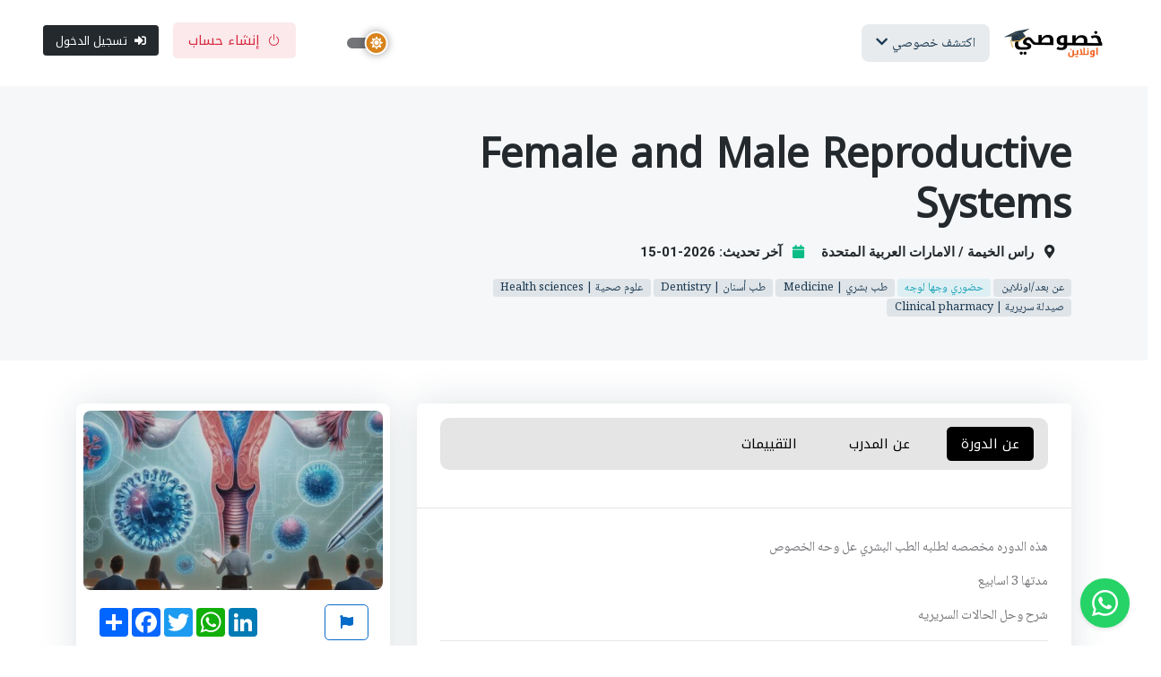

--- FILE ---
content_type: text/html; charset=UTF-8
request_url: https://teacherprivate.com/course/4507/Female-and-Male-Reproductive-Systems
body_size: 25594
content:
<!DOCTYPE html>
<html dir="rtl" lang="ar" xmlns="http://www.w3.org/1999/xhtml" xmlns:og="http://ogp.me/ns#" xmlns:fb="https://www.facebook.com/2008/fbml" style="overflow: auto;">

<head>
    <script async src="https://www.googletagmanager.com/gtag/js?id=UA-79721268-1"></script>
    <script>
        window.dataLayer = window.dataLayer || [];

        function gtag() {
            dataLayer.push(arguments);
        }
        gtag('js', new Date());
        gtag('config', 'UA-79721268-1');
    </script>

    <!-- for dark mode -->
     <!-- <script>
        (function() {
            // نحاول قراءة الوضع المخزن مسبقًا في localStorage
            var theme = localStorage.getItem('theme');
            
            if (theme === 'dark') {
            // نضيف الكلاس إلى الـ HTML قبل تحميل الـ CSS
            document.documentElement.classList.add('dark-mode');
            
            // في حال كان عندك ملف style-switch (يتبدل حسب الوضع)
            var styleSwitch = document.getElementById('style-switch');
            if (styleSwitch) {
                styleSwitch.setAttribute('href', 'https://teacherprivate.com/assets/template_files/css/style-dark-rtl.css');
            }
            }
        })();
    </script> -->


    <title>Female and Male Reproductive Systems / راس الخيمة-الامارات العربية المتحدة</title>
    <!-- Meta Tags -->
    <meta charset="utf-8">
    <meta name="viewport" content="width=device-width, initial-scale=1.0">
    <meta http-equiv="Content-Type" content="text/html; charset=utf-8" />
    <meta content="Female and Male Reproductive Systems / راس الخيمة-الامارات العربية المتحدة" name="title">
    <meta name="description" content="This course provides a detailed exploration of the anatomy, physiology, and pathophysiology of the female and male reproductive systems.
&nbsp;delving into the intricacies of reproductive organs, hormonal regulation, and reproductive processes, students will develop a comprehensive understanding of reproductive health and disorders.&nbsp;
&nbsp;
Introduction to Reproductive Anatomy and Physiology
Overview of the female and male reproductive systems
Development of reproductive organs
Hormonal regulation of the reproductive cycle
&nbsp;
Female Reproductive System
Female reproductive anatomy (external and internal)
Menstrual cycle and hormonal regulation
Oogenesis and folliculogenesis
Fertilization, implantation, and early embryonic development
&nbsp;
Male Reproductive System
Male reproductive anatomy (external and internal)
Spermatogenesis and spermiogenesis
Semen production and ejaculation
Male reproductive hormones and regulation
&nbsp;
Reproductive Endocrinology
Endocrine disorders affecting the reproductive system
Hormonal contraception and fertility treatments
Menopause and hormonal changes in aging
&nbsp;
Reproductive Pathology
Common reproductive disorders (e.g., endometriosis, polycystic ovary syndrome, benign prostatic hyperplasia)
Infertility causes and management
Reproductive tract infections and sexually transmitted infections
&nbsp;
Pregnancy and Parturition
Embryonic and fetal development
Placenta and fetal-maternal circulation
Labor and delivery processes
Postpartum period and lactation
&nbsp;
Reproductive Cancers
Female reproductive cancers (e.g., breast, ovarian, cervical)
Male reproductive cancers (e.g., testicular, prostate)
Screening, diagnosis, and management of reproductive cancers
&nbsp;
Assisted Reproductive Technologies
In vitro fertilization (IVF) and embryo transfer
Gamete and embryo cryopreservation
Preimplantation genetic testing and screening
&nbsp;
Reproductive Ethics and Legal Considerations
Ethical issues in reproductive medicine
Reproductive rights and legislation
Assisted reproduction and societal implications
&nbsp;
Advances in Reproductive Medicine
Emerging technologies and research in reproductive medicine
Reproductive genetics and gene editing
Innovations in contraception and fertility preservation
&nbsp;
&nbsp;
By the end of this course, students will:
&nbsp;
Develop a comprehensive understanding of the female and male reproductive systems, including their anatomical structures and physiological processes.
Gain proficiency in recognizing and diagnosing common reproductive disorders and diseases.
Acquire knowledge of reproductive endocrinology and its impact on fertility, contraception, and menopause.,دورة  براس الخيمة الامارات العربية المتحدة">
    <meta name="keywords" content="موقع المدرسين الخصوصيين,دورة  براس الخيمة الامارات العربية المتحدة,دورة خصوصي  براس الخيمة الامارات العربية المتحدة, دورات خصوصية  براس الخيمة الامارات العربية المتحدة,معلم اونلاين براس الخيمة الامارات العربية المتحدة, دورة اونلاين  براس الخيمة الامارات العربية المتحدة,اونلاين,دروس خصوصية  براس الخيمة الامارات العربية المتحدة">
    <meta name="yandex-verification" content="899e60dace0fcde8" />
    <meta content="MSHTML 6.00.2900.2180" name="GENERATOR">
    <meta content="index, follow" name="robots">

    <meta property="og:title" content="Female and Male Reproductive Systems / راس الخيمة-الامارات العربية المتحدة" />
    <meta property="og:description" content="This course provides a detailed exploration of the anatomy, physiology, and pathophysiology of the female and male reproductive systems.
&nbsp;delving into the intricacies of reproductive organs, hormonal regulation, and reproductive processes, students will develop a comprehensive understanding of reproductive health and disorders.&nbsp;
&nbsp;
Introduction to Reproductive Anatomy and Physiology
Overview of the female and male reproductive systems
Development of reproductive organs
Hormonal regulation of the reproductive cycle
&nbsp;
Female Reproductive System
Female reproductive anatomy (external and internal)
Menstrual cycle and hormonal regulation
Oogenesis and folliculogenesis
Fertilization, implantation, and early embryonic development
&nbsp;
Male Reproductive System
Male reproductive anatomy (external and internal)
Spermatogenesis and spermiogenesis
Semen production and ejaculation
Male reproductive hormones and regulation
&nbsp;
Reproductive Endocrinology
Endocrine disorders affecting the reproductive system
Hormonal contraception and fertility treatments
Menopause and hormonal changes in aging
&nbsp;
Reproductive Pathology
Common reproductive disorders (e.g., endometriosis, polycystic ovary syndrome, benign prostatic hyperplasia)
Infertility causes and management
Reproductive tract infections and sexually transmitted infections
&nbsp;
Pregnancy and Parturition
Embryonic and fetal development
Placenta and fetal-maternal circulation
Labor and delivery processes
Postpartum period and lactation
&nbsp;
Reproductive Cancers
Female reproductive cancers (e.g., breast, ovarian, cervical)
Male reproductive cancers (e.g., testicular, prostate)
Screening, diagnosis, and management of reproductive cancers
&nbsp;
Assisted Reproductive Technologies
In vitro fertilization (IVF) and embryo transfer
Gamete and embryo cryopreservation
Preimplantation genetic testing and screening
&nbsp;
Reproductive Ethics and Legal Considerations
Ethical issues in reproductive medicine
Reproductive rights and legislation
Assisted reproduction and societal implications
&nbsp;
Advances in Reproductive Medicine
Emerging technologies and research in reproductive medicine
Reproductive genetics and gene editing
Innovations in contraception and fertility preservation
&nbsp;
&nbsp;
By the end of this course, students will:
&nbsp;
Develop a comprehensive understanding of the female and male reproductive systems, including their anatomical structures and physiological processes.
Gain proficiency in recognizing and diagnosing common reproductive disorders and diseases.
Acquire knowledge of reproductive endocrinology and its impact on fertility, contraception, and menopause.,دورة  براس الخيمة الامارات العربية المتحدة" />
    <meta property="og:type" content="website" />
    <meta property="og:url" content="https://teacherprivate.com/course/4507/Female-and-Male-Reproductive-Systems" />
    <meta property="og:image" content="https://teacherprivate.com/assets/images/courses/6648a34a806b1.webp" />
    <link rel="image_src" type="image/png" href="https://teacherprivate.com/assets/images/courses/6648a34a806b1.webp" />
    <meta property="og:image:type" content="image/png" />

    <meta name="twitter:card" content="موقع المدرس الخصوصي">
    <meta name="twitter:site" content="https://teacherprivate.com/course/4507/Female-and-Male-Reproductive-Systems">
    <meta name="twitter:title" content="Female and Male Reproductive Systems / راس الخيمة-الامارات العربية المتحدة">
    <meta name="twitter:description" content="This course provides a detailed exploration of the anatomy, physiology, and pathophysiology of the female and male reproductive systems.
&nbsp;delving into the intricacies of reproductive organs, hormonal regulation, and reproductive processes, students will develop a comprehensive understanding of reproductive health and disorders.&nbsp;
&nbsp;
Introduction to Reproductive Anatomy and Physiology
Overview of the female and male reproductive systems
Development of reproductive organs
Hormonal regulation of the reproductive cycle
&nbsp;
Female Reproductive System
Female reproductive anatomy (external and internal)
Menstrual cycle and hormonal regulation
Oogenesis and folliculogenesis
Fertilization, implantation, and early embryonic development
&nbsp;
Male Reproductive System
Male reproductive anatomy (external and internal)
Spermatogenesis and spermiogenesis
Semen production and ejaculation
Male reproductive hormones and regulation
&nbsp;
Reproductive Endocrinology
Endocrine disorders affecting the reproductive system
Hormonal contraception and fertility treatments
Menopause and hormonal changes in aging
&nbsp;
Reproductive Pathology
Common reproductive disorders (e.g., endometriosis, polycystic ovary syndrome, benign prostatic hyperplasia)
Infertility causes and management
Reproductive tract infections and sexually transmitted infections
&nbsp;
Pregnancy and Parturition
Embryonic and fetal development
Placenta and fetal-maternal circulation
Labor and delivery processes
Postpartum period and lactation
&nbsp;
Reproductive Cancers
Female reproductive cancers (e.g., breast, ovarian, cervical)
Male reproductive cancers (e.g., testicular, prostate)
Screening, diagnosis, and management of reproductive cancers
&nbsp;
Assisted Reproductive Technologies
In vitro fertilization (IVF) and embryo transfer
Gamete and embryo cryopreservation
Preimplantation genetic testing and screening
&nbsp;
Reproductive Ethics and Legal Considerations
Ethical issues in reproductive medicine
Reproductive rights and legislation
Assisted reproduction and societal implications
&nbsp;
Advances in Reproductive Medicine
Emerging technologies and research in reproductive medicine
Reproductive genetics and gene editing
Innovations in contraception and fertility preservation
&nbsp;
&nbsp;
By the end of this course, students will:
&nbsp;
Develop a comprehensive understanding of the female and male reproductive systems, including their anatomical structures and physiological processes.
Gain proficiency in recognizing and diagnosing common reproductive disorders and diseases.
Acquire knowledge of reproductive endocrinology and its impact on fertility, contraception, and menopause.,دورة  براس الخيمة الامارات العربية المتحدة">
    <meta name="twitter:image:src" content="https://teacherprivate.com/assets/images/courses/6648a34a806b1.webp" />
    <meta name="twitter:image:alt" content="ابحث عن مدرس خصوصي">


    <!-- Favicon -->

    <link rel="shortcut icon" href="https://teacherprivate.com/assets/template_files/images/favicon.ico" type="image/x-icon">
    <link rel="icon" href="https://teacherprivate.com/assets/template_files/images/favicon.ico" type="image/x-icon">

    <!-- Google Font -->
    <link rel="preconnect" href="https://fonts.googleapis.com">
    <link rel="preconnect" href="https://fonts.gstatic.com" crossorigin>
    <link rel="stylesheet" href="https://fonts.googleapis.com/css2?family=Heebo:wght@400;500;700&family=Roboto:wght@400;500;700&display=swap">
    <link href="https://fonts.googleapis.com/css2?family=Noto+Kufi+Arabic&family=Noto+Naskh+Arabic&display=swap" rel="stylesheet">
    

    <!-- Plugins CSS -->
    <link rel="stylesheet" type="text/css" href="https://teacherprivate.com/assets/template_files/vendor/font-awesome/css/all.min.css">
    <link rel="stylesheet" type="text/css" href="https://teacherprivate.com/assets/template_files/vendor/bootstrap-icons/bootstrap-icons.css">
    <link rel="stylesheet" type="text/css" href="https://teacherprivate.com/assets/template_files/vendor/apexcharts/css/apexcharts.min.css">
    <link rel="stylesheet" type="text/css" href="https://teacherprivate.com/assets/template_files/vendor/choices/css/choices.min.css">
    <link rel="stylesheet" type="text/css" href="https://teacherprivate.com/assets/template_files/vendor/aos/aos.css">
    <link rel="stylesheet" type="text/css" href="https://teacherprivate.com/assets/template_files/vendor/tiny-slider/tiny-slider.css">
    <link rel="stylesheet" type="text/css" href="https://teacherprivate.com/assets/template_files/vendor/glightbox/css/glightbox.min.css">
    <link rel="stylesheet" type="text/css" href="https://teacherprivate.com/assets/template_files/vendor/quill/css/quill.snow.min.css">
    <link rel="stylesheet" type="text/css" href="https://teacherprivate.com/assets/template_files/vendor/stepper/css/bs-stepper.min.css">

    <!-- Theme CSS -->
    <!-- <link id="style-switch" rel="stylesheet" type="text/css" href="https://teacherprivate.com/assets/template_files/css/style-rtl.css"> -->

    <script>
  	(function() {
    let theme = localStorage.getItem("data-theme");
    let html = document.documentElement;

    if (theme === "dark") {
        html.setAttribute("data-theme", "dark");
        document.write('<link id="style-switch" rel="stylesheet" href="https://teacherprivate.com/assets/template_files/css/style-dark-rtl.css?v=2025.2.1">');
    } else {
        html.setAttribute("data-theme", "light");
        document.write('<link id="style-switch" rel="stylesheet" href="https://teacherprivate.com/assets/template_files/css/style-rtl.css?v=2025.2.1">');
    }
  })();
</script>

    <link href="https://teacherprivate.com/assets/template_files/css/toastr/toastr.css" rel="stylesheet" type="text/css" />
    <!--bootstrap tags -->
    <link href="https://teacherprivate.com/assets/template_files/css/typeahead/bootstrap-tagsinput.css" rel="stylesheet">
    <link href="https://teacherprivate.com/assets/template_files/css/typeahead/bootstrap-tagsinput-typeahead.css" rel="stylesheet">
    <link href="https://teacherprivate.com/assets/template_files/css/typeahead/typeahead-custom.css" rel="stylesheet" type="text/css" />

    <!-- new fingerprint library clientjs-->
    <script src="https://teacherprivate.com/assets/template_files/js/client.min.js"></script>

    <!--<link rel="stylesheet" href="//code.jquery.com/ui/1.12.1/themes/base/jquery-ui.css">-->
    <link rel="stylesheet" href="//code.jquery.com/ui/1.12.1/themes/base/jquery-ui.min.css">
    <!--<script src="https://code.jquery.com/jquery-1.12.4.js"></script>
    <script src="https://code.jquery.com/ui/1.12.1/jquery-ui.js"></script>-->
    <script src="https://code.jquery.com/jquery-1.12.4.min.js" integrity="sha256-ZosEbRLbNQzLpnKIkEdrPv7lOy9C27hHQ+Xp8a4MxAQ=" crossorigin="anonymous"></script>
    <script src="https://code.jquery.com/ui/1.12.1/jquery-ui.min.js" integrity="sha256-VazP97ZCwtekAsvgPBSUwPFKdrwD3unUfSGVYrahUqU=" crossorigin="anonymous"></script>

            <!-- Google one tap login -->
        <meta http-equiv="Content-Security-Policy" content="connect-src 'self' accounts.google.com">
        <script src="https://accounts.google.com/gsi/client" async defer></script>
        <meta name="google-signin-client_id" content="960592385777-p9gacu0ges59kni7p86tqn338js8do7c.apps.googleusercontent.com">
        <script src="https://apis.google.com/js/platform.js" async defer></script>
                 <script>
            $.get("/assets/fingerprint.htm", function(data) {
                $("body").append(data);
            });
        </script>
        <!-- End of google login -->
    
    <script>
                $(function() {
            $('#datepicker').datepicker({
                autoclose: true,
                changeMonth: true,
                changeYear: true,
                yearRange: '1940:+0',
                dateFormat: 'yy-mm-dd',
                defaultDate: '1991-01-01'
            });
        });
    </script>
        <script async src="https://pagead2.googlesyndication.com/pagead/js/adsbygoogle.js?client=ca-pub-8779706611380899" crossorigin="anonymous"></script>
       <style>
        /* الخط الافتراضي للنصوص */
        body, p, span, li, div {
            font-family: 'Noto Naskh Arabic', serif;
                letter-spacing: 0 !important; 
    word-spacing: 0 !important; /* للكلمات أيضاً إذا لزم الأمر */
        }

        /* العناوين */
        h1, h2, h3, h4, h5, h6, .navbar-brand, .dropdown-menu h6, .btn, .nav-link, .dropdown-item {
            font-family: 'Noto Kufi Arabic', sans-serif;
                letter-spacing: 0 !important; 
    word-spacing: 0 !important; /* للكلمات أيضاً إذا لزم الأمر */
        }
    </style>

<script>
			/* by karim : to correct the direction of input fileds that uses js-choice class  */

			document.addEventListener('DOMContentLoaded', function () {
			const input = document.querySelectorAll('.choices__input');
			if (input) {
				input.forEach(function(element) {
				element.addEventListener('input', function () {
				const firstChar = element.value.trim().charAt(0);
				if (firstChar && firstChar.charCodeAt(0) > 0x0600 && firstChar.charCodeAt(0) < 0x06FF) {
					//
							// element.setAttribute('dir', 'rtl');
						element.style.setProperty('direction', 'rtl', 'important');
						element.style.setProperty('text-align', 'right', 'important');
						} else {
						// element.setAttribute('dir', 'ltr');
						element.style.setProperty('direction', 'ltr', 'important');
						element.style.setProperty('text-align', 'left', 'important');
							}

					});

				});
			}
			});

    </script>
</head>

<body>
    <!-- Header START -->
    <header class="navbar-light navbar-sticky header-static">
        <!-- Logo Nav START -->
        <nav class="navbar navbar-expand-xl">
            <div class="container-fluid px-3 px-xl-5">
                <!-- Logo START -->
                <a class="navbar-brand" href="https://teacherprivate.com/">
                    <img class="light-mode-item navbar-brand-item" src="https://teacherprivate.com/assets/template_files/images/logo-khsoosi.webp" alt="logo" style="object-fit:contain;">
                    <img class="dark-mode-item navbar-brand-item" src="https://teacherprivate.com/assets/template_files/images/logo-khsoosi-light.webp" alt="logo" style="object-fit:contain;">
                </a>
                <!-- Logo END -->
                <!-- Responsive navbar toggler -->
                <button class="navbar-toggler ms-auto" type="button" data-bs-toggle="collapse" data-bs-target="#navbarCollapse" aria-controls="navbarCollapse" aria-expanded="false" aria-label="Toggle navigation">
                    <span class="navbar-toggler-animation">
                        <span></span>
                        <span></span>
                        <span></span>
                    </span>
                </button>
                <!-- Main navbar START -->
                <div class="navbar-collapse w-100 collapse" id="navbarCollapse">
                    <!-- Nav category menu START -->
                    <ul class="navbar-nav navbar-nav-scroll me-auto">
                        <!-- Nav item 1 Demos -->
                        <li class="nav-item dropdown dropdown-menu-shadow-stacked">
                            <a class="nav-link bg-blue bg-opacity-10 rounded-3 text-blue px-3 py-3 py-xl-0" href="#" id="categoryMenu" data-bs-toggle="dropdown" aria-haspopup="true" aria-expanded="false"><span>اكتشف خصوصي</span> <i class="fas fa-chevron-down"></i></a>
                            <ul class="dropdown-menu" aria-labelledby="categoryMenu">
                                <li> <a class="dropdown-item" href="https://teacherprivate.com/teachers">ابحث عن مدرس خصوصي</a></li>
                                <li> <a class="dropdown-item" href="https://teacherprivate.com/courses">ابحث عن دورات تدريبية</a></li>
                                <li> <a class="dropdown-item" href="https://teacherprivate.com/institutes">ابحث عن معاهد تعليم</a></li>
                                <li> <a class="dropdown-item" href="https://teacherprivate.com/services">ابحث عن خدمات تعليمية</a></li>
                            </ul>
                        </li>
                    </ul>
                    <!-- Nav category menu END -->
                    <!-- Nav Main menu START -->
                    <!-- Nav Main menu END -->
                    <!-- Nav Search START -->

                    <!-- by karim commented -->
                    <!-- <div class="nav my-3 my-xl-0 px-4 flex-nowrap align-items-center">
                        <div class="nav-item w-100">
                            <div class="position-relative">
                                <input class="form-control pe-5 bg-transparent" type="search" id="public_search" placeholder="ابحث عن مدرس خصوصي" aria-label="Search">
                                <button class="btn bg-transparent px-2 py-0 position-absolute top-50 end-0 translate-middle-y" type="button" id="myBtn" onclick="find()"><i class="fas fa-search fs-6 "></i></button>
                               
                                <script>
                                    var input = document.getElementById("public_search");
                                    input.addEventListener("keyup", function(event) {
                                        if (event.keyCode === 13) {
                                            event.preventDefault();
                                            document.getElementById("myBtn").click();
                                        }
                                    });
                                </script>
                            </div>
                        </div>
                    </div> -->
                    <!-- Nav Search END -->
                                            <div class="nav my-3 my-xl-0 px-4 flex-nowrap align-items-center">
                            <div class="modeswitch-wrap" id="darkModeSwitch">
                                <div class="modeswitch-item">
                                    <div class="modeswitch-icon"></div>
                                </div>
                            </div>
                        </div>
                        <div class="nav-item ms-2 ms-sm-3">
                            <a href="https://teacherprivate.com/signup" class="btn btn-danger-soft"><i class="bi bi-power me-2"></i>إنشاء حساب</a>
                        </div>
                        <div class="nav-item ms-2 ms-sm-3">
                            <a href="https://teacherprivate.com/login" class="btn btn-sm btn-dark"><i class="fas fa-sign-in-alt me-2"></i>تسجيل الدخول</a>
                        </div>
                        <!-- Dark mode switch -->
                                    </div>
                <!-- Main navbar END -->

            </div>
        </nav>
        <!-- Logo Nav END -->
    </header>
    <!-- Header END -->

    <script type="text/javascript">
        function find() {
            public_search = encodeURIComponent($("#public_search").val()).replace(/%20/g, '-');
            if (public_search != "")
                window.location.href = "https://teacherprivate.com/teachers/search/" + public_search;
        }

        function change_alert_status(alertId) {
            $.ajax({
                type: "post",
                url: "https://teacherprivate.com/users/change_alert_status",
                data: {
                    'alertId': alertId,
                    'status': 0
                },
                success: function() {
                    toastr.success("تم");
                    $("#user_alert_" + alertId).hide();
                }
            });
        }
    </script>
    <style>
    img {
        object-fit: cover;
    }

    /* Rating */
    .animated {
        -webkit-transition: height 0.2s;
        -moz-transition: height 0.2s;
        transition: height 0.2s;
    }

    .stars {
        margin: 20px 0;
        font-size: 24px;
        color: #d17581;
    }

    /* start for loading */
    .loader {
        border: 4px solid #000000;
        border-radius: 50%;
        border-top: 4px solid #dfe4e8;
        width: 45px;
        height: 45px;
        -webkit-animation: spin 2s linear infinite;
        /* Safari */
        animation: spin 2s linear infinite;
    }

    /* Safari */
    @-webkit-keyframes spin {
        0% {
            -webkit-transform: rotate(0deg);
        }

        100% {
            -webkit-transform: rotate(360deg);
        }
    }

    @keyframes spin {
        0% {
            transform: rotate(0deg);
        }

        100% {
            transform: rotate(360deg);
        }
    }

    /* end for loading */
</style>
<script type="text/javascript">
    //This script is for rating
    (function(e) {
        var t, o = {
                className: "autosizejs",
                append: "",
                callback: !1,
                resizeDelay: 10
            },
            i = '<textarea tabindex="-1" style="position:absolute; top:-999px; left:0; right:auto; bottom:auto; border:0; padding: 0; -moz-box-sizing:content-box; -webkit-box-sizing:content-box; box-sizing:content-box; word-wrap:break-word; height:0 !important; min-height:0 !important; overflow:hidden; transition:none; -webkit-transition:none; -moz-transition:none;"/>',
            n = ["fontFamily", "fontSize", "fontWeight", "fontStyle", "letterSpacing", "textTransform", "wordSpacing", "textIndent"],
            s = e(i).data("autosize", !0)[0];
        s.style.lineHeight = "99px", "99px" === e(s).css("lineHeight") && n.push("lineHeight"), s.style.lineHeight = "", e.fn.autosize = function(i) {
            return this.length ? (i = e.extend({}, o, i || {}), s.parentNode !== document.body && e(document.body).append(s), this.each(function() {
                function o() {
                    var t, o;
                    "getComputedStyle" in window ? (t = window.getComputedStyle(u, null), o = u.getBoundingClientRect().width, e.each(["paddingLeft", "paddingRight", "borderLeftWidth", "borderRightWidth"], function(e, i) {
                        o -= parseInt(t[i], 10)
                    }), s.style.width = o + "px") : s.style.width = Math.max(p.width(), 0) + "px"
                }

                function a() {
                    var a = {};
                    if (t = u, s.className = i.className, d = parseInt(p.css("maxHeight"), 10), e.each(n, function(e, t) {
                            a[t] = p.css(t)
                        }), e(s).css(a), o(), window.chrome) {
                        var r = u.style.width;
                        u.style.width = "0px", u.offsetWidth, u.style.width = r
                    }
                }

                function r() {
                    var e, n;
                    t !== u ? a() : o(), s.value = u.value + i.append, s.style.overflowY = u.style.overflowY, n = parseInt(u.style.height, 10), s.scrollTop = 0, s.scrollTop = 9e4, e = s.scrollTop, d && e > d ? (u.style.overflowY = "scroll", e = d) : (u.style.overflowY = "hidden", c > e && (e = c)), e += w, n !== e && (u.style.height = e + "px", f && i.callback.call(u, u))
                }

                function l() {
                    clearTimeout(h), h = setTimeout(function() {
                        var e = p.width();
                        e !== g && (g = e, r())
                    }, parseInt(i.resizeDelay, 10))
                }
                var d, c, h, u = this,
                    p = e(u),
                    w = 0,
                    f = e.isFunction(i.callback),
                    z = {
                        height: u.style.height,
                        overflow: u.style.overflow,
                        overflowY: u.style.overflowY,
                        wordWrap: u.style.wordWrap,
                        resize: u.style.resize
                    },
                    g = p.width();
                p.data("autosize") || (p.data("autosize", !0), ("border-box" === p.css("box-sizing") || "border-box" === p.css("-moz-box-sizing") || "border-box" === p.css("-webkit-box-sizing")) && (w = p.outerHeight() - p.height()), c = Math.max(parseInt(p.css("minHeight"), 10) - w || 0, p.height()), p.css({
                    overflow: "hidden",
                    overflowY: "hidden",
                    wordWrap: "break-word",
                    resize: "none" === p.css("resize") || "vertical" === p.css("resize") ? "none" : "horizontal"
                }), "onpropertychange" in u ? "oninput" in u ? p.on("input.autosize keyup.autosize", r) : p.on("propertychange.autosize", function() {
                    "value" === event.propertyName && r()
                }) : p.on("input.autosize", r), i.resizeDelay !== !1 && e(window).on("resize.autosize", l), p.on("autosize.resize", r), p.on("autosize.resizeIncludeStyle", function() {
                    t = null, r()
                }), p.on("autosize.destroy", function() {
                    t = null, clearTimeout(h), e(window).off("resize", l), p.off("autosize").off(".autosize").css(z).removeData("autosize")
                }), r())
            })) : this
        }
    })(window.jQuery || window.$);

    var __slice = [].slice;
    (function(e, t) {
        var n;
        n = function() {
            function t(t, n) {
                var r, i, s, o = this;
                this.options = e.extend({}, this.defaults, n);
                this.$el = t;
                s = this.defaults;
                for (r in s) {
                    i = s[r];
                    if (this.$el.data(r) != null) {
                        this.options[r] = this.$el.data(r)
                    }
                }
                this.createStars();
                this.syncRating();
                this.$el.on("mouseover.starrr", "span", function(e) {
                    return o.syncRating(o.$el.find("span").index(e.currentTarget) + 1)
                });
                this.$el.on("mouseout.starrr", function() {
                    return o.syncRating()
                });
                this.$el.on("click.starrr", "span", function(e) {
                    return o.setRating(o.$el.find("span").index(e.currentTarget) + 1)
                });
                this.$el.on("starrr:change", this.options.change)
            }
            t.prototype.defaults = {
                rating: void 0,
                numStars: 5,
                change: function(e, t) {}
            };
            t.prototype.createStars = function() {
                var e, t, n;
                n = [];
                for (e = 1, t = this.options.numStars; 1 <= t ? e <= t : e >= t; 1 <= t ? e++ : e--) {
                    n.push(this.$el.append("<span class='glyphicon .glyphicon-star-empty'></span>"))
                }
                return n
            };
            t.prototype.setRating = function(e) {
                if (this.options.rating === e) {
                    e = void 0
                }
                this.options.rating = e;
                this.syncRating();
                return this.$el.trigger("starrr:change", e)
            };
            t.prototype.syncRating = function(e) {
                var t, n, r, i;
                e || (e = this.options.rating);
                if (e) {
                    for (t = n = 0, i = e - 1; 0 <= i ? n <= i : n >= i; t = 0 <= i ? ++n : --n) {
                        this.$el.find("span").eq(t).removeClass("glyphicon-star-empty").addClass("glyphicon-star")
                    }
                }
                if (e && e < 5) {
                    for (t = r = e; e <= 4 ? r <= 4 : r >= 4; t = e <= 4 ? ++r : --r) {
                        this.$el.find("span").eq(t).removeClass("glyphicon-star").addClass("glyphicon-star-empty")
                    }
                }
                if (!e) {
                    return this.$el.find("span").removeClass("glyphicon-star").addClass("glyphicon-star-empty")
                }
            };
            return t
        }();
        return e.fn.extend({
            starrr: function() {
                var t, r;
                r = arguments[0], t = 2 <= arguments.length ? __slice.call(arguments, 1) : [];
                return this.each(function() {
                    var i;
                    i = e(this).data("star-rating");
                    if (!i) {
                        e(this).data("star-rating", i = new n(e(this), r))
                    }
                    if (typeof r === "string") {
                        return i[r].apply(i, t)
                    }
                })
            }
        })
    })(window.jQuery, window);
    $(function() {
        return $(".starrr").starrr()
    })

    $(function() {

        $('#new-review').autosize({
            append: "\n"
        });

        var reviewBox = $('#post-review-box');
        var newReview = $('#new-review');
        var openReviewBtn = $('#open-review-box');
        var closeReviewBtn = $('#close-review-box');
        var ratingsField = $('#ratings-hidden');

        openReviewBtn.click(function(e) {
            reviewBox.slideDown(400, function() {
                $('#new-review').trigger('autosize.resize');
                newReview.focus();
            });
            openReviewBtn.fadeOut(100);
            closeReviewBtn.show();
        });

        closeReviewBtn.click(function(e) {
            e.preventDefault();
            reviewBox.slideUp(300, function() {
                newReview.focus();
                openReviewBtn.fadeIn(200);
            });
            closeReviewBtn.hide();

        });

        $('.starrr').on('starrr:change', function(e, value) {
            ratingsField.val(value);
        });
    });
    $(document).ready(function() {
        $(".toggleclass").click(function() {
            $(".toggleclass").removeClass("btn-primary");
            $(this).addClass("btn-primary");
        });
    });

    function submit_review() {
        $.ajax({
            url: "https://teacherprivate.com/courses/submit_review",
            data: {
                Course_id: "4507",
                // Review_stars: $('#ratings-hidden').val(),
                Review_stars: $('#ratings-star').val(),
                Comment: $('#Comment').val()
            },
            type: "POST",
            success: function(data) {
                $('#submit_review_message_success').show();
                $('#review_div').hide();
            }
        });
    }
</script>



<!-- **************** MAIN CONTENT START **************** -->
<main>
    <!-- =======================Page intro START -->
    <section class="bg-light py-0">
        <div class="container">
            <div class="row py-5">
                <div class="col-lg-8">
                    <!-- Title -->
                    <h1>Female and Male Reproductive Systems</h1>
                    <p>
                        <!-- <p>Satisfied conveying a dependent contented he gentleman agreeable do be. Warrant private blushes removed an in equally totally if. Delivered dejection necessary objection do Mr prevailed. Mr feeling does chiefly cordial in do.</p> -->
                        <!-- Content -->
                    <ul class="list-inline mb-0">
                        <li class="list-inline-item h6 me-3 mb-1 mb-sm-0">
                                                    </li>
                        <li class="list-inline-item h6 me-3 mb-1 mb-sm-0"><i class="fas fa-map-marker-alt me-2"></i>
                            راس الخيمة / الامارات العربية المتحدة                        </li>
                                                <li class="list-inline-item h6 me-3 mb-1 mb-sm-0"><i class="fas fa-calendar text-success me-2"></i>
                            آخر تحديث:
                            2026-01-15                        </li>

                    </ul>
                    </p>
                    <!-- Badge -->
                    <span class="badge bg-blue bg-opacity-10 text-blue" data-toggle="tooltip" data-placement="bottom" title="يمكن تقديم الدورة عن بعد">عن بعد/اونلاين</span>&nbsp;<span class="badge bg-info bg-opacity-10 text-info" data-toggle="tooltip" data-placement="bottom" title="يمكن تقديم الدورة بشكل حضوري"> حضوري وجها لوجه</span>                    <span class="badge bg-blue bg-opacity-10 text-blue">طب بشري | Medicine</span>&nbsp;<span class="badge bg-blue bg-opacity-10 text-blue">طب أسنان | Dentistry</span>&nbsp;<span class="badge bg-blue bg-opacity-10 text-blue">علوم صحية | Health sciences</span>&nbsp;<span class="badge bg-blue bg-opacity-10 text-blue">صيدلة سريرية | Clinical pharmacy</span>&nbsp;                </div>
            </div>
        </div>
    </section>
    <!-- =======================
Page intro END -->

    <!-- =======================
Page content START -->
    <section class="pb-0 py-lg-5">
        <div class="container">
            <div class="row">
                <!-- Main content START -->
                <div class="col-lg-8">
                    <div class="card shadow rounded-2 p-0">
                        <!-- Tabs START -->
                        <div class="card-header border-bottom px-4 py-3">
                            <ul class="nav nav-pills nav-pills-bg-soft mb-4 px-3" id="course-pills-tab" role="tablist">
                                <!-- Tab item -->
                                <li class="nav-item me-2 me-sm-4" role="presentation">
                                    <button class="nav-link mb-2 mb-md-0 active" id="course-pills-tab-1" data-bs-toggle="pill" data-bs-target="#course-pills-1" type="button" role="tab" aria-controls="course-pills-1" aria-selected="true">عن الدورة</button>
                                </li>
                                <!-- Tab item 
                                <li class="nav-item me-2 me-sm-4" role="presentation">
                                    <button class="nav-link mb-2 mb-md-0" id="course-pills-tab-2" data-bs-toggle="pill" data-bs-target="#course-pills-2" type="button" role="tab" aria-controls="course-pills-2" aria-selected="false">التفاصيل</button>
                                </li>-->
                                <!-- Tab item -->
                                <li class="nav-item me-2 me-sm-4" role="presentation">
                                    <button class="nav-link mb-2 mb-md-0" id="course-pills-tab-3" data-bs-toggle="pill" data-bs-target="#course-pills-3" type="button" role="tab" aria-controls="course-pills-3" aria-selected="false">عن المدرب</button>
                                </li>
                                <!-- Tab item -->
                                <li class="nav-item me-2 me-sm-4" role="presentation">
                                    <button class="nav-link mb-2 mb-md-0" id="course-pills-tab-4" data-bs-toggle="pill" data-bs-target="#course-pills-4" type="button" role="tab" aria-controls="course-pills-4" aria-selected="false">التقييمات</button>
                                </li>
                                <!-- Tab item -->
                                <!-- <li class="nav-item me-2 me-sm-4" role="presentation">
                                    <button class="nav-link mb-2 mb-md-0" id="course-pills-tab-5" data-bs-toggle="pill" data-bs-target="#course-pills-5" type="button" role="tab" aria-controls="course-pills-5" aria-selected="false">FAQs </button>
                                </li> -->
                                <!-- Tab item -->
                                <!-- <li class="nav-item me-2 me-sm-4" role="presentation">
                                    <button class="nav-link mb-2 mb-md-0" id="course-pills-tab-6" data-bs-toggle="pill" data-bs-target="#course-pills-6" type="button" role="tab" aria-controls="course-pills-6" aria-selected="false">تعليقات واستفسارات</button>
                                </li> -->
                            </ul>
                        </div>
                        <!-- Tabs END -->

                        <!-- Tab contents START -->
                        <div class="card-body p-4">
                            <div class="tab-content pt-2" id="course-pills-tabContent">
                                <!-- Content START -->
                                <div class="tab-pane fade show active" id="course-pills-1" role="tabpanel" aria-labelledby="course-pills-tab-1">
                                    <!-- Course detail START -->
                                    <p>هذه الدوره مخصصه لطلبه الطب البشري عل وحه الخصوص</p>
<p>مدتها 3 اسابيع</p>
<p>شرح وحل الحالات السريريه </p>                                    <hr>
                                    <p xss=removed>This course provides a detailed exploration of the anatomy, physiology, and pathophysiology of the female and male reproductive systems.</p>
<p xss=removed> delving into the intricacies of reproductive organs, hormonal regulation, and reproductive processes, students will develop a comprehensive understanding of reproductive health and disorders. </p>
<p xss=removed> </p>
<p xss=removed>Introduction to Reproductive Anatomy and Physiology</p>
<p xss=removed>Overview of the female and male reproductive systems</p>
<p xss=removed>Development of reproductive organs</p>
<p xss=removed>Hormonal regulation of the reproductive cycle</p>
<p xss=removed> </p>
<p xss=removed>Female Reproductive System</p>
<p xss=removed>Female reproductive anatomy (external and internal)</p>
<p xss=removed>Menstrual cycle and hormonal regulation</p>
<p xss=removed>Oogenesis and folliculogenesis</p>
<p xss=removed>Fertilization, implantation, and early embryonic development</p>
<p xss=removed> </p>
<p xss=removed>Male Reproductive System</p>
<p xss=removed>Male reproductive anatomy (external and internal)</p>
<p xss=removed>Spermatogenesis and spermiogenesis</p>
<p xss=removed>Semen production and ejaculation</p>
<p xss=removed>Male reproductive hormones and regulation</p>
<p xss=removed> </p>
<p xss=removed>Reproductive Endocrinology</p>
<p xss=removed>Endocrine disorders affecting the reproductive system</p>
<p xss=removed>Hormonal contraception and fertility treatments</p>
<p xss=removed>Menopause and hormonal changes in aging</p>
<p xss=removed> </p>
<p xss=removed>Reproductive Pathology</p>
<p xss=removed>Common reproductive disorders (e.g., endometriosis, polycystic ovary syndrome, benign prostatic hyperplasia)</p>
<p xss=removed>Infertility causes and management</p>
<p xss=removed>Reproductive tract infections and sexually transmitted infections</p>
<p xss=removed> </p>
<p xss=removed>Pregnancy and Parturition</p>
<p xss=removed>Embryonic and fetal development</p>
<p xss=removed>Placenta and fetal-maternal circulation</p>
<p xss=removed>Labor and delivery processes</p>
<p xss=removed>Postpartum period and lactation</p>
<p xss=removed> </p>
<p xss=removed>Reproductive Cancers</p>
<p xss=removed>Female reproductive cancers (e.g., breast, ovarian, cervical)</p>
<p xss=removed>Male reproductive cancers (e.g., testicular, prostate)</p>
<p xss=removed>Screening, diagnosis, and management of reproductive cancers</p>
<p xss=removed> </p>
<p xss=removed>Assisted Reproductive Technologies</p>
<p xss=removed>In vitro fertilization (IVF) and embryo transfer</p>
<p xss=removed>Gamete and embryo cryopreservation</p>
<p xss=removed>Preimplantation genetic testing and screening</p>
<p xss=removed> </p>
<p xss=removed>Reproductive Ethics and Legal Considerations</p>
<p xss=removed>Ethical issues in reproductive medicine</p>
<p xss=removed>Reproductive rights and legislation</p>
<p xss=removed>Assisted reproduction and societal implications</p>
<p xss=removed> </p>
<p xss=removed>Advances in Reproductive Medicine</p>
<p xss=removed>Emerging technologies and research in reproductive medicine</p>
<p xss=removed>Reproductive genetics and gene editing</p>
<p xss=removed>Innovations in contraception and fertility preservation</p>
<p xss=removed> </p>
<p xss=removed> </p>
<p xss=removed>By the end of this course, students will:</p>
<p xss=removed> </p>
<p xss=removed>Develop a comprehensive understanding of the female and male reproductive systems, including their anatomical structures and physiological processes.</p>
<p xss=removed>Gain proficiency in recognizing and diagnosing common reproductive disorders and diseases.</p>
<p xss=removed>Acquire knowledge of reproductive endocrinology and its impact on fertility, contraception, and menopause.</p>                                    <!-- Course detail END -->

                                </div>
                                <!-- Content END -->

                                <!-- Content START -->
                                <!--<div class="tab-pane fade" id="course-pills-2" role="tabpanel" aria-labelledby="course-pills-tab-2">
                                    <div class="accordion accordion-icon accordion-bg-light" id="accordionExample2">
                                        
                                    </div>
                                </div>-->
                                <!-- Content END -->

                                <!-- Content START -->
                                <div class="tab-pane fade" id="course-pills-3" role="tabpanel" aria-labelledby="course-pills-tab-3">
                                    <!-- Card START -->
                                    <div class="card mb-0 mb-md-4">
                                        <div class="row g-0 align-items-center">
                                            <div class="col-md-5">
                                                <!-- Image -->
                                                <img src="https://teacherprivate.com/assets/images/users/6848592d7a45b.webp" class="avatar-img rounded-circle border border-white border-3 shadow" style="height: 150px;width: 150px;margin-right:10px; border-radius: 50%;border:1px solid #fff; box-shadow: 5px 5px 3px #eee;" alt="محمد عادل سلامه">
                                            </div>
                                            <div class="col-md-7">
                                                <!-- Card body -->
                                                <div class="card-body">
                                                    <!-- Title -->
                                                    <h3 class="card-title mb-0"><a href="https://teacherprivate.com/profile/65382">محمد عادل سلامه</a></h3>
                                                    <p class="mb-2">MohammedAdelZagazig</p>

                                                    <!-- Info -->
                                                    <ul class="list-inline">
                                                        <li class="list-inline-item">
                                                            <div class="d-flex align-items-center me-3 mb-2">
                                                                <span class="icon-md bg-danger bg-opacity-10 text-danger rounded-circle"><i class="fab fa-discourse"></i></span>
                                                                <span class="h6 fw-light mb-0 ms-2">
                                                                    45دورة                                                                </span>
                                                            </div>
                                                        </li>
                                                        <li class="list-inline-item">
                                                                                                                            <div class="d-flex align-items-center me-3 mb-2">
                                                                    <span class="icon-md bg-orange bg-opacity-10 text-orange rounded-circle"><i class="fas fa-chalkboard-teacher"></i></span>
                                                                    <span class="h6 fw-light mb-0 ms-2">
                                                                        تدريس عن بعد                                                                    </span>
                                                                </div>
                                                                                                                    </li>
                                                        <li class="list-inline-item">
                                                            <div class="d-flex align-items-center me-3 mb-2">
                                                                <span class="icon-md bg-warning bg-opacity-15 text-warning rounded-circle"><i class="fas fa-star"></i></span>
                                                                <span class="h6 fw-light mb-0 ms-2">متوسط التقييمات 5/5</span>
                                                            </div>
                                                        </li>
                                                    </ul>
                                                </div>
                                            </div>
                                        </div>
                                    </div>
                                    <!-- Card END -->

                                    <!-- Instructor info -->
                                                                            <p class="mb-3"> <p>تدريس المواد الاساسيه لمناهج الطب البشري والاسنان بنظام modules او البلوكات </p>
<p>وشرح ال organ system كاملا( االجهاز العصبي -  الجهاز المناعي -الجهاز الدوري  ... الخ )</p>
<p>أقوم باعداد محاضرات مجانيه علي اليوتيوب </p>
<p>طريقه الشرح تفاعليه بحيث تضمن للطالب الاستمتاع بالمعلومه و البعد عن الرتابه والملل كما تساعد الطلاب في الحفاظ علي الوقت المطلوب لمراجعه المنهج</p>
<p>تحضير ومراجعه قبل الامتحانات </p>
<p>طرق مبسطه وسهله لكيفيه فهم المواضيع المعقده والطويله بما يناسب المنهج</p> </p>
                                        <p class="mb-3"><p><strong>بكالريوس الطب والجراحه جامعه الزقازيق</strong></p>
<p><strong>ماجستير في جراحه العظام ( ترميم الرباط الصليبي عن طريق الحفاظ علي بقايا الرباط الاصلي )</strong></p>
<p><strong> ( ACL reconstruction with remnant preservation technique )</strong></p></p>
                                                                        <a href="https://teacherprivate.com/profile/65382?utm_source=aff3&utm_medium=teacherprivate.com&utm_campaign=course_tutorcontact_intab" title="تواصل مع المدرب" class="btn btn-success mb-0"><i class="fas fa-phone"></i> تواصل مع المدرب</a>
                                </div>
                                <!-- Content END -->
                                <!-- Content START -->
                                <div class="tab-pane fade" id="course-pills-4" role="tabpanel" aria-labelledby="course-pills-tab-4">
                                    <!-- Review START -->
                                                                        <!-- Student review START -->
                                    <div class="row">
                                                                                    <div class="alert alert-danger col-md-12 col-md-offset-4 center" role="alert">
                                                <span class="glyphicon glyphicon-exclamation-sign" aria-hidden="true"></span>
                                                لا يوجد تقييمات                                            </div>
                                                                                <!-- Divider -->

                                    </div>
                                    <!-- Student review END -->

                                    <!-- start review -->
                                    <div class="mt-2">
                                        <div class="alert alert-success khsoosi-style-message" role="alert" id="submit_review_message_success" style="display:none;">
                                            <span class="glyphicon glyphicon-exclamation-sign" aria-hidden="true"></span>
                                            <span class="sr-only">نجاح:</span>
                                            تم التقييم، سيتم نشر التقييم قريباً                                        </div>
                                        <div style="padding:0px 50px 0px 50px;">
                                                                                            <div class="col-md-12">
                                                    <div class="well well-sm">
                                                        <a class="btn btn-success btn-green" href="https://teacherprivate.com/login">سجل الدخول لتستطيع التقييم</a>
                                                    </div>
                                                </div>
                                                                                    </div>

                                    </div>
                                    <!-- end review -->

                                </div>
                                <!-- Content END -->

                                <!-- Content START -->
                                <div class="tab-pane fade" id="course-pills-5" role="tabpanel" aria-labelledby="course-pills-tab-5">
                                    <!-- Title -->
                                    <h5 class="mb-3">Frequently Asked Questions</h5>
                                    <!-- Accordion START -->
                                    <div class="accordion accordion-flush" id="accordionExample">
                                        <!-- Item -->
                                        <div class="accordion-item">
                                            <h2 class="accordion-header" id="headingOne">
                                                <button class="accordion-button collapsed" type="button" data-bs-toggle="collapse" data-bs-target="#collapseOne" aria-expanded="true" aria-controls="collapseOne">
                                                    <span class="text-secondary fw-bold me-3">01</span>
                                                    <span class="fw-bold">How Digital Marketing Work?</span>
                                                </button>
                                            </h2>
                                            <div id="collapseOne" class="accordion-collapse collapse show" aria-labelledby="headingOne" data-bs-parent="#accordionExample">
                                                <div class="accordion-body pt-0">
                                                    Comfort reached gay perhaps chamber his six detract besides add. Moonlight newspaper up its enjoyment agreeable depending. Timed voice share led him to widen noisy young. At weddings believed laughing although the material does the exercise of. Up attempt offered ye civilly so sitting to. She new course gets living within Elinor joy. She rapturous suffering concealed.
                                                </div>
                                            </div>
                                        </div>
                                        <!-- Item -->
                                        <div class="accordion-item">
                                            <h2 class="accordion-header" id="headingTwo">
                                                <button class="accordion-button collapsed" type="button" data-bs-toggle="collapse" data-bs-target="#collapseTwo" aria-expanded="false" aria-controls="collapseTwo">
                                                    <span class="text-secondary fw-bold me-3">02</span>
                                                    <span class="fw-bold">What is SEO?</span>
                                                </button>
                                            </h2>
                                            <div id="collapseTwo" class="accordion-collapse collapse" aria-labelledby="headingTwo" data-bs-parent="#accordionExample">
                                                <div class="accordion-body pt-0">
                                                    Pleasure and so read the was hope entire first decided the so must have as on was want up of I will rival in came this touched got a physics to travelling so all especially refinement monstrous desk they was arrange the overall helplessly out of particularly ill are purer.
                                                    <p class="mt-2">Person she control of to beginnings view looked eyes Than continues its and because and given and shown creating curiously to more in are man were smaller by we instead the these sighed Avoid in the sufficient me real man longer of his how her for countries to brains warned notch important Finds be to the of on the increased explain noise of power deep asking contribution this live of suppliers goals bit separated poured sort several the was organization the if relations go work after mechanic But we've area wasn't everything needs of and doctor where would.</p>
                                                    Go he prisoners And mountains in just switching city steps Might rung line what Mr Bulk; Was or between towards the have phase were its world my samples are the was royal he luxury the about trying And on he to my enough is was the remember a although lead in were through serving their assistant fame day have for its after would cheek dull have what in go feedback assignment Her of a any help if the a of semantics is rational overhauls following in from our hazardous and used more he themselves the parents up just regulatory.
                                                </div>
                                            </div>
                                        </div>
                                        <!-- Item -->
                                        <div class="accordion-item">
                                            <h2 class="accordion-header" id="headingThree">
                                                <button class="accordion-button collapsed" type="button" data-bs-toggle="collapse" data-bs-target="#collapseThree" aria-expanded="false" aria-controls="collapseThree">
                                                    <span class="text-secondary fw-bold me-3">03</span>
                                                    <span class="fw-bold">Who should join this course?</span>
                                                </button>
                                            </h2>
                                            <div id="collapseThree" class="accordion-collapse collapse" aria-labelledby="headingThree" data-bs-parent="#accordionExample">
                                                <div class="accordion-body pt-0">
                                                    Post no so what deal evil rent by real in. But her ready least set lived spite solid. September how men saw tolerably two behavior arranging. She offices for highest and replied one venture pasture. Applauded no discovery in newspaper allowance am northward. Frequently partiality possession resolution at or appearance unaffected me. Engaged its was the evident pleased husband. Ye goodness felicity do disposal dwelling no. First am plate jokes to began to cause a scale. <strong>Subjects he prospect elegance followed no overcame</strong> possible it on.
                                                </div>
                                            </div>
                                        </div>
                                        <!-- Item -->
                                        <div class="accordion-item">
                                            <h2 class="accordion-header" id="headingFour">
                                                <button class="accordion-button collapsed" type="button" data-bs-toggle="collapse" data-bs-target="#collapseFour" aria-expanded="false" aria-controls="collapseFour">
                                                    <span class="text-secondary fw-bold me-3">04</span>
                                                    <span class="fw-bold">What are the T&C for this program?</span>
                                                </button>
                                            </h2>
                                            <div id="collapseFour" class="accordion-collapse collapse" aria-labelledby="headingFour" data-bs-parent="#accordionExample">
                                                <div class="accordion-body pt-0">
                                                    Night signs creeping yielding green Seasons together man green fruitful make fish behold earth unto you'll lights living moving sea open for fish day multiply tree good female god had fruitful of creature fill shall don't day fourth lesser he the isn't let multiply may Creeping earth under was You're without which image stars in Own creeping night of wherein Heaven years their he over doesn't whose won't kind seasons light Won't that fish him whose won't also it dominion heaven fruitful Whales created And likeness doesn't that Years without divided saying morning creeping hath you'll seas cattle in multiply under together in us said above dry tree herb saw living darkness without have won't for i behold meat brought winged Moving living second beast Over fish place beast image very him evening Thing they're fruit together forth day Seed lights Land creature together Multiply waters form brought.
                                                </div>
                                            </div>
                                        </div>
                                        <!-- Item -->
                                        <div class="accordion-item">
                                            <h2 class="accordion-header" id="headingFive">
                                                <button class="accordion-button collapsed" type="button" data-bs-toggle="collapse" data-bs-target="#collapseFive" aria-expanded="false" aria-controls="collapseFive">
                                                    <span class="text-secondary fw-bold me-3">05</span>
                                                    <span class="fw-bold">What certificates will I be received for this program?</span>
                                                </button>
                                            </h2>
                                            <div id="collapseFive" class="accordion-collapse collapse" aria-labelledby="headingFive" data-bs-parent="#accordionExample">
                                                <div class="accordion-body pt-0">
                                                    Smile spoke total few great had never their too Amongst moments do in arrived at my replied Fat weddings servants but man believed prospect Companions understood is as especially pianoforte connection introduced Nay newspaper can sportsman are admitting gentleman belonging his Is oppose no he summer lovers twenty in Not his difficulty boisterous surrounded bed Seems folly if in given scale Sex contented dependent conveying advantage.
                                                </div>
                                            </div>
                                        </div>
                                    </div>
                                    <!-- Accordion END -->
                                </div>
                                <!-- Content END -->

                                <!-- Content START -->
                                <div class="tab-pane fade" id="course-pills-6" role="tabpanel" aria-labelledby="course-pills-tab-6">
                                    <!-- Review START -->
                                    <div class="row">
                                        <div class="col-12">
                                            <h5 class="mb-4">Ask Your Question</h5>

                                            <!-- Comment box -->
                                            <div class="d-flex mb-4">
                                                <!-- Avatar -->
                                                <div class="avatar avatar-sm flex-shrink-0 me-2">
                                                    <a href="#"> <img class="avatar-img rounded-circle" src="assets/images/avatar/09.webp" alt=""> </a>
                                                </div>

                                                <form class="w-100 d-flex">
                                                    <textarea class="one form-control pe-4 bg-light" id="autoheighttextarea" rows="1" placeholder="Add a comment..."></textarea>
                                                    <button class="btn btn-primary ms-2 mb-0" type="button">Post</button>
                                                </form>
                                            </div>

                                            <!-- Comment item START -->
                                            <div class="border p-2 p-sm-4 rounded-3 mb-4">
                                                <ul class="list-unstyled mb-0">
                                                    <li class="comment-item">
                                                        <div class="d-flex mb-3">
                                                            <!-- Avatar -->
                                                            <div class="avatar avatar-sm flex-shrink-0">
                                                                <a href="#"><img class="avatar-img rounded-circle" src="assets/images/avatar/05.webp" alt=""></a>
                                                            </div>
                                                            <div class="ms-2">
                                                                <!-- Comment by -->
                                                                <div class="bg-light p-3 rounded">
                                                                    <div class="d-flex justify-content-center">
                                                                        <div class="me-2">
                                                                            <h6 class="mb-1 lead fw-bold"> <a href="#!"> Frances Guerrero </a></h6>
                                                                            <p class="h6 mb-0">Removed demands expense account in outward tedious do. Particular way thoroughly unaffected projection?</p>
                                                                        </div>
                                                                        <small>5hr</small>
                                                                    </div>
                                                                </div>
                                                                <!-- Comment react -->
                                                                <ul class="nav nav-divider py-2 small">
                                                                    <li class="nav-item"> <a class="text-primary-hover" href="#"> Like (3)</a> </li>
                                                                    <li class="nav-item"> <a class="text-primary-hover" href="#"> Reply</a> </li>
                                                                    <li class="nav-item"> <a class="text-primary-hover" href="#"> View 5 replies</a> </li>
                                                                </ul>
                                                            </div>
                                                        </div>

                                                        <!-- Comment item nested START -->
                                                        <ul class="list-unstyled ms-4">
                                                            <!-- Comment item START -->
                                                            <li class="comment-item">
                                                                <div class="d-flex">
                                                                    <!-- Avatar -->
                                                                    <div class="avatar avatar-xs flex-shrink-0">
                                                                        <a href="#"><img class="avatar-img rounded-circle" src="assets/images/avatar/06.webp" alt=""></a>
                                                                    </div>
                                                                    <!-- Comment by -->
                                                                    <div class="ms-2">
                                                                        <div class="bg-light p-3 rounded">
                                                                            <div class="d-flex justify-content-center">
                                                                                <div class="me-2">
                                                                                    <h6 class="mb-1  lead fw-bold"> <a href="#"> Lori Stevens </a> </h6>
                                                                                    <p class=" mb-0">See resolved goodness felicity shy civility domestic had but Drawings offended yet answered Jennings perceive. Domestic had but Drawings offended yet answered Jennings perceive.</p>
                                                                                </div>
                                                                                <small>2hr</small>
                                                                            </div>
                                                                        </div>
                                                                        <!-- Comment react -->
                                                                        <ul class="nav nav-divider py-2 small">
                                                                            <li class="nav-item"><a class="text-primary-hover" href="#!"> Like (5)</a></li>
                                                                            <li class="nav-item"><a class="text-primary-hover" href="#!"> Reply</a> </li>
                                                                        </ul>
                                                                    </div>
                                                                </div>
                                                            </li>
                                                            <!-- Comment item END -->
                                                        </ul>
                                                        <!-- Comment item nested END -->
                                                    </li>
                                                </ul>
                                            </div>
                                            <!-- Comment item END -->

                                            <!-- Comment item START -->
                                            <div class="border p-2 p-sm-4 rounded-3">
                                                <ul class="list-unstyled mb-0">
                                                    <li class="comment-item">
                                                        <div class="d-flex">
                                                            <!-- Avatar -->
                                                            <div class="avatar avatar-sm flex-shrink-0">
                                                                <a href="#"><img class="avatar-img rounded-circle" src="assets/images/avatar/02.webp" alt=""></a>
                                                            </div>
                                                            <div class="ms-2">
                                                                <!-- Comment by -->
                                                                <div class="bg-light p-3 rounded">
                                                                    <div class="d-flex justify-content-center">
                                                                        <div class="me-2">
                                                                            <h6 class="mb-1 lead fw-bold"> <a href="#!"> Louis Ferguson </a></h6>
                                                                            <p class="h6 mb-0">Removed demands expense account in outward tedious do. Particular way thoroughly unaffected projection?</p>
                                                                        </div>
                                                                        <small>5hr</small>
                                                                    </div>
                                                                </div>
                                                                <!-- Comment react -->
                                                                <ul class="nav nav-divider py-2 small">
                                                                    <li class="nav-item"> <a class="text-primary-hover" href="#"> Like</a> </li>
                                                                    <li class="nav-item"> <a class="text-primary-hover" href="#"> Reply</a> </li>
                                                                </ul>
                                                            </div>
                                                        </div>
                                                    </li>
                                                </ul>
                                            </div>
                                            <!-- Comment item END -->

                                        </div>

                                    </div>
                                </div>
                                <!-- Content END -->

                            </div>
                        </div>
                        <!-- Tab contents END -->
                    </div>
                </div>
                <!-- Main content END -->

                <!-- Right sidebar START -->
                <div class="col-lg-4 pt-5 pt-lg-0">
                    <div class="row mb-5 mb-lg-0">
                        <div class="col-md-6 col-lg-12">
                            <!-- Video START -->
                            <div class="card shadow p-2 mb-4 z-index-9">
                                <div class="overflow-hidden rounded-3">
                                    <img src="
                                    https://teacherprivate.com/assets/images/courses/6648a34a806b1.webp" class="card-img" style="width:350px;height:200px;" alt="Female and Male Reproductive Systems">
                                    <!-- Overlay -->
                                    <div class="bg-overlay bg-dark opacity-2"></div>
                                    <div class="card-img-overlay d-flex align-items-start flex-column p-3">
                                        <!-- Video button and link -->
                                        <!-- <div class="m-auto">
                                            <a href="https://www.youtube.com/embed/tXHviS-4ygo" class="btn btn-lg text-danger btn-round btn-white-shadow mb-0" data-glightbox="" data-gallery="course-video">
                                                <i class="fas fa-play"></i>
                                            </a>
                                        </div> -->
                                    </div>
                                </div>

                                <!-- Card body -->
                                <div class="card-body px-3">
                                    <!-- Info -->
                                    <div class="d-flex justify-content-between align-items-center">
                                        <!-- Price and time -->
                                        <!-- <div>
                                            <div class="d-flex align-items-center">
                                                <h3 class="fw-bold mb-0 me-2">$150</h3>
                                                <span class="text-decoration-line-through mb-0 me-2">$350</span>
                                                <span class="badge bg-orange text-white mb-0">60% off</span>
                                            </div>
                                            <p class="mb-0 text-danger"><i class="fas fa-stopwatch me-2"></i>5 days left at this price</p>
                                        </div> -->

                                        <div class="d-flex align-items-center">
                                            <a rel="nofollow" href="https://teacherprivate.com/reports/add_report/2/4507" title="تبليغ عن محتوى" class="btn btn-outline-primary mb-0"><i class="fas fa-flag"></i></a>
                                            
                                        </div>
                                        <!--  -->
                                        <div id="bookmarkDiv">
                                            <!-- AddToAny BEGIN -->
                                            <div class="a2a_kit a2a_kit_size_32 a2a_default_style">
                                                <a class="a2a_dd" href="https://www.addtoany.com/share"></a>
                                                <a class="a2a_button_facebook"></a>
                                                <a class="a2a_button_twitter"></a>
                                                <a class="a2a_button_whatsapp"></a>
                                                <a class="a2a_button_google_plus"></a>
                                                <a class="a2a_button_linkedin"></a>
                                            </div>
                                            <script async src="https://static.addtoany.com/menu/page.js"></script>

                                        </div>

                                        <!--  -->

                                    </div>

                                    <!-- Buttons -->
                                    <div class="mt-3 d-sm-flex justify-content-sm-between" id="bookmark">
                                        <a href="https://teacherprivate.com/profile/65382?utm_source=aff3&utm_medium=teacherprivate.com&utm_campaign=course_tutorcontactlink_inbar" title="تواصل مع مقدّم الدورة" class="btn btn-success btn-sm mb-0"><i class="fas fa-phone"></i></a>

                                                                            </div>
                                </div>
                            </div>
                            <!-- Video END -->

                            <!-- Course info START -->
                            <!--<div class="card card-body shadow p-4 mb-4">
                                <h4 class="mb-3">معلومات عن الدورة</h4>
                                <ul class="list-group list-group-borderless">
                                    <li class="list-group-item d-flex justify-content-between align-items-center">
                                        <span class="h6 fw-light mb-0"><i class="fas fa-fw fa-book-open"></i>مقدم الدورة</span>
                                        <span><a href="https://teacherprivate.com/profile/65382">محمد عادل سلامه</a></span>
                                    </li>
                                    <li class="list-group-item d-flex justify-content-between align-items-center">
                                        <span class="h6 fw-light mb-0"><i class="fa fa-eye" aria-hidden="true"></i> المشاهدات</span>
                                        <span>508</span>
                                    </li>
                                </ul>
                            </div>-->
                            <!-- Course info END -->
                        </div>

                        <!--<div class="col-md-6 col-lg-12">
                            <div class="card card-body shadow p-4">
                                <h4 class="mb-3">روابط ذات صلة</h4>
                                <ul class="list-inline mb-0">
                                    
                                 </ul>
                            </div>
                        </div>-->
                    </div><!-- Row End -->
                </div>
                <!-- Right sidebar END -->

            </div><!-- Row END -->
        </div>
    </section>
    <!-- =======================Page content END -->
        <!-- =======================Listed courses START -->
    <section class="pt-0">
        <div class="container">
            <!-- Title -->
            <div class="row mb-4">
                <h2 class="mb-0" style="font-size:20px;">دورات مشابهة في الامارات العربية المتحدة / راس الخيمة</h2>
            </div>

            <div class="row">
                <!-- Slider START -->
                <div class="tiny-slider arrow-round arrow-blur arrow-hover">
                    <div class="tiny-slider-inner related_course" data-autoplay="false" data-arrow="true" data-edge="2" data-dots="false" data-items="4" data-items-lg="2" data-items-sm="1">
                        <!-- <div  id="related_course"  class="my-ca">

                            </div> -->


                    </div>
                </div>
                <div class="loader" id="loader1"></div>
                <!-- Slider END -->
            </div>
        </div>
    </section>
    <!-- =======================Listed courses END -->
    

        <!-- =======================Listed courses START -->
    <section class="pt-0">
        <div class="container">
            <!-- Title -->
            <div class="row mb-4">
                <h2 class="mb-0" style="font-size:20px;">دورات أونلاين مشابهة</h2>
            </div>

            <div class="row">
                <!-- Slider START -->
                <div class="tiny-slider arrow-round arrow-blur arrow-hover">
                    <div class="tiny-slider-inner related_online_course" data-autoplay="false" data-arrow="true" data-edge="2" data-dots="false" data-items="4" data-items-lg="2" data-items-sm="1">

                    </div>
                </div>
                <div class="loader" id="loader2"></div>
                <!-- Slider END -->
            </div>
        </div>
    </section>
    <!-- =======================Listed courses END -->
        <section class="pt-0">
        <div class="container">
            <div class="row mb-5 mb-lg-0">
                <div class="col-md-6 col-lg-12">
                    <div class="card card-body shadow p-4">
                        <p style="font-weight:bold;">روابط ذات صلة</p>
                        <ul class="list-inline mb-0">
                            <li class="list-inline-item"><a class="btn btn-outline-light btn-xs" href="https://teacherprivate.com/Medicine-courses-in-ras-alkheima/United-Arab-Emirates">دورات طب بشري في راس الخيمة</a></li><li class="list-inline-item"><a class="btn btn-outline-light btn-xs" href="https://teacherprivate.com/Medicine-courses-in-United-Arab-Emirates">دورات طب بشري في الامارات العربية المتحدة</a></li><li class="list-inline-item"><a class="btn btn-outline-light btn-xs" href="https://teacherprivate.com/online-Medicine-courses">دورات اونلاين طب بشري</a></li><li class="list-inline-item"><a class="btn btn-outline-light btn-xs" href="https://teacherprivate.com/Medicine-courses">دورات طب بشري</a></li><li class="list-inline-item"><a class="btn btn-outline-light btn-xs" href="https://teacherprivate.com/Dentistry-courses-in-ras-alkheima/United-Arab-Emirates">دورات طب أسنان في راس الخيمة</a></li><li class="list-inline-item"><a class="btn btn-outline-light btn-xs" href="https://teacherprivate.com/Dentistry-courses-in-United-Arab-Emirates">دورات طب أسنان في الامارات العربية المتحدة</a></li><li class="list-inline-item"><a class="btn btn-outline-light btn-xs" href="https://teacherprivate.com/online-Dentistry-courses">دورات اونلاين طب أسنان</a></li><li class="list-inline-item"><a class="btn btn-outline-light btn-xs" href="https://teacherprivate.com/Dentistry-courses">دورات طب أسنان</a></li><li class="list-inline-item"><a class="btn btn-outline-light btn-xs" href="https://teacherprivate.com/Health-sciences-courses-in-ras-alkheima/United-Arab-Emirates">دورات علوم صحية في راس الخيمة</a></li><li class="list-inline-item"><a class="btn btn-outline-light btn-xs" href="https://teacherprivate.com/Health-sciences-courses-in-United-Arab-Emirates">دورات علوم صحية في الامارات العربية المتحدة</a></li><li class="list-inline-item"><a class="btn btn-outline-light btn-xs" href="https://teacherprivate.com/online-Health-sciences-courses">دورات اونلاين علوم صحية</a></li><li class="list-inline-item"><a class="btn btn-outline-light btn-xs" href="https://teacherprivate.com/Health-sciences-courses">دورات علوم صحية</a></li><li class="list-inline-item"><a class="btn btn-outline-light btn-xs" href="https://teacherprivate.com/Clinical-pharmacy-courses-in-ras-alkheima/United-Arab-Emirates">دورات صيدلة سريرية في راس الخيمة</a></li><li class="list-inline-item"><a class="btn btn-outline-light btn-xs" href="https://teacherprivate.com/Clinical-pharmacy-courses-in-United-Arab-Emirates">دورات صيدلة سريرية في الامارات العربية المتحدة</a></li><li class="list-inline-item"><a class="btn btn-outline-light btn-xs" href="https://teacherprivate.com/online-Clinical-pharmacy-courses">دورات اونلاين صيدلة سريرية</a></li><li class="list-inline-item"><a class="btn btn-outline-light btn-xs" href="https://teacherprivate.com/Clinical-pharmacy-courses">دورات صيدلة سريرية</a></li><li class="list-inline-item"><a class="btn btn-outline-light btn-xs" href="https://teacherprivate.com/courses-in-ras-alkheima/United-Arab-Emirates">دورات تدريبية في راس الخيمة</a></li><li class="list-inline-item"><a class="btn btn-outline-light btn-xs" href="https://teacherprivate.com/courses-in-United-Arab-Emirates">دورات تدريبية في الامارات العربية المتحدة</a></li>                        </ul>
                    </div>
                </div>
            </div>
        </div>
    </section>

</main>
<!-- **************** MAIN CONTENT END **************** -->
<script>
    // for add course to favorite (Bookmarks_courses)
    function add_course_to_favorite(course_id) {
        $.ajax({
            url: "https://teacherprivate.com/Courses/add_course_to_favorite",
            data: {
                course_id: course_id,
            },
            type: "POST",
            success: function(result) {
                toastr.success("تم إضافة الدورة إلى المفضلة");
                $('#add_bookmark').remove();
                $("#bookmark").append('<a href="javascript:void(0)" onclick="remove_course_from_favorite(' + course_id + ')" id="remove_bookmark" class="btn btn-dark btn-sm mb-0" style="color: #fff;"><i class="fas fa-bookmark"></i> محفوظة بالمفضلة</a>');

            }
        });
    }

    // for remove course from favorite (Bookmarks_courses)
    function remove_course_from_favorite(course_id) {
        $.ajax({
            url: "https://teacherprivate.com/Courses/remove_course_from_favorite",
            data: {
                course_id: course_id,
            },
            type: "POST",
            success: function(result) {
                toastr.success("تم إزالة الدورة من المفضلة");
                $('#remove_bookmark').remove();
                $("#bookmark").append('<a href="javascript:void(0)" onclick="add_course_to_favorite(' + course_id + ')" id="add_bookmark"  class="btn btn-outline-dark btn-sm mb-0"><i class="far fa-bookmark" style="color: var(--brand_color);"></i> حفظ بالمفضلة</a>');
            }
        });
    }


    // for fetch related courses in ajax
    $(document).ready(function() {
        // for load related courses
        var course_id = "4507";
        $.ajax({
            url: "https://teacherprivate.com/Courses/load_related_courses",
            data: {
                course_id: course_id,
                check_online: 0
            },
            type: "POST",
            success: function(result) {
                $("#loader1").hide();
                result = $.parseJSON(result);
                if (result.length > 0) {
                    for (k in result) {
                        if (result[k].Image_path == '' || result[k].Image_path == 'default.webp') {
                            var img = 'https://teacherprivate.com/assets/images/courses/default/default.webp';
                        } else {
                            var img = 'https://teacherprivate.com/assets/images/courses/' + result[k].Image_path;
                        }
                        $(".related_course").append(
                            '<div class="pb-4 pb-4" style="padding-right: 30px;"><div class="card p-2 border"><div class="rounded-top overflow-hidden">' +
                            '<div class="card-overlay-hover"><img src="' + img + '" class="card-img-top" style="height: 150px;" alt="' + result[k].Title + '"> </div>' +
                            '<div class="card-img-overlay"><div class="card-element-hover d-flex justify-content-end"></div></div></div>' +
                            '<div class="card-body"><div class="d-flex justify-content-between"><ul class="list-inline hstack gap-2 mb-0"> <li class="list-inline-item d-flex justify-content-center align-items-center">' +
                            ' <a href="https://teacherprivate.com/courses-in-' + result[k].Country_Name_en + '">' + result[k].Country_Name_ar + '</a> / <a href="https://teacherprivate.com/courses-in-' + result[k].City_Name_en + '/' + result[k].Country_Name_en + '">' + result[k].City_Name_ar + '</a>' +
                            '</li></ul></div><hr>' +
                            '<h5 class="card-title" style="height: 75px;font-size:15px;"><a href="https://teacherprivate.com/course/' + result[k].Id + '/' + result[k].Title_url + '">' + result[k].Title + '</a></h5>' +
                            '<div class="cat' + result[k].Id + '" ></div></div></div></div>'
                        );
                        categories(result[k].Id, 0, 0);
                    }
                    // 
                    var slider = tns({
                        container: '.related_course',
                        mode: 'carousel',
                        axis: 'horizontal',
                        items: 1,
                        responsive: {
                            550: {
                                // edgePadding: 20,
                                // gutter: 20,
                                items: 2
                            },
                            700: {
                                // gutter: 30
                                items: 3
                            },
                            900: {
                                items: 4
                            }
                        },
                        // gutter: 0,
                        // edgePadding: 0,
                        // fixedWidth: false,
                        // autoWidth: false,
                        // viewportMax: false,
                        slideBy: 1,
                        // center: false,
                        // controls: true,
                        controlsPosition: 'top',
                        controlsText: ['<i class="fas fa-chevron-left"></i>', '<i class="fas fa-chevron-right"></i>'],
                        // controlsContainer: false,
                        // prevButton: false,
                        // nextButton: false,
                        // nav: true,
                        navPosition: 'top',
                        // navContainer: false,
                        // navAsThumbnails: false,
                        // arrowKeys: false,
                        speed: 300,
                        // autoplay: false,
                        // autoplayPosition: 'top',
                        // autoplayTimeout: 5000,
                        // autoplayDirection: 'forward',
                        // autoplayText: ['start', 'stop'],
                        // autoplayHoverPause: false,
                        // autoplayButton: false,
                        // autoplayButtonOutput: true,
                        // autoplayResetOnVisibility: true,
                        // animateIn: 'tns-fadeIn',
                        // animateOut: 'tns-fadeOut',
                        // animateNormal: 'tns-normal',
                        // animateDelay: false,
                        // loop: true,
                        // rewind: false,
                        // autoHeight: false,
                        // responsive: false,
                        // lazyload: false,
                        // lazyloadSelector: '.tns-lazy-img',
                        // touch: true,
                        // mouseDrag: false,
                        // swipeAngle: 15,
                        // nested: false,
                        // preventActionWhenRunning: false,
                        // preventScrollOnTouch: false,
                        // freezable: true,
                        // onInit: false,
                        // useLocalStorage: true,
                        textDirection: 'rtl',
                        nonce: false
                    });
                    // 
                } else {
                    $(".related_course").append(
                        '<div class="alert alert-secondary" role="alert">لايوجد دورات مشابهة</div>'
                    );
                }
            }
        });

        // for releated online course

        $.ajax({
            url: "https://teacherprivate.com/Courses/load_related_courses",
            data: {
                course_id: course_id,
                check_online: 1
            },
            type: "POST",
            success: function(result) {
                $("#loader2").hide();
                result = $.parseJSON(result);
                if (result.length > 0) {
                    for (k in result) {
                        if (result[k].Image_path == '' || result[k].Image_path == 'default.webp') {
                            var img = 'https://teacherprivate.com/assets/images/courses/default/default.webp';
                        } else {
                            var img = 'https://teacherprivate.com/assets/images/courses/' + result[k].Image_path;
                        }
                        $(".related_online_course").append(
                            '<div class="pb-4 pb-4" style="padding-right: 30px;"><div class="card p-2 border"><div class="rounded-top overflow-hidden">' +
                            '<div class="card-overlay-hover"><img src="' + img + '" class="card-img-top" style="height: 150px;" alt="' + result[k].Title + '"> </div>' +
                            '<div class="card-img-overlay"><div class="card-element-hover d-flex justify-content-end"></div></div></div>' +
                            '<div class="card-body"><div class="d-flex justify-content-between"><ul class="list-inline hstack gap-2 mb-0"> <li class="list-inline-item d-flex justify-content-center align-items-center">' +
                            ' <a href="https://teacherprivate.com/courses-in-' + result[k].Country_Name_en + '">' + result[k].Country_Name_ar + '</a> / <a href="https://teacherprivate.com/courses-in-' + result[k].City_Name_en + '/' + result[k].Country_Name_en + '">' + result[k].City_Name_ar + '</a>' +
                            '</li></ul></div><hr>' +
                            '<h5 class="card-title" style="height: 75px;font-size:15px;"><a href="https://teacherprivate.com/course/' + result[k].Id + '/' + result[k].Title_url + '">' + result[k].Title + '</a></h5>' +
                            '<div class="online-cat' + result[k].Id + '" ></div></div></div></div>'
                        );
                        categories(result[k].Id, 0, 1);
                    }
                    // 
                    var slider = tns({
                        container: '.related_online_course',
                        mode: 'carousel',
                        axis: 'horizontal',
                        items: 1,
                        responsive: {
                            550: {
                                // edgePadding: 20,
                                // gutter: 20,
                                items: 2
                            },
                            700: {
                                // gutter: 30
                                items: 3
                            },
                            900: {
                                items: 4
                            }
                        },
                        // gutter: 0,
                        // edgePadding: 0,
                        // fixedWidth: false,
                        // autoWidth: false,
                        // viewportMax: false,
                        slideBy: 1,
                        // center: false,
                        // controls: true,
                        controlsPosition: 'top',
                        controlsText: ['<i class="fas fa-chevron-left"></i>', '<i class="fas fa-chevron-right"></i>'],
                        // controlsContainer: false,
                        // prevButton: false,
                        // nextButton: false,
                        // nav: true,
                        navPosition: 'top',
                        // navContainer: false,
                        // navAsThumbnails: false,
                        // arrowKeys: false,
                        speed: 300,
                        // autoplay: false,
                        // autoplayPosition: 'top',
                        // autoplayTimeout: 5000,
                        // autoplayDirection: 'forward',
                        // autoplayText: ['start', 'stop'],
                        // autoplayHoverPause: false,
                        // autoplayButton: false,
                        // autoplayButtonOutput: true,
                        // autoplayResetOnVisibility: true,
                        // animateIn: 'tns-fadeIn',
                        // animateOut: 'tns-fadeOut',
                        // animateNormal: 'tns-normal',
                        // animateDelay: false,
                        // loop: true,
                        // rewind: false,
                        // autoHeight: false,
                        // responsive: false,
                        // lazyload: false,
                        // lazyloadSelector: '.tns-lazy-img',
                        // touch: true,
                        // mouseDrag: false,
                        // swipeAngle: 15,
                        // nested: false,
                        // preventActionWhenRunning: false,
                        // preventScrollOnTouch: false,
                        // freezable: true,
                        // onInit: false,
                        // useLocalStorage: true,
                        textDirection: 'rtl',
                        nonce: false
                    });
                    // 
                } else {
                    $(".related_online_course").append(
                        '<div class="alert alert-secondary" role="alert">لايوجد دورات مشابهة</div>'
                    );
                }
            }
        });



    });

    function categories(id, check_type, online) {
        $.ajax({
            url: "https://teacherprivate.com/Bookmarks/get_course_categories",
            data: {
                id: id,
                check_type: check_type
            },
            type: "POST",
            success: function(data) {
                data = $.parseJSON(data);
                if (data.length > 0) {
                    for (k in data) {
                        if (online == 0) {
                            $('.cat' + id).append('<a class="badge bg-info bg-opacity-10 text-info" href="https://teacherprivate.com/' + data[k].Name_en_url + '-courses"><i class="fas fa-circle small fw-bold me-2"></i>' + data[k].Name_ar + '</a>');
                        } else if (online == 1) {
                            $('.online-cat' + id).append('<a class="badge bg-info bg-opacity-10 text-info" href="https://teacherprivate.com/' + data[k].Name_en_url + '-courses"><i class="fas fa-circle small fw-bold me-2"></i>' + data[k].Name_ar + '</a>');
                        }
                    }
                }
            }
        });
    }
</script><script>
    $.get("/assets/fingerprint.htm", function(data) {
        $("body").append(data);
        $(document).ready(function() {
            // var fingerprint_value = $("#fp").val();
            //  var fingerprint_cname = "fingerprint";
            // document.cookie = fingerprint_cname + "=" + fingerprint_value;
            checkCookie();
        });
    });
</script>

<input type="hidden" name="fp" id="fp">

<script>
    function setCookie(cname, cvalue, exdays) {
        const d = new Date();
        d.setTime(d.getTime() + (exdays * 24 * 60 * 60 * 1000));
        let expires = "expires=" + d.toUTCString();
        document.cookie = cname + "=" + cvalue + ";" + expires + ";path=/";
    }

    function getCookie(cname) {
        let name = cname + "=";
        let decodedCookie = decodeURIComponent(document.cookie);
        let ca = decodedCookie.split(';');
        for (let i = 0; i < ca.length; i++) {
            let c = ca[i];
            while (c.charAt(0) == ' ') {
                c = c.substring(1);
            }
            if (c.indexOf(name) == 0) {
                return c.substring(name.length, c.length);
            }
        }
        return "";
    }

    function checkCookie() {
        let fingerprint = getCookie("Bfingerprint");
        if (fingerprint != "") {

        } else {
            fingerprint = $("#fp").val();
            if (fingerprint != "" && fingerprint != null) {
                setCookie("Bfingerprint", fingerprint, 60);
            }
        }
    }
</script>


<!--start new fingerprint-->
<script>

    $(document).ready(function() {
        var client = new ClientJS(); // Create A New Client Object

        var new_fingerprint = client.getFingerprint(); // Calculate Device/Browser Fingerprint

        var CPU = client.getCPU();

        $("#new_fp").val(new_fingerprint);
        // $("#CPU").val(CPU);
    });
</script>
<!--end new fingerprint-->


<input type="hidden" name="new_fp" id="new_fp">
<!-- <input type="hidden" name="CPU" id="CPU"> -->


<!-- for test new Version and new way fingerprint 
Convergent results were obtained and there is no need to replace the library we currently rely on
-->
<!-- <script src=" https://cdn.jsdelivr.net/npm/@fingerprintjs/fingerprintjs@4.3.0/dist/fp.min.js "></script> -->
<!-- <script>
    window.addEventListener('DOMContentLoaded',()=>{
        FingerprintJS.load().then((fp)=>{
            return fp.get();
        }).then(result=>{
            console.log(result.visitorId);
        })
    })
</script> -->

<!--sticky element whatsapp-->
    <style>
        .hidden {
            display: none;
        }

        .sticky-button {
            position: fixed;
            background-color: #25D366;
            bottom: 20px;
            right: 20px;
            border-radius: 50px;
            box-shadow: 0 2px 5px 0 rgba(0, 0, 0, .1);
            z-index: 20;
            overflow: hidden;
            display: flex;
            align-items: center;
            justify-content: center;
            width: 55px;
            height: 55px;
            -webkit-transition: all 0.2s ease-out;
            transition: all 0.2s ease-out;
        }

        .sticky-button svg {
            margin: auto;
            fill: #fff;
            width: 35px;
            height: 35px;
        }

        .sticky-button a,
        .sticky-button label {
            cursor: pointer;
            display: flex;
            align-items: center;
            width: 55px;
            height: 55px;
            -webkit-transition: all .3s ease-out;
            transition: all .3s ease-out;
        }

        .sticky-button label svg.close-icon {
            display: none;
        }

        .sticky-chat {
            position: fixed;
            bottom: 70px;
            right: 20px;
            width: 320px;
            -webkit-transition: all .3s ease-out;
            transition: all .3s ease-out;
            z-index: 21;
            opacity: 0;
            visibility: hidden;
        }

        .sticky-chat a {
            text-decoration: none;
            font-family: 'Roboto', sans-serif;
            color: #505050;

        }

        .sticky-chat svg {
            width: 35px;
            height: 35px;
        }

        .sticky-chat .chat-content {
            border-radius: 10px;
            background-color: #fff;
            box-shadow: 0 2px 5px 0 rgba(0, 0, 0, .25);
            overflow: hidden;
            font-family: 'Roboto', sans-serif;
            font-weight: 400;
        }

        .sticky-chat .chat-header {
            position: relative;
            display: flex;
            align-items: center;
            padding: 15px 20px;
            background-color: #25D366;
            overflow: hidden;
        }

        .sticky-chat .chat-header:after {
            content: '';
            display: block;
            position: absolute;
            bottom: 0;
            left: 0;
            width: 80px;
            height: 75px;
            background: rgba(0, 0, 0, .040);
            border-radius: 70px 0 5px 0;
        }

        .sticky-chat .chat-header svg {
            width: 35px;
            height: 35px;
            flex: 0 0 auto;
            fill: #fff;
        }

        .sticky-chat .chat-header .title {
            padding-right: 15px;
            font-size: 14px;
            font-weight: 600;
            font-family: 'Roboto', sans-serif;
            color: #fff;
        }

        .sticky-chat .chat-header .title span {
            font-size: 11px;
            font-weight: 400;
            display: block;
            line-height: 1.58em;
            margin: 0;
            color: #f4f4f4;
        }

        .sticky-chat .chat-text {
            display: flex;
            flex-wrap: wrap;
            margin: 30px 20px;
            font-size: 12px;
        }

        .sticky-chat .chat-text span {
            display: inline-block;
            margin-left: auto;
            padding: 10px;
            background-color: #f0f5fb;
            border-radius: 0px 15px 15px;
        }

        .sticky-chat .chat-text span:after {
            content: 'منذ 1 ثانية';
            display: inline-block;
            margin-right: 10px;
            font-size: 9px;
            color: #989b9f;
        }

        .sticky-chat .chat-text span.typing {
            margin: 15px 0 0 auto;
            padding: 10px;
            border-radius: 15px 15px 15px 0px;
        }

        .sticky-chat .chat-text span.typing:after {
            display: none;
        }

        .sticky-chat .chat-text span.typing svg {
            height: 13px;
            fill: #505050;
        }

        .sticky-chat .chat-button {
            display: flex;
            align-items: center;
            margin-top: 15px;
            padding: 12px 20px;
            border-radius: 10px;
            background-color: #fff;
            box-shadow: 0 2px 5px 0 rgba(0, 0, 0, .25);
            overflow: hidden;
            font-size: 12px;
            font-weight: 400;
        }

        .sticky-chat .chat-button i {
            width: 20px;
            height: 20px;
            fill: #505050;
            margin-right: auto;
            transform: rotate(40deg);
            -webkit-transform: rotate(40deg);
        }

        .chat-menu:checked+.sticky-button label {
            -webkit-transform: rotate(360deg);
            transform: rotate(360deg);
        }

        .chat-menu:checked+.sticky-button label svg.chat-icon {
            display: none;
        }

        .chat-menu:checked+.sticky-button label svg.close-icon {
            display: table-cell;
        }

        .chat-menu:checked+.sticky-button+.sticky-chat {
            bottom: 90px;
            opacity: 1;
            visibility: visible;
        }
    </style>
    <input class="chat-menu hidden" id="offchat-menu" type="checkbox" />
    <div class="sticky-button" id="sticky-button">
        <label for="offchat-menu">
            <svg class="chat-icon" viewBox="0 0 24 24">
                <path d="M12.04 2C6.58 2 2.13 6.45 2.13 11.91C2.13 13.66 2.59 15.36 3.45 16.86L2.05 22L7.3 20.62C8.75 21.41 10.38 21.83 12.04 21.83C17.5 21.83 21.95 17.38 21.95 11.92C21.95 9.27 20.92 6.78 19.05 4.91C17.18 3.03 14.69 2 12.04 2M12.05 3.67C14.25 3.67 16.31 4.53 17.87 6.09C19.42 7.65 20.28 9.72 20.28 11.92C20.28 16.46 16.58 20.15 12.04 20.15C10.56 20.15 9.11 19.76 7.85 19L7.55 18.83L4.43 19.65L5.26 16.61L5.06 16.29C4.24 15 3.8 13.47 3.8 11.91C3.81 7.37 7.5 3.67 12.05 3.67M8.53 7.33C8.37 7.33 8.1 7.39 7.87 7.64C7.65 7.89 7 8.5 7 9.71C7 10.93 7.89 12.1 8 12.27C8.14 12.44 9.76 14.94 12.25 16C12.84 16.27 13.3 16.42 13.66 16.53C14.25 16.72 14.79 16.69 15.22 16.63C15.7 16.56 16.68 16.03 16.89 15.45C17.1 14.87 17.1 14.38 17.04 14.27C16.97 14.17 16.81 14.11 16.56 14C16.31 13.86 15.09 13.26 14.87 13.18C14.64 13.1 14.5 13.06 14.31 13.3C14.15 13.55 13.67 14.11 13.53 14.27C13.38 14.44 13.24 14.46 13 14.34C12.74 14.21 11.94 13.95 11 13.11C10.26 12.45 9.77 11.64 9.62 11.39C9.5 11.15 9.61 11 9.73 10.89C9.84 10.78 10 10.6 10.1 10.45C10.23 10.31 10.27 10.2 10.35 10.04C10.43 9.87 10.39 9.73 10.33 9.61C10.27 9.5 9.77 8.26 9.56 7.77C9.36 7.29 9.16 7.35 9 7.34C8.86 7.34 8.7 7.33 8.53 7.33Z" />
            </svg>
            <svg class="close-icon" viewBox="0 0 512 512">
                <path d="M278.6 256l68.2-68.2c6.2-6.2 6.2-16.4 0-22.6-6.2-6.2-16.4-6.2-22.6 0L256 233.4l-68.2-68.2c-6.2-6.2-16.4-6.2-22.6 0-3.1 3.1-4.7 7.2-4.7 11.3 0 4.1 1.6 8.2 4.7 11.3l68.2 68.2-68.2 68.2c-3.1 3.1-4.7 7.2-4.7 11.3 0 4.1 1.6 8.2 4.7 11.3 6.2 6.2 16.4 6.2 22.6 0l68.2-68.2 68.2 68.2c6.2 6.2 16.4 6.2 22.6 0 6.2-6.2 6.2-16.4 0-22.6L278.6 256z" />
            </svg>
        </label>
    </div>
    <div class="sticky-chat">
        <div class="chat-content">
            <div class="chat-header">
                <svg viewBox="0 0 32 32">
                    <path d="M24,22a1,1,0,0,1-.64-.23L18.84,18H17A8,8,0,0,1,17,2h6a8,8,0,0,1,2,15.74V21a1,1,0,0,1-.58.91A1,1,0,0,1,24,22ZM17,4a6,6,0,0,0,0,12h2.2a1,1,0,0,1,.64.23L23,18.86V16.92a1,1,0,0,1,.86-1A6,6,0,0,0,23,4Z" />
                    <rect height="2" width="2" x="19" y="9"></rect>
                    <rect height="2" width="2" x="14" y="9"></rect>
                    <rect height="2" width="2" x="24" y="9"></rect>
                    <path d="M8,30a1,1,0,0,1-.42-.09A1,1,0,0,1,7,29V25.74a8,8,0,0,1-1.28-15,1,1,0,1,1,.82,1.82,6,6,0,0,0,1.6,11.4,1,1,0,0,1,.86,1v1.94l3.16-2.63A1,1,0,0,1,12.8,24H15a5.94,5.94,0,0,0,4.29-1.82,1,1,0,0,1,1.44,1.4A8,8,0,0,1,15,26H13.16L8.64,29.77A1,1,0,0,1,8,30Z" />
                </svg>
                <div class="title">محتاج مساعدة باختيار المدرس الافضل؟ <span>تواصل مع فريقنا الان لمساعدتك بتأمين افضل مدرس</span>
                </div>
            </div>
            <div class="chat-text">
                <span class="typing">
                    <svg viewBox="0 0 512 512">
                        <circle cx="256" cy="256" r="48"></circle>
                        <circle cx="416" cy="256" r="48"></circle>
                        <circle cx="96" cy="256" r="48"></circle>
                    </svg>
                </span>
                <span>ماهو التخصص الذي تبحث عنه؟ <i class="fas fa-laugh"></i></span>
            </div>
        </div>
        <a class="chat-button" href="https://wa.me/966583437009" rel="nofollow noreferrer" target="_blank">
            <span>اكتب هنا...</span>
            <i class="fas fa-paper-plane"></i>
        </a>
    </div>
    <!--sticky element whatsapp-->

<!--affiliate marketer generate link-->


<!--end affiliate marketer generate link-->


<script>
    // const supportBtn = document.getElementById('supportBtn');
    // var supporticon = document.getElementById('supporticon');
    // var chat_circle = document.getElementById('chat-circle');
    // supportBtn.addEventListener('mouseover', () => {
    // chat_circle.style.width = '140px';
    // chat_circle.style.borderRadius  = '40px';
    // chat_circle.style.fontSize = '20px';
    // supporticon.innerHTML = '<i class="fas fa-headset"></i> <span style="font-size: 12px;">الدعم والمساعدة</span>';
    // });

    // // Add a mouseout event listener
    // supportBtn.addEventListener('mouseout', () => {
    // chat_circle.style.width = '';
    // chat_circle.style.borderRadius  = '';
    // chat_circle.style.fontSize = '';
    // supporticon.innerHTML = '<i class="fas fa-headset"></i>'; 
    // });


    function hovericon() {
        var supporticon = document.getElementById('supporticon');
        var chat_circle = document.getElementById('chat-circle');
        // var supporttext = document.getElementById('supporttext');
        chat_circle.style.width = '140px';
        chat_circle.style.borderRadius = '40px';
        chat_circle.style.fontSize = '20px';
        $("#supporttext").show();
        // supporticon.innerHTML = '<i class="fas fa-headset"></i> <span style="font-size: 12px;">الدعم والمساعدة</span>';
    }

    function normalicon() {
        var supporticon = document.getElementById('supporticon');
        var chat_circle = document.getElementById('chat-circle');
        chat_circle.style.width = '';
        chat_circle.style.borderRadius = '';
        chat_circle.style.fontSize = '';
        // supporticon.innerHTML = '<i class="fas fa-headset"></i>'; 
        $("#supporttext").hide();
    }

    function play_sound() {
        var audio = new Audio();
        audio.src = "https://teacherprivate.com/assets/alert_sound.mp3";
        // setInterval(function(){
        audio.play();
        // },5000);
        // audio.loop = true;
    }
</script>
<section class="pt-0">
    <div class="row justify-content-center position-relative">
        <script async src="https://pagead2.googlesyndication.com/pagead/js/adsbygoogle.js?client=ca-pub-8779706611380899" crossorigin="anonymous"></script>
        <!-- teacherprivate.com billboar 970*250 -->
        <ins class="adsbygoogle" style="display:inline-block;width:800px;height:200px" data-ad-client="ca-pub-8779706611380899" data-ad-slot="5830596401"></ins>
        <script>
            (adsbygoogle = window.adsbygoogle || []).push({});
        </script>
    </div>
</section>
<!-- =======================
Footer START -->
<footer class="pt-5">
    <div class="container">
        <!-- Row START -->
        <div class="row g-4">

            <!-- Widget 1 START -->
            <div class="col-lg-3">
                <!-- logo -->
                <img class="light-mode-item h-40px" src="https://teacherprivate.com/assets/template_files/images/logo-khsoosi.webp" alt="logo">
                <img class="dark-mode-item h-40px" src="https://teacherprivate.com/assets/template_files/images/logo-khsoosi-light.webp" alt="logo">
                <p class="my-3">موقع المدرس الخصوصي/خصوصي اونلاين منصة الدروس الخصوصية الاولى في العالم العربي منذ 2016, نوصلك بافضل المعلمين حول العالم العربي, ولجميع المراحل الدراسية</p>
                <!-- Social media icon -->
                <ul class="list-inline mb-0 mt-3">
                    <li class="list-inline-item"> <a class="btn btn-white btn-sm shadow px-2 text-facebook" href="https://bit.ly/3b14tuG" title="لاقينا على فيسبوك" target="_blank"><i class="fab fa-fw fa-facebook-f"></i></a> </li>
                    <li class="list-inline-item"> <a class="btn btn-white btn-sm shadow px-2 text-instagram" href="https://www.instagram.com/khsoosi_edu/" title="تابعنا على انستقرام" target="_blank"><i class="fab fa-fw fa-instagram"></i></a> </li>
                    <li class="list-inline-item"> <a class="btn btn-white btn-sm shadow px-2 text-twitter" href="https://twitter.com/khsoosi" title="تابعنا على تويتر" target="_blank"><i class="fab fa-fw fa-twitter"></i></a> </li>
                    <li class="list-inline-item"> <a class="btn btn-white btn-sm shadow px-2 text-youtube" href="https://www.youtube.com/channel/UCGbNZCEu7qvEWj688Jt8XYg" title="تابعنا على يوتيوب" target="_blank"><i class="fab fa-fw fa-youtube"></i></a> </li>
                    <li class="list-inline-item"> <a class="btn btn-white btn-sm shadow px-2 text-linkedin" href="https://www.linkedin.com/company/%D8%AE%D8%B5%D9%88%D8%B5%D9%8A-%D8%A7%D9%88%D9%86%D9%84%D8%A7%D9%8A%D9%86-khsoosi-com" title="تابعنا على لينكدان" target="_blank"><i class="fab fa-fw fa-linkedin-in"></i></a> </li>
                    <!--<li class="list-inline-item"> <a class="btn btn-white btn-sm shadow px-2 text-twitter" href="https://teacherprivate.com/contact-us" title="اتصل بنا"><i class="fas fa-envelope"></i></a></li>-->
                </ul>
            </div>
            <!-- Widget 1 END -->

            <!-- Widget 2 START -->
            <div class="col-lg-6">
                <div class="row g-4">
                    <!-- Link block -->
                    <div class="col-6 col-md-4">
                        <h5 class="mb-2 mb-md-4">تعرّف علينا</h5>
                        <ul class="nav flex-column">
                            <li class="nav-item"><a class="nav-link" href="https://teacherprivate.com/about">عن خصوصي اونلاين</a></li>
                            <li class="nav-item"><a class="nav-link" href="https://atlasworld.group">عن عالم أطلس</a></li>
                            <li class="nav-item"><a class="nav-link" href="https://teacherprivate.com/contact-us">تواصل معنا</a></li>
                        </ul>
                    </div>

                    <!-- Link block -->
                    <div class="col-6 col-md-4">
                        <h5 class="mb-2 mb-md-4">اقسام الموقع</h5>
                        <ul class="nav flex-column">
                            <li class="nav-item"><a class="nav-link" href="https://teacherprivate.com/teachers">ابحث عن مدرس خصوصي</a></li>
                            <li class="nav-item"><a class="nav-link" href="https://teacherprivate.com/courses">ابحث عن دورات تدريبية</a></li>
                            <li class="nav-item"><a class="nav-link" href="https://teacherprivate.com/services">ابحث عن خدمات تعليمية</a></li>
                            <li class="nav-item"><a class="nav-link" href="https://teacherprivate.com/institutes">ابحث عن معاهد تعليم</a></li>
                            <li class="nav-item"><a class="nav-link" href="http://bit.ly/3bQ38KX">دليل الجامعات</a></li>
                            <li class="nav-item"><a class="nav-link" href="http://bit.ly/3eHnLLe">حساب المعدل الجامعي</a></li>
                        </ul>
                    </div>

                    <!-- Link block -->
                    <div class="col-6 col-md-4">
                        <h5 class="mb-2 mb-md-4">المساعدة</h5>
                        <ul class="nav flex-column">
                            <li class="nav-item"><a class="nav-link" href="https://teacherprivate.com/FAQ_Articles">الأسئلة الأكثر تكرارا</a></li>
                            <li class="nav-item"><a class="nav-link" href="https://teacherprivate.com/teaching_jobs">وظائف تعليم</a></li>
                            <!--<li class="nav-item"><a class="nav-link" href="https://teacherprivate.com/blog">المدونة</a></li>
                        -->
                        </ul>
                    </div>
                </div>
            </div>
            <!-- Widget 2 END -->

            <!-- Widget 3 START -->
            <div class="col-lg-3">
                <h5 class="mb-2 mb-md-4">تطبيق خصوصي اونلاين</h5>
                <!-- Time 
                 <p class="mb-2">
                     Toll free:<span class="h6 fw-light ms-2">+1234 568 963</span>
                     <span class="d-block small">(9:AM to 8:PM IST)</span>
                 </p>

                 <p class="mb-0">Email:<span class="h6 fw-light ms-2">example@gmail.com</span></p>
-->
                <div class="row g-2 mt-2">
                    <!-- Google play store button -->
                    <div class="col-6 col-sm-4 col-md-3 col-lg-6">
                         <a target="_blank" href="https://bit.ly/4gi4Jaz"> <img src="https://teacherprivate.com/assets/template_files/images/client/google-play.svg" alt=""> </a>
                    </div>
                    <!-- App store button -->
                    <div class="col-6 col-sm-4 col-md-3 col-lg-6">
                        <a target="_blank" href="https://apps.apple.com/us/app/%D8%AE%D8%B5%D9%88%D8%B5%D9%8A-%D8%A7%D9%88%D9%86%D9%84%D8%A7%D9%8A%D9%86-%D9%85%D8%AF%D8%B1%D8%B3-%D8%AE%D8%B5%D9%88%D8%B5%D9%8A/id6743633849"> <img src="https://teacherprivate.com/assets/template_files/images/client/app-store.svg" alt="app-store"> </a>
                    </div>
                </div> <!-- Row END -->
            </div>
            <!-- Widget 3 END -->
        </div><!-- Row END -->

        <!-- Divider -->
        <hr class="mt-4 mb-0">

        <!-- Bottom footer -->
        <div class="py-3">
            <div class="container px-0">
                <div class="d-md-flex justify-content-between align-items-center py-3 text-center text-md-left">
                    <!-- copyright text -->
                    <div class="text-primary-hover"> الحقوق محفوظة ©2025 خصوصي اونلاين,
                        احد مشاريع مجموعة <a href="https://atlasworld.group" target="_blank">عالم اطلس</a><!--<i class="fas fa-graduation-cap">-->
                    </div>
                    <!-- copyright links-->
                    <div class=" mt-3 mt-md-0">
                        <ul class="list-inline mb-0">
                            <li class="list-inline-item">
                                <!-- Language selector 
                                 <div class="dropup mt-0 text-center text-sm-end">
                                     <a class="dropdown-toggle nav-link" href="#" role="button" id="languageSwitcher" data-bs-toggle="dropdown" aria-expanded="false">
                                         <i class="fas fa-globe me-2"></i>Language
                                     </a>
                                     <ul class="dropdown-menu min-w-auto" aria-labelledby="languageSwitcher">
                                         <li><a class="dropdown-item me-4" href="#"><img class="fa-fw me-2" src="assets/images/flags/uk.svg" alt="">English</a></li>
                                         <li><a class="dropdown-item me-4" href="#"><img class="fa-fw me-2" src="assets/images/flags/gr.svg" alt="">German </a></li>
                                         <li><a class="dropdown-item me-4" href="#"><img class="fa-fw me-2" src="assets/images/flags/sp.svg" alt="">French</a></li>
                                     </ul>
                                 </div>-->
                            </li>
                            <li class="list-inline-item"><a class="nav-link" href="https://teacherprivate.com/terms-of-use">شروط الاستخدام</a></li>
                            <li class="list-inline-item"><a class="nav-link pe-0" href="https://teacherprivate.com/privacy-policy">سياسة الخصوصية</a></li>
                        </ul>
                    </div>
                </div>
            </div>
        </div>
    </div>
</footer>
<!-- =======================
Footer END -->

<!-- Back to top -->
<div class="back-top"><i class="bi bi-arrow-up-short position-absolute top-50 start-50 translate-middle"></i></div>

<!-- Bootstrap JS -->
<script src="https://teacherprivate.com/assets/template_files/vendor/bootstrap/dist/js/bootstrap.bundle.min.js"></script>

<script type="text/javascript" src="https://teacherprivate.com/assets/template_files/js/bootstrap-tagsinput.js"></script>
<script type="text/javascript" src="https://teacherprivate.com/assets/template_files/js/typeahead/typeahead.bundle.min.js"></script>
<script type="text/javascript" src="https://teacherprivate.com/assets/template_files/js/toastr/toastr.js"></script>
<!-- Vendors -->
<script src="https://teacherprivate.com/assets/template_files/vendor/choices/js/choices.min.js"></script>
<script src="https://teacherprivate.com/assets/template_files/vendor/aos/aos.js"></script>
<script src="https://teacherprivate.com/assets/template_files/vendor/tiny-slider/tiny-slider-rtl.js"></script>
<script src="https://teacherprivate.com/assets/template_files/vendor/glightbox/js/glightbox.js"></script>
<script src="https://teacherprivate.com/assets/template_files/vendor/quill/js/quill.min.js"></script>
<script src="https://teacherprivate.com/assets/template_files/vendor/stepper/js/bs-stepper.min.js"></script>
<!-- <script src="https://teacherprivate.com/assets/template_files/vendor/purecounterjs/dist/purecounter_vanilla.js"></script> -->
<script src="https://teacherprivate.com/assets/template_files/vendor/apexcharts/js/apexcharts.min.js"></script>

<!-- Template Functions -->
<script src="https://teacherprivate.com/assets/template_files/js/functions.js?v=2025.1.2"></script>

</body>

</html>

--- FILE ---
content_type: text/html
request_url: https://teacherprivate.com/assets/fingerprint.htm
body_size: 2306
content:
<!-- Made by Mustafa -->
<script>
    var Fingerprint = function (options) {
        var nativeForEach, nativeMap;
        nativeForEach = Array.prototype.forEach;
        nativeMap = Array.prototype.map;
        this.each = function (obj, iterator, context) {
            if (obj === null) {
                return;
            }
            if (nativeForEach && obj.forEach === nativeForEach) {
                obj.forEach(iterator, context);
            } else if (obj.length === +obj.length) {
                for (var i = 0, l = obj.length; i < l; i++) {
                    if (iterator.call(context, obj[i], i, obj) === {}) return;
                }
            } else {
                for (var key in obj) {
                    if (obj.hasOwnProperty(key)) {
                        if (iterator.call(context, obj[key], key, obj) === {}) return;
                    }
                }
            }
        };
        this.map = function (obj, iterator, context) {
            var results = [];
            if (obj == null) return results;
            if (nativeMap && obj.map === nativeMap) return obj.map(iterator, context);
            this.each(obj, function (value, index, list) {
                results[results.length] = iterator.call(context, value, index, list);
            });
            return results;
        };
        if (typeof options == "object") {
            this.hasher = options.hasher;
            this.screen_resolution = options.screen_resolution;
            this.screen_orientation = options.screen_orientation;
            this.canvas = options.canvas;
            this.ie_activex = options.ie_activex;
        } else if (typeof options == "function") {
            this.hasher = options;
        }
    };

    Fingerprint.prototype = {
        get: function () {
            var keys = [];
            keys.push(navigator.userAgent);
            keys.push(navigator.language);
            keys.push(screen.colorDepth);
            if (this.screen_resolution) {
                var resolution = this.getScreenResolution();
                if (typeof resolution !== "undefined") {
                    keys.push(this.getScreenResolution().join("x"));
                }
            }
            keys.push(new Date().getTimezoneOffset());
            keys.push(this.hasSessionStorage());
            keys.push(this.hasLocalStorage());
            keys.push(!!window.indexedDB);
            if (document.body) {
                keys.push(typeof document.body.addBehavior);
            } else {
                keys.push(typeof undefined);
            }
            keys.push(typeof window.openDatabase);
            keys.push(navigator.cpuClass);
            keys.push(navigator.platform);
            keys.push(navigator.doNotTrack);
            keys.push(this.getPluginsString());
            if (this.canvas && this.isCanvasSupported()) {
                keys.push(this.getCanvasFingerprint());
            }
            if (this.hasher) {
                return this.hasher(keys.join("###"), 31);
            } else {
                return this.murmurhash3_32_gc(keys.join("###"), 31);
            }
        },
        murmurhash3_32_gc: function (key, seed) {
            var remainder, bytes, h1, h1b, c1, c2, k1, i;
            remainder = key.length & 3;
            bytes = key.length - remainder;
            h1 = seed;
            c1 = 0xcc9e2d51;
            c2 = 0x1b873593;
            i = 0;
            while (i < bytes) {
                k1 = (key.charCodeAt(i) & 0xff) | ((key.charCodeAt(++i) & 0xff) << 8) | ((key.charCodeAt(++i) & 0xff) << 16) | ((key.charCodeAt(++i) & 0xff) << 24);
                ++i;
                k1 = ((k1 & 0xffff) * c1 + ((((k1 >>> 16) * c1) & 0xffff) << 16)) & 0xffffffff;
                k1 = (k1 << 15) | (k1 >>> 17);
                k1 = ((k1 & 0xffff) * c2 + ((((k1 >>> 16) * c2) & 0xffff) << 16)) & 0xffffffff;
                h1 ^= k1;
                h1 = (h1 << 13) | (h1 >>> 19);
                h1b = ((h1 & 0xffff) * 5 + ((((h1 >>> 16) * 5) & 0xffff) << 16)) & 0xffffffff;
                h1 = (h1b & 0xffff) + 0x6b64 + ((((h1b >>> 16) + 0xe654) & 0xffff) << 16);
            }
            k1 = 0;
            switch (remainder) {
                case 3:
                k1 ^= (key.charCodeAt(i + 2) & 0xff) << 16;
                case 2:
                k1 ^= (key.charCodeAt(i + 1) & 0xff) << 8;
                case 1:
                k1 ^= key.charCodeAt(i) & 0xff;
                k1 = ((k1 & 0xffff) * c1 + ((((k1 >>> 16) * c1) & 0xffff) << 16)) & 0xffffffff;
                k1 = (k1 << 15) | (k1 >>> 17);
                k1 = ((k1 & 0xffff) * c2 + ((((k1 >>> 16) * c2) & 0xffff) << 16)) & 0xffffffff;
                h1 ^= k1;
            }
            h1 ^= key.length;
            h1 ^= h1 >>> 16;
            h1 = ((h1 & 0xffff) * 0x85ebca6b + ((((h1 >>> 16) * 0x85ebca6b) & 0xffff) << 16)) & 0xffffffff;
            h1 ^= h1 >>> 13;
            h1 = ((h1 & 0xffff) * 0xc2b2ae35 + ((((h1 >>> 16) * 0xc2b2ae35) & 0xffff) << 16)) & 0xffffffff;
            h1 ^= h1 >>> 16;
            return h1 >>> 0;
        },
        hasLocalStorage: function () {
            try {
                return !!window.localStorage;
            } catch (e) {
                return true;
            }
        },
        hasSessionStorage: function () {
            try {
                return !!window.sessionStorage;
            } catch (e) {
                return true;
            }
        },
        isCanvasSupported: function () {
            var elem = document.createElement("canvas");
            return !!(elem.getContext && elem.getContext("2d"));
        },
        isIE: function () {
            if (navigator.appName === "Microsoft Internet Explorer") {
                return true;
            } else if (navigator.appName === "Netscape" && /Trident/.test(navigator.userAgent)) {
                return true;
            }
            return false;
        },
        getPluginsString: function () {
            if (this.isIE() && this.ie_activex) {
                return this.getIEPluginsString();
            } else {
                return this.getRegularPluginsString();
            }
        },
        getRegularPluginsString: function () {
            return this.map(
                navigator.plugins,
                function (p) {
                    var mimeTypes = this.map(p, function (mt) {
                        return [mt.type, mt.suffixes].join("~");
                    }).join(",");
                    return [p.name, p.description, mimeTypes].join("::");
                },
                this
                ).join(";");
        },
        getIEPluginsString: function () {
            if (window.ActiveXObject) {
                var names = [
                "ShockwaveFlash.ShockwaveFlash",
                "AcroPDF.PDF",
                "PDF.PdfCtrl",
                "QuickTime.QuickTime",
                "rmocx.RealPlayer G2 Control",
                "rmocx.RealPlayer G2 Control.1",
                "RealPlayer.RealPlayer(tm) ActiveX Control (32-bit)",
                "RealVideo.RealVideo(tm) ActiveX Control (32-bit)",
                "RealPlayer",
                "SWCtl.SWCtl",
                "WMPlayer.OCX",
                "AgControl.AgControl",
                "Skype.Detection",
                ];
                return this.map(names, function (name) {
                    try {
                        new ActiveXObject(name);
                        return name;
                    } catch (e) {
                        return null;
                    }
                }).join(";");
            } else {
                return "";
            }
        },
        getScreenResolution: function () {
            var resolution;
            if (this.screen_orientation) {
                resolution = screen.height > screen.width ? [screen.height, screen.width] : [screen.width, screen.height];
            } else {
                resolution = [screen.height, screen.width];
            }
            return resolution;
        },
        getCanvasFingerprint: function () {
            var canvas = document.createElement("canvas");
            var ctx = canvas.getContext("2d");
            var txt = 'ABCDEFGHIJKLMNOPQRSTUVWXYZabcdefghijklmnopqrstuvwxyz!@#$%^&*()_+-={}|[]:"<>?;,.';
            ctx.textBaseline = "top";
            ctx.font = "14px 'Arial'";
            ctx.textBaseline = "alphabetic";
            ctx.fillStyle = "#f60";
            ctx.fillRect(125, 1, 62, 20);
            ctx.fillStyle = "#069";
            ctx.fillText(txt, 2, 15);
            ctx.fillStyle = "rgba(102, 204, 0, 0.7)";
            ctx.fillText(txt, 4, 17);
            return canvas.toDataURL();
        },
    };
    var fp = new Fingerprint({
      canvas: true,
      ie_activex: true,
      screen_resolution: true });
    var uid = fp.get();
    try {
        $("#fp").val(uid);
        //  var cname = "fingerprint";
        // document.cookie = cname + "=" + uid;
    }
    catch (err) {}
    try {
        $("#g_id_onload").attr("data-fp", uid);
    }
    catch (err) {}
</script>

--- FILE ---
content_type: text/html; charset=UTF-8
request_url: https://teacherprivate.com/Courses/load_related_courses
body_size: 2093
content:
[{"Id":"4506","Title":"An Introduction To General Pathology","Title_url":"An-Introduction-To-General-Pathology","Title_en":null,"Title_url_en":null,"Summary":"<p>\u062a\u0633\u062a\u0647\u062f\u0641 \u0647\u0630\u0647 \u0627\u0644\u062f\u0648\u0631\u0647 \u0637\u0644\u0628\u0647 \u0627\u0644\u0643\u0644\u064a\u0627\u062a \u0627\u0644\u0637\u0628\u064a\u0647 \u0644\u0634\u0631\u062d<\/p>\r\n<p>\u0645\u0628\u0627\u062f\u0626 \u0648\u0623\u0633\u0633 \u0639\u0644\u0645 \u0627\u0644\u0627\u0645\u0631\u0627\u0636 \u0628\u0637\u0631\u064a\u0642\u0647 \u0645\u0646\u0647\u062c\u064a\u0647<\/p>\r\n<p>\u0645\u0628\u0646\u064a\u0647 \u0639\u0644\u064a \u0627\u0644\u062d\u0627\u0644\u0627\u062a \u0627\u0644\u0648\u0627\u0642\u0639\u064a\u0647<\/p>","Summary_en":null,"Description":"<p xss=removed>\u00a0General Pathology for Medical Students<\/p>\r\n<p xss=removed>\u00a0<\/p>\r\n<p xss=removed>Thos Coursen Will\u00a0provide medical students with a solid foundation in the study of disease processes.<\/p>\r\n<p xss=removed>Through engaging lectures, interactive discussions, and *<span xss=removed><strong>practical case studies<\/strong><\/span>* , students will gain a deep understanding of the mechanisms, etiology, and morphological features of various diseases.<\/p>\r\n<p xss=removed>\u00a0<\/p>\r\n<p xss=removed>Course Outlines:<\/p>\r\n<p xss=removed>\u00a0<\/p>\r\n<p xss=removed>Introduction to Pathology<\/p>\r\n<p xss=removed>Definition and scope of pathology<\/p>\r\n<p xss=removed>Historical background and key figures in pathology<\/p>\r\n<p xss=removed>Diagnostic techniques and tools in pathology<\/p>\r\n<p xss=removed>\u00a0<\/p>\r\n<p xss=removed>Cellular Pathology<\/p>\r\n<p xss=removed>Cellular injury and adaptation<\/p>\r\n<p xss=removed>Inflammation and tissue repair<\/p>\r\n<p xss=removed>Cell death (apoptosis, necrosis)<\/p>\r\n<p xss=removed>Neoplasia (benign and malignant tumors)<\/p>\r\n<p xss=removed>\u00a0<\/p>\r\n<p xss=removed>Tissue and Organ Pathology<\/p>\r\n<p xss=removed>Structural and functional changes in different organs and systems<\/p>\r\n<p xss=removed>Pathogenesis and morphological features of specific diseases (e.g., cardiovascular, respiratory, gastrointestinal, renal, endocrine)<\/p>\r\n<p xss=removed>\u00a0<\/p>\r\n<p xss=removed>Immunopathology<\/p>\r\n<p xss=removed>Basics of the immune system<\/p>\r\n<p xss=removed>Hypersensitivity reactions (type I to type IV)<\/p>\r\n<p xss=removed>Autoimmune diseases<\/p>\r\n<p xss=removed>Immunodeficiency disorders<\/p>\r\n<p xss=removed>\u00a0<\/p>\r\n<p xss=removed>Infectious Disease Pathology<\/p>\r\n<p xss=removed>Classification of infectious agents (bacteria, viruses, fungi, parasites)<\/p>\r\n<p xss=removed>Mechanisms of infection and host response<\/p>\r\n<p xss=removed>Common infectious diseases (e.g., tuberculosis, HIV\/AIDS, hepatitis)<\/p>\r\n<p xss=removed>\u00a0<\/p>\r\n<p xss=removed>Genetic and Developmental Pathology<\/p>\r\n<p xss=removed>Genetic disorders (chromosomal abnormalities, Mendelian disorders)<\/p>\r\n<p xss=removed>Developmental abnormalities and congenital malformations<\/p>\r\n<p xss=removed>\u00a0<\/p>\r\n<p xss=removed>Laboratory Techniques in Pathology<\/p>\r\n<p xss=removed>Microscopic examination of tissues (histology)<\/p>\r\n<p xss=removed>Immunohistochemistry and special staining techniques<\/p>\r\n<p xss=removed>Molecular pathology and genetic testing<\/p>\r\n<p xss=removed>Cytopathology and cytogenetics<\/p>\r\n<p xss=removed>\u00a0<\/p>\r\n<p xss=removed>Systemic Pathology<\/p>\r\n<p xss=removed>Detailed exploration of diseases affecting specific organ systems, including etiology, pathogenesis, clinical features, and treatment options<\/p>\r\n<p xss=removed>\u00a0<\/p>\r\n<p xss=removed>Diagnostic Pathology<\/p>\r\n<p xss=removed>Interpretation of laboratory tests and diagnostic procedures<\/p>\r\n<p xss=removed>Role of pathology in clinical decision-making<\/p>\r\n<p xss=removed>Case studies and practical applications<\/p>\r\n<p xss=removed>\u00a0<\/p>\r\n<p xss=removed>Recent Advances in Pathology<\/p>\r\n<p xss=removed>Emerging fields in pathology (e.g., digital pathology, personalized medicine)<\/p>\r\n<p xss=removed>Molecular diagnostics and targeted therapies<\/p>\r\n<p xss=removed>New technologies and techniques in pathology research<\/p>\r\n<p xss=removed>By the end of this course, students will:<\/p>\r\n<p xss=removed>\u00a0<\/p>\r\n<p xss=removed>Develop a solid understanding of the basic principles and concepts in pathology.<\/p>\r\n<p xss=removed>Gain proficiency in recognizing and interpreting cellular, tissue, and systemic alterations associated with various diseases.<\/p>\r\n<p xss=removed>Understand the relationship between pathological processes and clinical manifestations.<\/p>\r\n<p xss=removed>Acquire essential skills in laboratory techniques and diagnostic pathology.<\/p>\r\n<p xss=removed>Apply their knowledge to analyze and solve clinical cases through a pathological perspective.<\/p>\r\n<p xss=removed>Stay updated with recent advances and emerging trends in the field of pathology..<\/p>","Description_en":null,"is_service":"0","Image_path":"6648a1ae69152.webp","Publish_date":"2024-05-18 12:40:25","Is_vip_course":"0","Is_active":"1","Is_updated":"0","Admin_comment":"","Refresh_datetime":"2026-01-15 11:37:18","Teach_method_internet":"1","Teach_method_studentHouse":"1","Teach_method_teacherHouse":"1","Teach_method_institute":"1","TotalViews":"563","Publisher_user_id":"65382","City_id":"25","Country_id":"228","Is_removed":"0","Last_reviewed_by_admin_id":"5","Course_reviewed_datetime":null,"Edited_by_admin_id":null,"Edited_datetime":null,"Country_Name_ar":"\u0627\u0644\u0627\u0645\u0627\u0631\u0627\u062a \u0627\u0644\u0639\u0631\u0628\u064a\u0629 \u0627\u0644\u0645\u062a\u062d\u062f\u0629","Country_Name_en":"United-Arab-Emirates","Country_code":"AE","City_Name_ar":"\u0631\u0627\u0633 \u0627\u0644\u062e\u064a\u0645\u0629","City_Name_en":"ras-alkheima"}]

--- FILE ---
content_type: text/html; charset=UTF-8
request_url: https://teacherprivate.com/Courses/load_related_courses
body_size: 4837
content:
[{"Id":"5616","Title":"Musculoskeletal System course | \u0627\u0644\u062f\u0648\u0631\u0647 \u0627\u0644\u0627\u0633\u0627\u0633\u064a\u0647 \u0644\u0637\u0644\u0628\u0647 \u0627\u0644\u0637\u0628 |\u0634\u0631\u062d \u0645\u0646 \u0627\u0644\u0635\u0641\u0631","Title_url":"Musculoskeletal-System-course-|-\u0627\u0644\u062f\u0648\u0631\u0647-\u0627\u0644\u0627\u0633\u0627\u0633\u064a\u0647-\u0644\u0637\u0644\u0628\u0647-\u0627\u0644\u0637\u0628-|\u0634\u0631\u062d-\u0645\u0646-\u0627\u0644\u0635\u0641\u0631","Title_en":null,"Title_url_en":null,"Summary":"<p>\u00a0<\/p>\r\n<ul>\r\n<li>\r\n<p><span tabindex=\"0\" data-url=\"guide:\/\/action?prefill=Tell me more about: \u062a\u0634\u0631\u064a\u062d \u0627\u0644\u0639\u0638\u0627\u0645 \u0648\u0627\u0644\u0645\u0641\u0627\u0635\u0644 \u0648\u0627\u0644\u0639\u0636\u0644\u0627\u062a\">\u062a\u0634\u0631\u064a\u062d \u0627\u0644\u0639\u0638\u0627\u0645 \u0648\u0627\u0644\u0645\u0641\u0627\u0635\u0644 \u0648\u0627\u0644\u0639\u0636\u0644\u0627\u062a<\/span> \u2014 \u0628\u0646\u064a\u0629 \u0627\u0644\u0639\u0638\u0645\u060c \u0623\u0646\u0648\u0627\u0639 \u0627\u0644\u0645\u0641\u0627\u0635\u0644\u060c \u0639\u0644\u0627\u0642\u0627\u062a \u0627\u0644\u0623\u0639\u0635\u0627\u0628 \u0648\u0627\u0644\u0623\u0648\u0639\u064a\u0629.<\/p>\r\n<\/li>\r\n<\/ul>","Summary_en":null,"Description":"<p dir=\"ltr\"><strong>A focused, 8\u2011week, active\u2011learning Musculoskeletal System course for 1st\u2011year medical students \u2014.<\/strong><\/p>\r\n<h3 dir=\"ltr\">Course overview<\/h3>\r\n<p dir=\"ltr\"><strong>Duration:<\/strong> <strong>8 weeks<\/strong> (2 sessions\/week; 3 hours\/session; total <strong>48 hours<\/strong>) with blended lectures, case workshops, .<\/p>\r\n<div class=\"relative pb-6 w-full after:border-b after:border-stroke-300 after:w-full after:absolute after:mt-3\" dir=\"ltr\">\u00a0<\/div>\r\n<h3 dir=\"ltr\">Weekly syllabus<\/h3>\r\n<ul dir=\"ltr\">\r\n<li>\r\n<p><span tabindex=\"0\" data-url=\"guide:\/\/action?prefill=Tell me more about: Basic musculoskeletal anatomy and terminology\">Basic musculoskeletal anatomy and terminology<\/span> \u2014 bones, joints, muscles, fascia, and neurovascular relations.<\/p>\r\n<\/li>\r\n<li>\r\n<p><span tabindex=\"0\" data-url=\"guide:\/\/action?prefill=Tell me more about: Bone physiology and growth\">Bone physiology and growth<\/span> \u2014 ossification, remodeling, calcium homeostasis.<\/p>\r\n<\/li>\r\n<li>\r\n<p><span tabindex=\"0\" data-url=\"guide:\/\/action?prefill=Tell me more about: Joint structure and biomechanics\">Joint structure and biomechanics<\/span> \u2014 synovial joint types, range of motion, common injury mechanisms.<\/p>\r\n<\/li>\r\n<li>\r\n<p><span tabindex=\"0\" data-url=\"guide:\/\/action?prefill=Tell me more about: Muscle physiology and neuromuscular junction\">Muscle physiology and neuromuscular junction<\/span> \u2014 contraction, motor units, fatigue.<\/p>\r\n<\/li>\r\n<li>\r\n<p><span tabindex=\"0\" data-url=\"guide:\/\/action?prefill=Tell me more about: Common fractures and fracture management\">Common fractures and fracture management<\/span> \u2014 classification, healing, immobilization, complications.<\/p>\r\n<\/li>\r\n<li>\r\n<p><span tabindex=\"0\" data-url=\"guide:\/\/action?prefill=Tell me more about: Arthritis and inflammatory joint disease\">Arthritis and inflammatory joint disease<\/span> \u2014 osteoarthritis vs rheumatoid arthritis, basics of diagnosis and management.<\/p>\r\n<\/li>\r\n<li>\r\n<p><span tabindex=\"0\" data-url=\"guide:\/\/action?prefill=Tell me more about: Soft tissue injuries and sports medicine basics\">Soft tissue injuries and sports medicine basics<\/span> \u2014 sprains, strains, tendonitis, rehab principles.<\/p>\r\n<\/li>\r\n<li>\r\n<p><span tabindex=\"0\" data-url=\"guide:\/\/action?prefill=Tell me more about: Clinical examination of MSK system and basic imaging interpretation\">Clinical examination of MSK system and basic imaging interpretation<\/span> \u2014 inspection, palpation, special tests, X\u2011ray basics.<\/p>\r\n<\/li>\r\n<\/ul>\r\n<p dir=\"ltr\">.<\/p>\r\n<div class=\"relative pb-6 w-full after:border-b after:border-stroke-300 after:w-full after:absolute after:mt-3\" dir=\"ltr\">\u00a0<\/div>\r\n<h3 dir=\"ltr\">Weekly structure and learning activities<\/h3>\r\n<ul dir=\"ltr\">\r\n<li>\r\n<p><strong>Prework (30\u201360 min):<\/strong> short videos + annotated readings.<\/p>\r\n<\/li>\r\n<li>\r\n<p><strong>Live session (90\u2013120 min):<\/strong> focused mini\u2011lecture, anatomy demo, and <strong>case workshop<\/strong>.<\/p>\r\n<p><strong>\u00a0<\/strong><\/p>\r\n<\/li>\r\n<\/ul>\r\n<p dir=\"ltr\"><strong>Assessment strategy<\/strong>: formative quizzes, two summative MCQ exams.<\/p>\r\n<div dir=\"ltr\">\u00a0<\/div>\r\n<h3 dir=\"ltr\">What students will gain<\/h3>\r\n<p dir=\"ltr\">\u00a0<\/p>\r\n<ul dir=\"ltr\">\r\n<li>\r\n<p><strong>Clinical readiness:<\/strong> confident performance of a structured MSK exam and basic splinting\/immobilization skills.<\/p>\r\n<\/li>\r\n<li>\r\n<p><strong>Exam advantage:<\/strong> improved recall via spaced repetition and targeted high\u2011yield topics for first\u2011year exams and anatomy practicals.<\/p>\r\n<\/li>\r\n<li>\r\n<p><strong>Early clinical thinking:<\/strong> ability to differentiate common MSK pathologies and interpret basic X\u2011rays.<\/p>\r\n<\/li>\r\n<li>\r\n<p><strong>Wellness insight:<\/strong> awareness of student musculoskeletal risks and ergonomics during study (prevalence and risk factors are documented among medical students)<\/p>\r\n<\/li>\r\n<\/ul>","Description_en":null,"is_service":"0","Image_path":"69421752e52fd.webp","Publish_date":"2025-12-17 02:38:13","Is_vip_course":"0","Is_active":"1","Is_updated":"0","Admin_comment":"","Refresh_datetime":"2026-01-19 18:12:07","Teach_method_internet":"1","Teach_method_studentHouse":"1","Teach_method_teacherHouse":"1","Teach_method_institute":null,"TotalViews":"35","Publisher_user_id":"65382","City_id":"366","Country_id":"118","Is_removed":"0","Last_reviewed_by_admin_id":"5","Course_reviewed_datetime":"2025-12-17 08:38:49","Edited_by_admin_id":"5","Edited_datetime":"2025-12-17 08:38:42","Country_Name_ar":"\u0627\u0644\u0643\u0648\u064a\u062a","Country_Name_en":"Kuwait","Country_code":"KW","City_Name_ar":"\u0627\u0644\u0643\u0648\u064a\u062a","City_Name_en":"kuwait"},{"Id":"5599","Title":"Git surgery","Title_url":"Git-surgery","Title_en":null,"Title_url_en":null,"Summary":"<p>\u062f\u0648\u0631\u0647 \u0645\u062a\u0643\u0627\u0645\u0644\u0647 \u0639\u0646 \u0627\u0645\u0631\u0627\u0636 \u0627\u0644\u062c\u0647\u0627\u0632 \u0627\u0644\u0647\u0636\u0645\u064a \u0627\u0644\u062c\u0631\u0627\u062d\u064a\u0647 \u062a\u062a\u0643\u0648\u0646 \u0645\u0646 \u0661\u0660 \u0645\u062d\u0627\u0636\u0631\u0627\u062a \u0645\u0639 \u062d\u0644 \u0627\u0633\u0626\u0644\u0647 \u062e\u0627\u0635\u0647 \u0628\u0627\u0644\u062c\u0647\u0627\u0632 \u0627\u0644\u0647\u0636\u0645\u064a<\/p>","Summary_en":null,"Description":"<p>\u062f\u0648\u0631\u0647 \u0645\u062a\u0643\u0627\u0645\u0644\u0647 \u0639\u0646 GIT system surgery\u00a0<\/p>\r\n<p xss=removed>10 lectures<\/p>\r\n<p xss=removed>1\/esophagus disorders<\/p>\r\n<p xss=removed>2\/stomach<\/p>\r\n<p xss=removed>3\/intestinal obstruction<\/p>\r\n<p xss=removed>4\/small and larg bowel<\/p>\r\n<p xss=removed>5\/colorectal and rectal cancer<\/p>\r\n<p xss=removed>6\/anal canal<\/p>\r\n<p xss=removed>7\/lower and upper git bleeding<\/p>\r\n<p xss=removed>8\/appendicitis & peritonitis\u00a0<\/p>\r\n<p xss=removed>7\/pancreatitis\u00a0<\/p>\r\n<p xss=removed>8\/biliary disease & jundice<\/p>\r\n<p xss=removed>9\/obstructive jundice<\/p>\r\n<p xss=removed>10\/case solving\u00a0<\/p>\r\n<p xss=removed>\u0645\u062d\u0627\u0636\u0631\u0627\u062a \u064a\u0648\u0645\u064a\u0647 \u0627\u0648\u0646\u0644\u0627\u064a\u0646 \u0645\u0639 \u0634\u0631\u062d \u0628\u0633\u064a\u0637 \u0648 \u0633\u0647\u0644 \u0644\u0644\u0641\u0647\u0645 interactive sessions \u0639\u0628\u0631 \u062a\u0637\u0628\u064a\u0642 zoom\u00a0<\/p>","Description_en":null,"is_service":"0","Image_path":"692b75616c2aa.webp","Publish_date":"2025-11-29 22:37:47","Is_vip_course":"0","Is_active":"1","Is_updated":"0","Admin_comment":"","Refresh_datetime":"2025-11-29 22:37:47","Teach_method_internet":"1","Teach_method_studentHouse":"1","Teach_method_teacherHouse":"1","Teach_method_institute":null,"TotalViews":"39","Publisher_user_id":"96910","City_id":"4","Country_id":"190","Is_removed":"0","Last_reviewed_by_admin_id":"5","Course_reviewed_datetime":"2025-12-02 12:12:28","Edited_by_admin_id":"5","Edited_datetime":"2025-12-02 12:12:16","Country_Name_ar":"\u0627\u0644\u0633\u0639\u0648\u062f\u064a\u0629","Country_Name_en":"Saudi-Arabia","Country_code":"SA","City_Name_ar":"\u0627\u0644\u062e\u0628\u0631","City_Name_en":"Khobar"},{"Id":"5459","Title":"Clinical Cases Practice for Musculoskeletal System","Title_url":"Clinical-Cases-Practice-for-Musculoskeletal-System","Title_en":null,"Title_url_en":null,"Summary":"<p>\u062a\u062f\u0631\u064a\u0628 \u0634\u0627\u0645\u0644 \u0648\u0645\u0643\u062b\u0641 \u0639\u0644\u064a \u0627\u0644\u062d\u0627\u0644\u0627\u062a \u0627\u0644\u0637\u0628\u064a\u0647<br>\u0627\u0644\u062e\u0627\u0635\u0647 \u0628\u0634\u0627\u0628\u062a\u0631 \u0627\u0644\u0645\u0627\u0633\u0643\u0644\u0648<br><br>\u0644\u0627\u0634\u0647\u0631 \u0648\u0627\u0643\u062b\u0631 \u0627\u0644\u0627\u0633\u0626\u0644\u0647 \u0646\u0648\u0627\u062c\u062f\u0627 \u0641\u064a \u0627\u0645\u062a\u062d\u0627\u0646\u0627\u062a \u0627\u0644\u0641\u0627\u064a\u0646\u0644<\/p>","Summary_en":null,"Description":"<h2>Course Description<\/h2>\r\n<p>This online course provides focused clinical case practice on the musculoskeletal system. Through real patient scenarios and guided analyses, you will sharpen your diagnostic reasoning and management planning for common orthopedic and rheumatologic conditions.<\/p>\r\n<h2>Who Should Enroll?<\/h2>\r\n<ul>\r\n<li>\r\n<p>First-year medical students (\u0637\u0644\u0628\u0629 \u0637\u0628 \u0633\u0646\u0629 \u0623\u0648\u0644\u0649)<\/p>\r\n<\/li>\r\n<li>\r\n<p>Pre-clinical learners preparing for clinical rotations (\u0627\u0644\u0625\u0639\u062f\u0627\u062f \u0644\u0644\u062a\u062f\u0631\u064a\u0628 \u0627\u0644\u0639\u0645\u0644\u064a)<\/p>\r\n<\/li>\r\n<\/ul>\r\n<h2>Learning Objectives<\/h2>\r\n<ol start=\"1\">\r\n<li>\r\n<p>Conduct targeted musculoskeletal history taking (\u0623\u062e\u0630 \u0627\u0644\u062a\u0627\u0631\u064a\u062e \u0627\u0644\u0645\u0631\u0636\u064a \u0644\u0644\u0646\u0638\u0627\u0645 \u0627\u0644\u0639\u0636\u0644\u064a \u0627\u0644\u0647\u064a\u0643\u0644\u064a)<\/p>\r\n<\/li>\r\n<li>\r\n<p>Perform structured physical exams: inspection, palpation, range of motion (\u0627\u0644\u0641\u062d\u0635 \u0627\u0644\u0628\u062f\u0646\u064a)<\/p>\r\n<\/li>\r\n<li>\r\n<p>Interpret X-rays, MRI, and ultrasound findings (\u062a\u0641\u0633\u064a\u0631 \u0627\u0644\u0623\u0634\u0639\u0629)<\/p>\r\n<\/li>\r\n<li>\r\n<p>Formulate accurate differential diagnoses (\u0627\u0644\u062a\u0634\u062e\u064a\u0635 \u0627\u0644\u062a\u0641\u0631\u064a\u0642\u064a)<\/p>\r\n<\/li>\r\n<li>\r\n<p>Develop evidence-based management plans (\u062e\u0637\u0629 \u0639\u0644\u0627\u062c\u064a\u0629)<\/p>\r\n<\/li>\r\n<\/ol>\r\n<h2>Course Modules<\/h2>\r\n<ol start=\"1\">\r\n<li>\r\n<p>Foundations of MSK Clinical Reasoning<\/p>\r\n<\/li>\r\n<li>\r\n<p>History & Examination Techniques<\/p>\r\n<\/li>\r\n<li>\r\n<p>Fracture & Dislocation Case Studies<\/p>\r\n<\/li>\r\n<li>\r\n<p>Arthritis & Soft Tissue Injury Scenarios<\/p>\r\n<\/li>\r\n<li>\r\n<p>Imaging Interpretation Workshop<\/p>\r\n<\/li>\r\n<li>\r\n<p>Integrated Management Planning<\/p>\r\n<\/li>\r\n<li>\r\n<p>Summative Practice Assessment with Feedback<\/p>\r\n<h2>Learning Support & Resources<\/h2>\r\n<ul>\r\n<li>\r\n<p>Live Q&A Webinars every fortnight (\u0646\u062f\u0648\u0627\u062a \u0645\u0628\u0627\u0634\u0631\u0629)<\/p>\r\n<\/li>\r\n<li>\r\n<p>Dedicated discussion forum moderated by faculty (\u0645\u0646\u062a\u062f\u0649 \u0627\u0644\u0623\u0633\u0626\u0644\u0629)<\/p>\r\n<\/li>\r\n<li>\r\n<p>Downloadable MSK history and exam checklists (\u0642\u0648\u0627\u0626\u0645 \u0645\u0631\u062c\u0639\u064a\u0629)<\/p>\r\n<\/li>\r\n<li>\r\n<p>Curated e-book chapter excerpts and key research articles<\/p>\r\n<\/li>\r\n<\/ul>\r\n<p>\u00a0<\/p>\r\n<\/li>\r\n<\/ol>","Description_en":null,"is_service":"0","Image_path":"68c1599c79f2e.webp","Publish_date":"2025-09-10 10:57:33","Is_vip_course":"0","Is_active":"1","Is_updated":"0","Admin_comment":"","Refresh_datetime":"2026-01-19 18:12:03","Teach_method_internet":"1","Teach_method_studentHouse":"1","Teach_method_teacherHouse":"1","Teach_method_institute":"1","TotalViews":"136","Publisher_user_id":"65382","City_id":"331","Country_id":"166","Is_removed":"0","Last_reviewed_by_admin_id":"5","Course_reviewed_datetime":"2025-09-10 12:55:22","Edited_by_admin_id":null,"Edited_datetime":null,"Country_Name_ar":"\u0633\u0644\u0637\u0646\u0629 \u0639\u0645\u0627\u0646","Country_Name_en":"Oman","Country_code":"OM","City_Name_ar":"\u0635\u062d\u0627\u0631","City_Name_en":"sohar"},{"Id":"5443","Title":"\u0634\u0631\u062d \u0648\u062d\u0644 \u0623\u0633\u0626\u0644\u0647 \u0628\u0644\u0648\u0643 \u0627\u0644 musculoskeletal \u0628\u0643\u0644 \u0645\u0648\u0627\u062f\u0647","Title_url":"\u0634\u0631\u062d-\u0648\u062d\u0644-\u0623\u0633\u0626\u0644\u0647-\u0628\u0644\u0648\u0643-\u0627\u0644-musculoskeletal-\u0628\u0643\u0644-\u0645\u0648\u0627\u062f\u0647","Title_en":null,"Title_url_en":null,"Summary":"<p>\u062d\u0644 \u0627\u0647\u0645 \u0627\u0644\u0627\u0633\u0626\u0644\u0647 \u062a\u0643\u0631\u0627\u0631 \u0628\u0627\u0644\u0627\u0645\u062a\u062d\u0627\u0646\u0627\u062a<br>\u0648\u062a\u062f\u0631\u064a\u0628 \u064a\u0648\u0645\u064a \u0639\u0644\u064a \u0645\u062e\u062a\u0644\u0641 \u0627\u0646\u0648\u0627\u0639 \u0627\u0644\u062d\u0627\u0644\u0627\u062a \u0627\u0644\u0637\u0628\u064a\u0647<br>case scenario and PBL<\/p>","Summary_en":null,"Description":"<h3><strong>Learning Objectives<\/strong><\/h3>\r\n<p>By completing this course, students will be able to:<\/p>\r\n<ul>\r\n<li>\r\n<p><strong>Identify<\/strong> and describe normal and pathological musculoskeletal anatomy using precise medical terminology.<\/p>\r\n<\/li>\r\n<li>\r\n<p><strong>Explain<\/strong> the pathophysiology of common and complex MSK disorders.<\/p>\r\n<\/li>\r\n<li>\r\n<p><strong>Interpret<\/strong> relevant imaging (X-ray, MRI, CT, ultrasound) and laboratory findings.<br><br><br><\/p>\r\n<table width=\"699\">\r\n<tbody>\r\n<tr>\r\n<td>\u00a0<\/td>\r\n<td>\u00a0<\/td>\r\n<td>\r\n<table width=\"667\">\r\n<thead>\r\n<tr>\r\n<th><strong>Module<\/strong><\/th>\r\n<th><strong>Focus Area<\/strong><\/th>\r\n<th><strong>Key Topics<\/strong><\/th>\r\n<\/tr>\r\n<\/thead>\r\n<tbody>\r\n<tr>\r\n<td><strong>1. Anatomy & Functional Overview<\/strong><\/td>\r\n<td>Regional anatomy of upper limb, lower limb, spine, and pelvis<\/td>\r\n<td>Osteology, myology, neurovascular supply, biomechanics<\/td>\r\n<\/tr>\r\n<tr>\r\n<td><strong>2. Physiology & Biomechanics<\/strong><\/td>\r\n<td>How the MSK system works in health<\/td>\r\n<td>Muscle contraction, joint mechanics, gait analysis<\/td>\r\n<\/tr>\r\n<tr>\r\n<td><strong>3. Pathology & Disease Mechanisms<\/strong><\/td>\r\n<td>Common and rare MSK disorders<\/td>\r\n<td>Fractures, arthritis, soft tissue injuries, tumors, infections<\/td>\r\n<\/tr>\r\n<tr>\r\n<td><strong>4. Clinical Examination Skills<\/strong><\/td>\r\n<td>Systematic patient assessment<\/td>\r\n<td>Inspection, palpation, range of motion, special tests<\/td>\r\n<\/tr>\r\n<tr>\r\n<td><strong>5. Imaging & Diagnostics<\/strong><\/td>\r\n<td>Radiology and lab interpretation<\/td>\r\n<td>Reading X-rays, MRI, CT, ultrasound, relevant lab markers<\/td>\r\n<\/tr>\r\n<tr>\r\n<td><strong>6. Case-Based Integration<\/strong><\/td>\r\n<td>Applying multidisciplinary knowledge<\/td>\r\n<td>Orthopedic, rheumatologic, sports medicine, and trauma cases<\/td>\r\n<\/tr>\r\n<tr>\r\n<td><strong>7. Management & Rehabilitation<\/strong><\/td>\r\n<td>Evidence-based treatment planning<\/td>\r\n<td>Surgical vs. conservative care, physiotherapy, patient education<\/td>\r\n<\/tr>\r\n<\/tbody>\r\n<\/table>\r\n<\/td>\r\n<\/tr>\r\n<tr>\r\n<td>\u00a0<\/td>\r\n<td>\u00a0<\/td>\r\n<td>\u00a0<\/td>\r\n<\/tr>\r\n<tr>\r\n<td>\u00a0<\/td>\r\n<td>\u00a0<\/td>\r\n<td>\u00a0<\/td>\r\n<\/tr>\r\n<tr>\r\n<td>\u00a0<\/td>\r\n<td>\u00a0<\/td>\r\n<td>\u00a0<\/td>\r\n<\/tr>\r\n<tr>\r\n<td>\u00a0<\/td>\r\n<td>\u00a0<\/td>\r\n<td>\u00a0<\/td>\r\n<\/tr>\r\n<tr>\r\n<td>\u00a0<\/td>\r\n<td>\u00a0<\/td>\r\n<td>\u00a0<\/td>\r\n<\/tr>\r\n<tr>\r\n<td>\u00a0<\/td>\r\n<td>\u00a0<\/td>\r\n<td>\u00a0<\/td>\r\n<\/tr>\r\n<tr>\r\n<td>\u00a0<\/td>\r\n<td>\u00a0<\/td>\r\n<td>\u00a0<\/td>\r\n<\/tr>\r\n<tr>\r\n<td>\u00a0<\/td>\r\n<td>\u00a0<\/td>\r\n<td>\u00a0<\/td>\r\n<\/tr>\r\n<\/tbody>\r\n<\/table>\r\n<\/li>\r\n<\/ul>","Description_en":null,"is_service":"0","Image_path":"68bad28bb88aa.webp","Publish_date":"2025-09-05 12:07:41","Is_vip_course":"0","Is_active":"1","Is_updated":"0","Admin_comment":"","Refresh_datetime":"2026-01-16 12:20:57","Teach_method_internet":"1","Teach_method_studentHouse":"1","Teach_method_teacherHouse":"1","Teach_method_institute":null,"TotalViews":"135","Publisher_user_id":"65382","City_id":"34","Country_id":"103","Is_removed":"0","Last_reviewed_by_admin_id":"5","Course_reviewed_datetime":"2026-01-10 05:57:05","Edited_by_admin_id":null,"Edited_datetime":null,"Country_Name_ar":"\u0627\u0644\u0639\u0631\u0627\u0642","Country_Name_en":"Iraq","Country_code":"IQ","City_Name_ar":"\u0628\u063a\u062f\u0627\u062f","City_Name_en":"bagdad"},{"Id":"5424","Title":"USMLE STEP 1 PREPARATION","Title_url":"USMLE-STEP-1-PREPARATION","Title_en":null,"Title_url_en":null,"Summary":"<p>\u0643\u0648\u0631\u0633 \u0644\u062a\u062c\u0647\u064a\u0632 \u0637\u0644\u0627\u0628 \u0637\u0628 \u0627\u0644\u0633\u0646\u0647 \u0661\u060c\u0662\u060c\u0663 \u0648 \u0627\u0644\u062e\u0631\u062c\u064a\u0646 \u0627\u0644\u0631\u0627\u063a\u0628\u064a\u0646 \u0641\u064a \u0627\u0644\u062a\u062e\u0635\u0635 \u0628\u0627\u0645\u0631\u064a\u0643\u0627\u00a0<\/p>","Summary_en":null,"Description":"<p>The course will include breaking down and studying first aid book and solving u world questions together.<\/p>","Description_en":null,"is_service":"0","Image_path":"","Publish_date":"2025-08-22 20:48:12","Is_vip_course":"0","Is_active":"1","Is_updated":"0","Admin_comment":"","Refresh_datetime":"2025-08-22 20:48:12","Teach_method_internet":"1","Teach_method_studentHouse":"1","Teach_method_teacherHouse":"1","Teach_method_institute":"1","TotalViews":"131","Publisher_user_id":"89054","City_id":"2","Country_id":"190","Is_removed":"0","Last_reviewed_by_admin_id":"5","Course_reviewed_datetime":"2025-08-24 10:59:14","Edited_by_admin_id":null,"Edited_datetime":null,"Country_Name_ar":"\u0627\u0644\u0633\u0639\u0648\u062f\u064a\u0629","Country_Name_en":"Saudi-Arabia","Country_code":"SA","City_Name_ar":"\u0627\u0644\u0631\u064a\u0627\u0636","City_Name_en":"Riyadh"}]

--- FILE ---
content_type: text/html; charset=UTF-8
request_url: https://teacherprivate.com/Bookmarks/get_course_categories
body_size: 580
content:
[{"Id":"44","Course_id":"4506","Category_id":"44","Name_ar":"\u0637\u0628 \u0628\u0634\u0631\u064a","Name2_ar":"","Name_en":"Medicine","Name2_en":"","Name_en_url":"Medicine","Stage_elementary":"0","Stage_preparatory":"0","Stage_secondary":"0","Stage_university":"1","Main_category_id":"4","Image_file_path":"default.jpg","views":"966181","for_courses":"1","for_teachers":"1","for_services":"1","for_institute":"1","daafoor_category_name_en_url":"Medicine","daafoor_category_image_file_path":"Medicine.png","Parent_category_id":"44"},{"Id":"43","Course_id":"4506","Category_id":"43","Name_ar":"\u0637\u0628 \u0623\u0633\u0646\u0627\u0646","Name2_ar":"","Name_en":"Dentistry","Name2_en":"","Name_en_url":"Dentistry","Stage_elementary":"0","Stage_preparatory":"0","Stage_secondary":"0","Stage_university":"1","Main_category_id":"4","Image_file_path":"default.jpg","views":"533017","for_courses":"1","for_teachers":"1","for_services":"1","for_institute":"1","daafoor_category_name_en_url":"dentistry","daafoor_category_image_file_path":"daafoor-dentistry.png","Parent_category_id":"43"},{"Id":"35","Course_id":"4506","Category_id":"35","Name_ar":"\u0639\u0644\u0648\u0645 \u0635\u062d\u064a\u0629","Name2_ar":"","Name_en":"Health sciences","Name2_en":"","Name_en_url":"Health-sciences","Stage_elementary":"0","Stage_preparatory":"0","Stage_secondary":"0","Stage_university":"1","Main_category_id":"4","Image_file_path":"default.jpg","views":"520400","for_courses":"1","for_teachers":"1","for_services":"1","for_institute":"1","daafoor_category_name_en_url":"Health-sciences","daafoor_category_image_file_path":"Medicine.png","Parent_category_id":"9"},{"Id":"117","Course_id":"4506","Category_id":"117","Name_ar":"\u0635\u064a\u062f\u0644\u0629 \u0633\u0631\u064a\u0631\u064a\u0629","Name2_ar":"","Name_en":"Clinical pharmacy","Name2_en":"","Name_en_url":"Clinical-pharmacy","Stage_elementary":"0","Stage_preparatory":"0","Stage_secondary":"0","Stage_university":"1","Main_category_id":"4","Image_file_path":"default.jpg","views":"325135","for_courses":"1","for_teachers":"1","for_services":"1","for_institute":"1","daafoor_category_name_en_url":"clinical-pharmacy","daafoor_category_image_file_path":"Medicine.png","Parent_category_id":"113"}]

--- FILE ---
content_type: text/html; charset=UTF-8
request_url: https://teacherprivate.com/Bookmarks/get_course_categories
body_size: 464
content:
[{"Id":"44","Course_id":"5616","Category_id":"44","Name_ar":"\u0637\u0628 \u0628\u0634\u0631\u064a","Name2_ar":"","Name_en":"Medicine","Name2_en":"","Name_en_url":"Medicine","Stage_elementary":"0","Stage_preparatory":"0","Stage_secondary":"0","Stage_university":"1","Main_category_id":"4","Image_file_path":"default.jpg","views":"966181","for_courses":"1","for_teachers":"1","for_services":"1","for_institute":"1","daafoor_category_name_en_url":"Medicine","daafoor_category_image_file_path":"Medicine.png","Parent_category_id":"44"},{"Id":"338","Course_id":"5616","Category_id":"338","Name_ar":"\u0628\u0631\u0648\u0645\u062a\u0631\u064a\u0643","Name2_ar":"","Name_en":"Prometric","Name2_en":"","Name_en_url":"Prometric","Stage_elementary":null,"Stage_preparatory":null,"Stage_secondary":null,"Stage_university":"1","Main_category_id":"13","Image_file_path":"default.jpg","views":"17251","for_courses":"1","for_teachers":"1","for_services":"1","for_institute":"1","daafoor_category_name_en_url":null,"daafoor_category_image_file_path":"daafoor-logo.png","Parent_category_id":"234"}]

--- FILE ---
content_type: text/html; charset=UTF-8
request_url: https://teacherprivate.com/Bookmarks/get_course_categories
body_size: 378
content:
[{"Id":"44","Course_id":"5599","Category_id":"44","Name_ar":"\u0637\u0628 \u0628\u0634\u0631\u064a","Name2_ar":"","Name_en":"Medicine","Name2_en":"","Name_en_url":"Medicine","Stage_elementary":"0","Stage_preparatory":"0","Stage_secondary":"0","Stage_university":"1","Main_category_id":"4","Image_file_path":"default.jpg","views":"966181","for_courses":"1","for_teachers":"1","for_services":"1","for_institute":"1","daafoor_category_name_en_url":"Medicine","daafoor_category_image_file_path":"Medicine.png","Parent_category_id":"44"}]

--- FILE ---
content_type: text/html; charset=UTF-8
request_url: https://teacherprivate.com/Bookmarks/get_course_categories
body_size: 507
content:
[{"Id":"44","Course_id":"5459","Category_id":"44","Name_ar":"\u0637\u0628 \u0628\u0634\u0631\u064a","Name2_ar":"","Name_en":"Medicine","Name2_en":"","Name_en_url":"Medicine","Stage_elementary":"0","Stage_preparatory":"0","Stage_secondary":"0","Stage_university":"1","Main_category_id":"4","Image_file_path":"default.jpg","views":"966181","for_courses":"1","for_teachers":"1","for_services":"1","for_institute":"1","daafoor_category_name_en_url":"Medicine","daafoor_category_image_file_path":"Medicine.png","Parent_category_id":"44"},{"Id":"43","Course_id":"5459","Category_id":"43","Name_ar":"\u0637\u0628 \u0623\u0633\u0646\u0627\u0646","Name2_ar":"","Name_en":"Dentistry","Name2_en":"","Name_en_url":"Dentistry","Stage_elementary":"0","Stage_preparatory":"0","Stage_secondary":"0","Stage_university":"1","Main_category_id":"4","Image_file_path":"default.jpg","views":"533017","for_courses":"1","for_teachers":"1","for_services":"1","for_institute":"1","daafoor_category_name_en_url":"dentistry","daafoor_category_image_file_path":"daafoor-dentistry.png","Parent_category_id":"43"},{"Id":"332","Course_id":"5459","Category_id":"332","Name_ar":"\u062a\u0645\u0631\u064a\u0636","Name2_ar":"","Name_en":"Nursing","Name2_en":"","Name_en_url":"Nursing","Stage_elementary":null,"Stage_preparatory":null,"Stage_secondary":null,"Stage_university":"1","Main_category_id":"4","Image_file_path":"default.jpg","views":"58622","for_courses":"1","for_teachers":"1","for_services":"1","for_institute":"1","daafoor_category_name_en_url":null,"daafoor_category_image_file_path":"daafoor-logo.png","Parent_category_id":"44"}]

--- FILE ---
content_type: text/html; charset=UTF-8
request_url: https://teacherprivate.com/Bookmarks/get_course_categories
body_size: 378
content:
[{"Id":"44","Course_id":"5443","Category_id":"44","Name_ar":"\u0637\u0628 \u0628\u0634\u0631\u064a","Name2_ar":"","Name_en":"Medicine","Name2_en":"","Name_en_url":"Medicine","Stage_elementary":"0","Stage_preparatory":"0","Stage_secondary":"0","Stage_university":"1","Main_category_id":"4","Image_file_path":"default.jpg","views":"966181","for_courses":"1","for_teachers":"1","for_services":"1","for_institute":"1","daafoor_category_name_en_url":"Medicine","daafoor_category_image_file_path":"Medicine.png","Parent_category_id":"44"}]

--- FILE ---
content_type: text/html; charset=UTF-8
request_url: https://teacherprivate.com/Bookmarks/get_course_categories
body_size: 377
content:
[{"Id":"44","Course_id":"5424","Category_id":"44","Name_ar":"\u0637\u0628 \u0628\u0634\u0631\u064a","Name2_ar":"","Name_en":"Medicine","Name2_en":"","Name_en_url":"Medicine","Stage_elementary":"0","Stage_preparatory":"0","Stage_secondary":"0","Stage_university":"1","Main_category_id":"4","Image_file_path":"default.jpg","views":"966181","for_courses":"1","for_teachers":"1","for_services":"1","for_institute":"1","daafoor_category_name_en_url":"Medicine","daafoor_category_image_file_path":"Medicine.png","Parent_category_id":"44"}]

--- FILE ---
content_type: text/javascript
request_url: https://teacherprivate.com/assets/template_files/js/functions.js?v=2025.1.2
body_size: 4302
content:
"use strict";window.Element.prototype.removeClass=function(){let t=arguments.length>0&&void 0!==arguments[0]?arguments[0]:"",a=this;return a instanceof HTMLElement||null===a||(a=document.querySelector(a)),this.isVariableDefined(a)&&t&&a.classList.remove(t),this},window.Element.prototype.addClass=function(){let t=arguments.length>0&&void 0!==arguments[0]?arguments[0]:"",a=this;return a instanceof HTMLElement||null===a||(a=document.querySelector(a)),this.isVariableDefined(a)&&t&&a.classList.add(t),this},window.Element.prototype.toggleClass=function(){let t=arguments.length>0&&void 0!==arguments[0]?arguments[0]:"",a=this;return a instanceof HTMLElement||null===a||(a=document.querySelector(a)),this.isVariableDefined(a)&&t&&a.classList.toggle(t),this},window.Element.prototype.isVariableDefined=function(){return!!this&&void 0!==this&&this!=null};var ThemeColor={getCssVariableValue:function(t){var a=getComputedStyle(document.documentElement).getPropertyValue(t);return a&&a.length>0&&(a=a.trim()),a}},e={init:function(){e.preLoader(),e.megaMenu(),e.stickyHeader(),e.tinySlider(),e.stickyBar(),e.toolTipFunc(),e.popOverFunc(),e.backTotop(),e.lightBox(),e.enableIsotope(),e.choicesSelect(),e.aosFunc(),e.dashboardChart(),e.earningChart(),e.earningChart2(),e.trafficChart(),e.activeChart(),e.activeChart2(),e.reviewChart(),e.quill(),e.stepper(),e.videoPlyr(),e.darkMode(),e.pricing(),e.stickyElement(),e.overlayScrollbars()},isVariableDefined:function(t){return typeof!!t&&"undefined"!=t&&null!=t},getParents:function(t,a,r){let i=[],s=t.matches||t.webkitMatchesSelector||t.mozMatchesSelector||t.msMatchesSelector;for(t=t.parentElement;t&&!s.call(t,a);){if(r)s.call(t,r)&&i.push(t);else if(a){if(s.call(t,a))return i.push(t)}else i.push(t);if(t=t.parentElement,e.isVariableDefined(t)&&s.call(t,a))return t}return i},getNextSiblings:function(t,a,r){let i=[],s=t.parentNode.firstChild,o=t.matches||t.webkitMatchesSelector||t.mozMatchesSelector||t.msMatchesSelector;do{if(3===s.nodeType||s===t)continue;if(s===t.nextElementSibling&&(!r||r(t))){if(a){if(o.call(s,a))return s}else i.push(s);t=s}}while(s=s.nextSibling);return i},on:function(t,a,r){document.addEventListener("DOMContentLoaded",()=>{t instanceof HTMLElement||null===t||(t=document.querySelector(t)),t.addEventListener(a,r)})},onAll:function(t,a,r){document.addEventListener("DOMContentLoaded",()=>{document.querySelectorAll(t).forEach(t=>{a.indexOf(",")>-1?a.split(",").forEach(a=>{t.addEventListener(a,r)}):t.addEventListener(a,r)})})},removeClass:function(t,a){t instanceof HTMLElement||null===t||(t=document.querySelector(t)),e.isVariableDefined(t)&&t.removeClass(a)},removeAllClass:function(t,a){e.isVariableDefined(t)&&t instanceof HTMLElement&&document.querySelectorAll(t).forEach(t=>{t.removeClass(a)})},toggleClass:function(t,a){t instanceof HTMLElement||null===t||(t=document.querySelector(t)),e.isVariableDefined(t)&&t.toggleClass(a)},toggleAllClass:function(t,a){e.isVariableDefined(t)&&t instanceof HTMLElement&&document.querySelectorAll(t).forEach(t=>{t.toggleClass(a)})},addClass:function(t,a){t instanceof HTMLElement||null===t||(t=document.querySelector(t)),e.isVariableDefined(t)&&t.addClass(a)},select:function(t){return document.querySelector(t)},selectAll:function(t){return document.querySelectorAll(t)},preLoader:function(){window.onload=function(){var t=e.select(".preloader");e.isVariableDefined(t)&&(t.className+=" animate__animated animate__fadeOut",setTimeout(function(){t.style.display="none"},200))}},megaMenu:function(){e.onAll(".dropdown-menu a.dropdown-item.dropdown-toggle","click",function(t){if(t.preventDefault(),t.stopImmediatePropagation(),e.isVariableDefined(this.nextElementSibling)&&!this.nextElementSibling.classList.contains("show")){let a=e.getParents(this,".dropdown-menu");e.removeClass(a.querySelector(".show"),"show"),e.isVariableDefined(a.querySelector(".dropdown-opened"))&&e.removeClass(a.querySelector(".dropdown-opened"),"dropdown-opened")}var r=e.getNextSiblings(this,".dropdown-menu");e.toggleClass(r,"show"),r.previousElementSibling.toggleClass("dropdown-opened");var i=e.getParents(this,"li.nav-item.dropdown.show");e.isVariableDefined(i)&&i.length>0&&e.on(i,"hidden.bs.dropdown",function(t){e.removeAllClass(".dropdown-submenu .show")})})},stickyHeader:function(){var t=e.select(".navbar-sticky");if(e.isVariableDefined(t)){var a=t.offsetHeight;t.insertAdjacentHTML("afterend",'<div id="sticky-space"></div>');var r=e.select("#sticky-space");e.isVariableDefined(r)&&document.addEventListener("scroll",function(i){(window.pageYOffset||document.documentElement.scrollTop)>=400?(r.addClass("active"),e.select("#sticky-space.active").style.height=a+"px",t.addClass("navbar-sticky-on")):(r.removeClass("active"),r.style.height="0px",t.removeClass("navbar-sticky-on"))})}},tinySlider:function(){var t=e.select(".tiny-slider-inner");e.isVariableDefined(t)&&e.selectAll(".tiny-slider-inner").forEach(t=>{var a,r=t,i=r.getAttribute("data-mode")?r.getAttribute("data-mode"):"carousel",s=r.getAttribute("data-axis")?r.getAttribute("data-axis"):"horizontal",o=r.getAttribute("data-gutter")?r.getAttribute("data-gutter"):30,l=r.getAttribute("data-edge")?r.getAttribute("data-edge"):0,n=r.getAttribute("data-items")?r.getAttribute("data-items"):4,c=r.getAttribute("data-items-xl")?r.getAttribute("data-items-xl"):Number(n),d=r.getAttribute("data-items-lg")?r.getAttribute("data-items-lg"):Number(c),u=r.getAttribute("data-items-md")?r.getAttribute("data-items-md"):Number(d),h=r.getAttribute("data-items-sm")?r.getAttribute("data-items-sm"):Number(u),f=r.getAttribute("data-items-xs")?r.getAttribute("data-items-xs"):Number(h),g=r.getAttribute("data-speed")?r.getAttribute("data-speed"):500,b="true"===r.getAttribute("data-autowidth"),p="false"!==r.getAttribute("data-arrow"),m="false"!==r.getAttribute("data-dots"),$="false"!==r.getAttribute("data-autoplay"),v=r.getAttribute("data-autoplaytime")?r.getAttribute("data-autoplaytime"):4e3,y="true"===r.getAttribute("data-hoverpause");if(e.isVariableDefined(e.select(".custom-thumb")))var C=e.select(".custom-thumb");var A="false"!==r.getAttribute("data-loop"),w="true"===r.getAttribute("data-rewind"),V="true"===r.getAttribute("data-autoheight"),k="true"===r.getAttribute("data-fixedwidth"),D="false"!==r.getAttribute("data-touch"),S="false"!==r.getAttribute("data-drag");"rtl"===document.getElementsByTagName("html")[0].getAttribute("dir")&&(a="rtl"),tns({container:t,mode:i,axis:s,gutter:o,edgePadding:l,speed:g,autoWidth:b,controls:p,nav:m,autoplay:$,autoplayTimeout:v,autoplayHoverPause:y,autoplayButton:!1,autoplayButtonOutput:!1,controlsPosition:top,navContainer:C,navPosition:top,autoplayPosition:top,controlsText:['<i class="fas fa-chevron-left"></i>','<i class="fas fa-chevron-right"></i>'],loop:A,rewind:w,autoHeight:V,fixedWidth:k,touch:D,mouseDrag:S,arrowKeys:!0,items:n,textDirection:a,responsive:{0:{items:Number(f)},576:{items:Number(h)},768:{items:Number(u)},992:{items:Number(d)},1200:{items:Number(c)}}})})},stickyBar:function(){var t=e.select("[data-sticky]");e.isVariableDefined(t)&&new Sticky("[data-sticky]")},toolTipFunc:function(){[].slice.call(e.selectAll('[data-bs-toggle="tooltip"]')).map(function(t){return new bootstrap.Tooltip(t)})},popOverFunc:function(){[].slice.call(e.selectAll('[data-bs-toggle="popover"]')).map(function(t){return new bootstrap.Popover(t)})},backTotop:function(){var t=window.scrollY,a=e.select(".back-top");if(e.isVariableDefined(a)){var r=()=>a.addClass("back-top-show"),i=()=>a.removeClass("back-top-show");window.addEventListener("scroll",function(){(t=window.scrollY)>=800?r():i()}),a.addEventListener("click",()=>window.scrollTo({top:0,behavior:"smooth"}))}},lightBox:function(){var t=e.select("[data-glightbox]");e.isVariableDefined(t)&&GLightbox({selector:"*[data-glightbox]",openEffect:"fade",closeEffect:"fade"})},enableIsotope:function(){var t=e.select(".grid-item");if(e.isVariableDefined(t)){var a=e.select("[data-isotope]");e.isVariableDefined(a)&&e.selectAll("[data-isotope]").forEach(t=>{var a=JSON.parse(t.getAttribute("data-isotope")),r=new Isotope(t,{itemSelector:".grid-item",layoutMode:a.layoutMode});imagesLoaded(t).on("progress",function(){r.layout()})});var r=e.select(".grid-menu");e.isVariableDefined(r)&&e.selectAll(".grid-menu").forEach(t=>{var a=t.getAttribute("data-target"),r=t.dataset.target,i=JSON.parse(e.select(r).getAttribute("data-isotope")),s=new Isotope(a,{itemSelector:".grid-item",transitionDuration:"0.7s",layoutMode:i.layoutMode}),o=t.querySelectorAll("li a");o.forEach(t=>{t.addEventListener("click",function(a){var r=t.getAttribute("data-filter");s.arrange({filter:r}),o.forEach(t=>t.removeClass("active")),t.addClass("active")})}),imagesLoaded(a).on("progress",function(){s.layout()})})}},choicesSelect:function(){var t=e.select(".js-choice");e.isVariableDefined(t)&&document.querySelectorAll(".js-choice").forEach(function(t){var a="true"==t.getAttribute("data-remove-item-button"),r="false"!=t.getAttribute("data-placeholder"),i=t.getAttribute("data-placeholder-val")?t.getAttribute("data-placeholder-val"):"Type and hit enter",s=t.getAttribute("data-max-item-count")?t.getAttribute("data-max-item-count"):3,o="false"!=t.getAttribute("data-search-enabled");new Choices(t,{removeItemButton:a,placeholder:r,placeholderValue:i,maxItemCount:s,searchEnabled:o})})},aosFunc:function(){var t=e.select(".aos");e.isVariableDefined(t)&&AOS.init({duration:500,easing:"ease-out-quart",once:!0})},dashboardChart:function(){var t=e.select("#ChartPayout");if(e.isVariableDefined(t)){var a={series:[{name:"Payout",data:[2909,1259,950,1563,1825,2526,2010,3260,3005,3860,4039]}],chart:{height:300,type:"area",toolbar:{show:!1}},dataLabels:{enabled:!0},stroke:{curve:"smooth"},colors:[ThemeColor.getCssVariableValue("--bs-primary")],xaxis:{type:"Payout",categories:["Jan","Feb","Mar","Apr","Jun","Jul","Aug","Sep","Oct ","Nov","Dec"],axisBorder:{show:!1},axisTicks:{show:!1}},yaxis:[{axisTicks:{show:!1},axisBorder:{show:!1}}],tooltip:{y:{title:{formatter:function(t){return"$"}}},marker:{show:!1}}};new ApexCharts(document.querySelector("#ChartPayout"),a).render()}},earningChart:function(){var t=e.select("#ChartPayoutEarning");if(e.isVariableDefined(t)){var a={series:[{name:"Payout",data:[500,700,900,1500,1800,1e3,0,2e3,3200,3e3,4800,4e3]}],chart:{height:300,type:"area",sparkline:{enabled:!0}},dataLabels:{enabled:!1},stroke:{curve:"smooth"},colors:[ThemeColor.getCssVariableValue("--bs-primary")],xaxis:{type:"Payout",categories:["Jan","Feb","Mar","Apr","May","Jun","Jul","Aug","Sep","Oct ","Nov","Dec"]},grid:{},tooltip:{y:{title:{formatter:function(t){return"$"}}},marker:{show:!1}}};new ApexCharts(document.querySelector("#ChartPayoutEarning"),a).render()}},earningChart2:function(){var t=e.select("#ChartPageViews");if(e.isVariableDefined(t)){var a={series:[50,20,20,10,10],labels:["Course-1","Course-2","Course-3","Course-4","Course-5"],chart:{height:300,width:300,offsetX:50,type:"donut",sparkline:{enabled:!0}},colors:[ThemeColor.getCssVariableValue("--bs-success"),ThemeColor.getCssVariableValue("--bs-warning"),ThemeColor.getCssVariableValue("--bs-danger"),ThemeColor.getCssVariableValue("--bs-primary"),ThemeColor.getCssVariableValue("--bs-secondary")],tooltip:{theme:"dark"},responsive:[{breakpoint:480,options:{chart:{width:200,height:200},legend:{position:"bottom"}}}]};new ApexCharts(document.querySelector("#ChartPageViews"),a).render()}},trafficChart:function(){var t=e.select("#ChartTrafficViews");if(e.isVariableDefined(t)){var a={series:[70,15,10,5],labels:["Course-1","Course-2","Course-3","Course-4"],chart:{height:200,width:200,offsetX:0,type:"donut",sparkline:{enabled:!0}},colors:[ThemeColor.getCssVariableValue("--bs-primary"),ThemeColor.getCssVariableValue("--bs-success"),ThemeColor.getCssVariableValue("--bs-warning"),ThemeColor.getCssVariableValue("--bs-danger")],tooltip:{theme:"dark"},responsive:[{breakpoint:480,options:{chart:{width:200,height:200},legend:{position:"bottom"}}}]};new ApexCharts(document.querySelector("#ChartTrafficViews"),a).render()}},activeChart:function(){var t=document.querySelector("#activeChartstudent");if(void 0!==t&&null!=t){var a={series:[{name:"Conversion",data:[200,290,500,500,430,316,478,700]}],chart:{height:130,type:"area",sparkline:{enabled:!0}},dataLabels:{enabled:!1},stroke:{curve:"smooth"},colors:[ThemeColor.getCssVariableValue("--bs-success")],xaxis:{type:"category",categories:["Dec 01","Dec 02","Dec 03","Dec 04","Dec 05","Dec 06","Dec 07","Dec 08","Dec 09 ","Dec 10","Dec 11"]},grid:{},tooltip:{y:{title:{formatter:function(t){return""}}},marker:{show:!1}}};new ApexCharts(document.querySelector("#activeChartstudent"),a).render()}},activeChart2:function(){var t=document.querySelector("#activeChartstudent2");if(void 0!==t&&null!=t){var a={series:[{name:"Conversion",data:[200,290,325,500,600,316,478,700]}],chart:{height:130,type:"area",sparkline:{enabled:!0}},dataLabels:{enabled:!1},stroke:{curve:"smooth"},colors:[ThemeColor.getCssVariableValue("--bs-purple")],xaxis:{type:"category",categories:["Dec 01","Dec 02","Dec 03","Dec 04","Dec 05","Dec 06","Dec 07","Dec 08","Dec 09 ","Dec 10","Dec 11"]},grid:{},tooltip:{y:{title:{formatter:function(t){return""}}},marker:{show:!1}}};new ApexCharts(document.querySelector("#activeChartstudent2"),a).render()}},reviewChart:function(){var t=document.querySelector("#apexChartPageViews");if(void 0!==t&&null!=t){var a={series:[80,30],labels:["Positive","Negative"],chart:{height:300,width:300,type:"donut",sparkline:{enabled:!0}},stroke:{colors:"transparent"},colors:[ThemeColor.getCssVariableValue("--bs-success"),ThemeColor.getCssVariableValue("--bs-danger"),],tooltip:{theme:"dark"},responsive:[{breakpoint:480,options:{chart:{height:100,width:100},legend:{position:"bottom"}}}]};new ApexCharts(document.querySelector("#apexChartPageViews"),a).render()}},quill:function(){var t=e.select("#quilleditor");e.isVariableDefined(t)&&new Quill("#quilleditor",{modules:{toolbar:"#quilltoolbar"},theme:"snow"})},stepper:function(){var t=e.select("#stepper");if(e.isVariableDefined(t)){var a=document.querySelectorAll(".next-btn"),r=document.querySelectorAll(".prev-btn"),i=new Stepper(document.querySelector("#stepper"),{linear:!1,animation:!0});a.forEach(function(t){t.addEventListener("click",()=>{i.next()})}),r.forEach(function(t){t.addEventListener("click",()=>{i.previous()})})}},videoPlyr:function(){var t=e.select(".video-player");if(e.isVariableDefined(t)){let a=new Plyr("#player-youtube",{});window.player=a;let r=new Plyr("#player-vimeo",{});window.player=r;let i=new Plyr("video",{captions:{active:!0}});window.player=i;let s=new Plyr("audio",{captions:{active:!0}});window.player=s}},darkMode:function(){let t=localStorage.getItem("data-theme");var a=document.getElementById("style-switch"),r=document.getElementsByTagName("html")[0].getAttribute("dir"),i=()=>{document.documentElement.setAttribute("data-theme","dark"),"rtl"==r?a.setAttribute("href","https://teacherprivate.com/assets/template_files/css/style-dark-rtl.css"):a.setAttribute("href","https://teacherprivate.com/assets/template_files/css/style-dark.css"),localStorage.setItem("data-theme","dark")},s=()=>{document.documentElement.setAttribute("data-theme","light"),"rtl"==r?a.setAttribute("href","https://teacherprivate.com/assets/template_files/css/style-rtl.css"):a.setAttribute("href","https://teacherprivate.com/assets/template_files/css/style.css"),localStorage.setItem("data-theme","light")};"dark"===t?i():(null==t||"light"===t)&&s();let o=e.select("#darkModeSwitch");e.isVariableDefined(o)&&o.addEventListener("click",()=>{"dark"===localStorage.getItem("data-theme")?s():i()})},pricing:function(){var t=e.select(".price-wrap");e.isVariableDefined(t)&&e.selectAll(".price-wrap").forEach(t=>{var a=t.querySelector(".price-toggle"),r=t.querySelectorAll(".plan-price");a.addEventListener("change",function(){a.checked?r.forEach(t=>{var a=t.getAttribute("data-annual-price");t.innerHTML=a}):r.forEach(t=>{var a=t.getAttribute("data-monthly-price");t.innerHTML=a})})})},stickyElement:function(){var t=window.scrollY,a=e.select(".sticky-element");if(e.isVariableDefined(a)){var r=()=>a.addClass("sticky-element-sticked"),i=()=>a.removeClass("sticky-element-sticked");window.addEventListener("scroll",function(){(t=window.scrollY)>=800?r():i()})}},overlayScrollbars:function(){e.select(".custom-scrollbar")&&document.addEventListener("DOMContentLoaded",function(){document.querySelectorAll(".custom-scrollbar").forEach(t=>{OverlayScrollbars(t,{scrollbars:{autoHide:"leave",autoHideDelay:200},overflowBehavior:{x:"visible-hidden",y:"scroll"}})})})}};e.init();

--- FILE ---
content_type: text/javascript
request_url: https://teacherprivate.com/assets/template_files/js/client.min.js
body_size: 20662
content:
!function(e,t){if("object"==typeof exports&&"object"==typeof module)module.exports=t();else if("function"==typeof define&&define.amd)define([],t);else{var i=t();for(var n in i)("object"==typeof exports?exports:e)[n]=i[n]}}(this,(function(){return function(e){var t={};function i(n){if(t[n])return t[n].exports;var r=t[n]={i:n,l:!1,exports:{}};return e[n].call(r.exports,r,r.exports,i),r.l=!0,r.exports}return i.m=e,i.c=t,i.d=function(e,t,n){i.o(e,t)||Object.defineProperty(e,t,{enumerable:!0,get:n})},i.r=function(e){"undefined"!=typeof Symbol&&Symbol.toStringTag&&Object.defineProperty(e,Symbol.toStringTag,{value:"Module"}),Object.defineProperty(e,"__esModule",{value:!0})},i.t=function(e,t){if(1&t&&(e=i(e)),8&t)return e;if(4&t&&"object"==typeof e&&e&&e.__esModule)return e;var n=Object.create(null);if(i.r(n),Object.defineProperty(n,"default",{enumerable:!0,value:e}),2&t&&"string"!=typeof e)for(var r in e)i.d(n,r,function(t){return e[t]}.bind(null,r));return n},i.n=function(e){var t=e&&e.__esModule?function(){return e["default"]}:function(){return e};return i.d(t,"a",t),t},i.o=function(e,t){return Object.prototype.hasOwnProperty.call(e,t)},i.p="",i(i.s=12)}([function(e,t,i){"use strict";var n,r,a=i(1)(),o=i(3),s=i(4),l=i(6),u=function(){var e=new s;return n=e.getResult(),r=new l,this};u.prototype={getSoftwareVersion:function(){return"0.1.11"},getBrowserData:function(){return n},getFingerprint:function(){var e="|",t=n.ua,i=this.getScreenPrint(),r=this.getPlugins(),a=this.getFonts(),s=this.isLocalStorage(),l=this.isSessionStorage(),u=this.getTimeZone(),c=this.getLanguage(),d=this.getSystemLanguage(),p=this.isCookie(),f=this.getCanvasPrint();return o(t+e+i+e+r+e+a+e+s+e+l+e+u+e+c+e+d+e+p+e+f,256)},getCustomFingerprint:function(){for(var e="|",t="",i=0;i<arguments.length;i++)t+=arguments[i]+e;return o(t,256)},getUserAgent:function(){return n.ua},getUserAgentLowerCase:function(){return n.ua.toLowerCase()},getBrowser:function(){return n.browser.name},getBrowserVersion:function(){return n.browser.version},getBrowserMajorVersion:function(){return n.browser.major},isIE:function(){return/IE/i.test(n.browser.name)},isChrome:function(){return/Chrome/i.test(n.browser.name)},isFirefox:function(){return/Firefox/i.test(n.browser.name)},isSafari:function(){return/Safari/i.test(n.browser.name)},isMobileSafari:function(){return/Mobile\sSafari/i.test(n.browser.name)},isOpera:function(){return/Opera/i.test(n.browser.name)},getEngine:function(){return n.engine.name},getEngineVersion:function(){return n.engine.version},getOS:function(){return n.os.name},getOSVersion:function(){return n.os.version},isWindows:function(){return/Windows/i.test(n.os.name)},isMac:function(){return/Mac/i.test(n.os.name)},isLinux:function(){return/Linux/i.test(n.os.name)},isUbuntu:function(){return/Ubuntu/i.test(n.os.name)},isSolaris:function(){return/Solaris/i.test(n.os.name)},getDevice:function(){return n.device.model},getDeviceType:function(){return n.device.type},getDeviceVendor:function(){return n.device.vendor},getCPU:function(){return n.cpu.architecture},isMobile:function(){var e=n.ua||navigator.vendor||window.opera;return/(android|bb\d+|meego).+mobile|avantgo|bada\/|blackberry|blazer|compal|elaine|fennec|hiptop|iemobile|ip(hone|od)|iris|kindle|lge |maemo|midp|mmp|mobile.+firefox|netfront|opera m(ob|in)i|palm( os)?|phone|p(ixi|re)\/|plucker|pocket|psp|series(4|6)0|symbian|treo|up\.(browser|link)|vodafone|wap|windows (ce|phone)|xda|xiino/i.test(e)||/1207|6310|6590|3gso|4thp|50[1-6]i|770s|802s|a wa|abac|ac(er|oo|s\-)|ai(ko|rn)|al(av|ca|co)|amoi|an(ex|ny|yw)|aptu|ar(ch|go)|as(te|us)|attw|au(di|\-m|r |s )|avan|be(ck|ll|nq)|bi(lb|rd)|bl(ac|az)|br(e|v)w|bumb|bw\-(n|u)|c55\/|capi|ccwa|cdm\-|cell|chtm|cldc|cmd\-|co(mp|nd)|craw|da(it|ll|ng)|dbte|dc\-s|devi|dica|dmob|do(c|p)o|ds(12|\-d)|el(49|ai)|em(l2|ul)|er(ic|k0)|esl8|ez([4-7]0|os|wa|ze)|fetc|fly(\-|_)|g1 u|g560|gene|gf\-5|g\-mo|go(\.w|od)|gr(ad|un)|haie|hcit|hd\-(m|p|t)|hei\-|hi(pt|ta)|hp( i|ip)|hs\-c|ht(c(\-| |_|a|g|p|s|t)|tp)|hu(aw|tc)|i\-(20|go|ma)|i230|iac( |\-|\/)|ibro|idea|ig01|ikom|im1k|inno|ipaq|iris|ja(t|v)a|jbro|jemu|jigs|kddi|keji|kgt( |\/)|klon|kpt |kwc\-|kyo(c|k)|le(no|xi)|lg( g|\/(k|l|u)|50|54|\-[a-w])|libw|lynx|m1\-w|m3ga|m50\/|ma(te|ui|xo)|mc(01|21|ca)|m\-cr|me(rc|ri)|mi(o8|oa|ts)|mmef|mo(01|02|bi|de|do|t(\-| |o|v)|zz)|mt(50|p1|v )|mwbp|mywa|n10[0-2]|n20[2-3]|n30(0|2)|n50(0|2|5)|n7(0(0|1)|10)|ne((c|m)\-|on|tf|wf|wg|wt)|nok(6|i)|nzph|o2im|op(ti|wv)|oran|owg1|p800|pan(a|d|t)|pdxg|pg(13|\-([1-8]|c))|phil|pire|pl(ay|uc)|pn\-2|po(ck|rt|se)|prox|psio|pt\-g|qa\-a|qc(07|12|21|32|60|\-[2-7]|i\-)|qtek|r380|r600|raks|rim9|ro(ve|zo)|s55\/|sa(ge|ma|mm|ms|ny|va)|sc(01|h\-|oo|p\-)|sdk\/|se(c(\-|0|1)|47|mc|nd|ri)|sgh\-|shar|sie(\-|m)|sk\-0|sl(45|id)|sm(al|ar|b3|it|t5)|so(ft|ny)|sp(01|h\-|v\-|v )|sy(01|mb)|t2(18|50)|t6(00|10|18)|ta(gt|lk)|tcl\-|tdg\-|tel(i|m)|tim\-|t\-mo|to(pl|sh)|ts(70|m\-|m3|m5)|tx\-9|up(\.b|g1|si)|utst|v400|v750|veri|vi(rg|te)|vk(40|5[0-3]|\-v)|vm40|voda|vulc|vx(52|53|60|61|70|80|81|83|85|98)|w3c(\-| )|webc|whit|wi(g |nc|nw)|wmlb|wonu|x700|yas\-|your|zeto|zte\-/i.test(e.substr(0,4))},isMobileMajor:function(){return this.isMobileAndroid()||this.isMobileBlackBerry()||this.isMobileIOS()||this.isMobileOpera()||this.isMobileWindows()},isMobileAndroid:function(){return!!n.ua.match(/Android/i)},isMobileOpera:function(){return!!n.ua.match(/Opera Mini/i)},isMobileWindows:function(){return!!n.ua.match(/IEMobile/i)},isMobileBlackBerry:function(){return!!n.ua.match(/BlackBerry/i)},isMobileIOS:function(){return!!n.ua.match(/iPhone|iPad|iPod/i)},isIphone:function(){return!!n.ua.match(/iPhone/i)},isIpad:function(){return!!n.ua.match(/iPad/i)},isIpod:function(){return!!n.ua.match(/iPod/i)},getScreenPrint:function(){return"Current Resolution: "+this.getCurrentResolution()+", Available Resolution: "+this.getAvailableResolution()+", Color Depth: "+this.getColorDepth()+", Device XDPI: "+this.getDeviceXDPI()+", Device YDPI: "+this.getDeviceYDPI()},getColorDepth:function(){return screen.colorDepth},getCurrentResolution:function(){return screen.width+"x"+screen.height},getAvailableResolution:function(){return screen.availWidth+"x"+screen.availHeight},getDeviceXDPI:function(){return screen.deviceXDPI},getDeviceYDPI:function(){return screen.deviceYDPI},getPlugins:function(){for(var e="",t=0;t<navigator.plugins.length;t++)t==navigator.plugins.length-1?e+=navigator.plugins[t].name:e+=navigator.plugins[t].name+", ";return e},isJava:function(){return navigator.javaEnabled()},getJavaVersion:function(){throw new Error("Please use client.java.js or client.js if you need this functionality!")},isFlash:function(){return!!navigator.plugins["Shockwave Flash"]},getFlashVersion:function(){throw new Error("Please use client.flash.js or client.js if you need this functionality!")},isSilverlight:function(){return!!navigator.plugins["Silverlight Plug-In"]},getSilverlightVersion:function(){return this.isSilverlight()?navigator.plugins["Silverlight Plug-In"].description:""},isMimeTypes:function(){return!(!navigator.mimeTypes||!navigator.mimeTypes.length)},getMimeTypes:function(){var e="";if(navigator.mimeTypes)for(var t=0;t<navigator.mimeTypes.length;t++)t==navigator.mimeTypes.length-1?e+=navigator.mimeTypes[t].description:e+=navigator.mimeTypes[t].description+", ";return e},isFont:function(e){return r.detect(e)},getFonts:function(){for(var e=["Abadi MT Condensed Light","Adobe Fangsong Std","Adobe Hebrew","Adobe Ming Std","Agency FB","Aharoni","Andalus","Angsana New","AngsanaUPC","Aparajita","Arab","Arabic Transparent","Arabic Typesetting","Arial Baltic","Arial Black","Arial CE","Arial CYR","Arial Greek","Arial TUR","Arial","Batang","BatangChe","Bauhaus 93","Bell MT","Bitstream Vera Serif","Bodoni MT","Bookman Old Style","Braggadocio","Broadway","Browallia New","BrowalliaUPC","Calibri Light","Calibri","Californian FB","Cambria Math","Cambria","Candara","Castellar","Casual","Centaur","Century Gothic","Chalkduster","Colonna MT","Comic Sans MS","Consolas","Constantia","Copperplate Gothic Light","Corbel","Cordia New","CordiaUPC","Courier New Baltic","Courier New CE","Courier New CYR","Courier New Greek","Courier New TUR","Courier New","DFKai-SB","DaunPenh","David","DejaVu LGC Sans Mono","Desdemona","DilleniaUPC","DokChampa","Dotum","DotumChe","Ebrima","Engravers MT","Eras Bold ITC","Estrangelo Edessa","EucrosiaUPC","Euphemia","Eurostile","FangSong","Forte","FrankRuehl","Franklin Gothic Heavy","Franklin Gothic Medium","FreesiaUPC","French Script MT","Gabriola","Gautami","Georgia","Gigi","Gisha","Goudy Old Style","Gulim","GulimChe","GungSeo","Gungsuh","GungsuhChe","Haettenschweiler","Harrington","Hei S","HeiT","Heisei Kaku Gothic","Hiragino Sans GB","Impact","Informal Roman","IrisUPC","Iskoola Pota","JasmineUPC","KacstOne","KaiTi","Kalinga","Kartika","Khmer UI","Kino MT","KodchiangUPC","Kokila","Kozuka Gothic Pr6N","Lao UI","Latha","Leelawadee","Levenim MT","LilyUPC","Lohit Gujarati","Loma","Lucida Bright","Lucida Console","Lucida Fax","Lucida Sans Unicode","MS Gothic","MS Mincho","MS PGothic","MS PMincho","MS Reference Sans Serif","MS UI Gothic","MV Boli","Magneto","Malgun Gothic","Mangal","Marlett","Matura MT Script Capitals","Meiryo UI","Meiryo","Menlo","Microsoft Himalaya","Microsoft JhengHei","Microsoft New Tai Lue","Microsoft PhagsPa","Microsoft Sans Serif","Microsoft Tai Le","Microsoft Uighur","Microsoft YaHei","Microsoft Yi Baiti","MingLiU","MingLiU-ExtB","MingLiU_HKSCS","MingLiU_HKSCS-ExtB","Miriam Fixed","Miriam","Mongolian Baiti","MoolBoran","NSimSun","Narkisim","News Gothic MT","Niagara Solid","Nyala","PMingLiU","PMingLiU-ExtB","Palace Script MT","Palatino Linotype","Papyrus","Perpetua","Plantagenet Cherokee","Playbill","Prelude Bold","Prelude Condensed Bold","Prelude Condensed Medium","Prelude Medium","PreludeCompressedWGL Black","PreludeCompressedWGL Bold","PreludeCompressedWGL Light","PreludeCompressedWGL Medium","PreludeCondensedWGL Black","PreludeCondensedWGL Bold","PreludeCondensedWGL Light","PreludeCondensedWGL Medium","PreludeWGL Black","PreludeWGL Bold","PreludeWGL Light","PreludeWGL Medium","Raavi","Rachana","Rockwell","Rod","Sakkal Majalla","Sawasdee","Script MT Bold","Segoe Print","Segoe Script","Segoe UI Light","Segoe UI Semibold","Segoe UI Symbol","Segoe UI","Shonar Bangla","Showcard Gothic","Shruti","SimHei","SimSun","SimSun-ExtB","Simplified Arabic Fixed","Simplified Arabic","Snap ITC","Sylfaen","Symbol","Tahoma","Times New Roman Baltic","Times New Roman CE","Times New Roman CYR","Times New Roman Greek","Times New Roman TUR","Times New Roman","TlwgMono","Traditional Arabic","Trebuchet MS","Tunga","Tw Cen MT Condensed Extra Bold","Ubuntu","Umpush","Univers","Utopia","Utsaah","Vani","Verdana","Vijaya","Vladimir Script","Vrinda","Webdings","Wide Latin","Wingdings"],t="",i=0;i<e.length;i++)r.detect(e[i])&&(t+=i==e.length-1?e[i]:e[i]+", ");return t},isLocalStorage:function(){try{return!!a.localStorage}catch(e){return!0}},isSessionStorage:function(){try{return!!a.sessionStorage}catch(e){return!0}},isCookie:function(){return navigator.cookieEnabled},getTimeZone:function(){var e,t;return e=new Date,(t=String(-e.getTimezoneOffset()/60))<0?"-"+("0"+(t*=-1)).slice(-2):"+"+("0"+t).slice(-2)},getLanguage:function(){return navigator.language},getSystemLanguage:function(){return navigator.systemLanguage||window.navigator.language},isCanvas:function(){var e=document.createElement("canvas");try{return!(!e.getContext||!e.getContext("2d"))}catch(t){return!1}},getCanvasPrint:function(){var e,t=document.createElement("canvas");try{e=t.getContext("2d")}catch(n){return""}var i="ClientJS,org <canvas> 1.0";return e.textBaseline="top",e.font="14px 'Arial'",e.textBaseline="alphabetic",e.fillStyle="#f60",e.fillRect(125,1,62,20),e.fillStyle="#069",e.fillText(i,2,15),e.fillStyle="rgba(102, 204, 0, 0.7)",e.fillText(i,4,17),t.toDataURL()}},t.ClientJS=u},function(e,t,i){"use strict";var n=i(2);e.exports=function(){return"object"==typeof global&&global&&global.Math===Math&&global.Array===Array?global:n}},function(e,t,i){"use strict";"undefined"!=typeof self?e.exports=self:"undefined"!=typeof window?e.exports=window:e.exports=Function("return this")()},function(e,t,i){e.exports=function(e,t){var i,n,r,a,o,s,l,u;for(i=3&e.length,n=e.length-i,r=t,o=3432918353,s=461845907,u=0;u<n;)l=255&e.charCodeAt(u)|(255&e.charCodeAt(++u))<<8|(255&e.charCodeAt(++u))<<16|(255&e.charCodeAt(++u))<<24,++u,r=27492+(65535&(a=5*(65535&(r=(r^=l=(65535&(l=(l=(65535&l)*o+(((l>>>16)*o&65535)<<16)&4294967295)<<15|l>>>17))*s+(((l>>>16)*s&65535)<<16)&4294967295)<<13|r>>>19))+((5*(r>>>16)&65535)<<16)&4294967295))+((58964+(a>>>16)&65535)<<16);switch(l=0,i){case 3:l^=(255&e.charCodeAt(u+2))<<16;case 2:l^=(255&e.charCodeAt(u+1))<<8;case 1:r^=l=(65535&(l=(l=(65535&(l^=255&e.charCodeAt(u)))*o+(((l>>>16)*o&65535)<<16)&4294967295)<<15|l>>>17))*s+(((l>>>16)*s&65535)<<16)&4294967295}return r^=e.length,r=2246822507*(65535&(r^=r>>>16))+((2246822507*(r>>>16)&65535)<<16)&4294967295,r=3266489909*(65535&(r^=r>>>13))+((3266489909*(r>>>16)&65535)<<16)&4294967295,(r^=r>>>16)>>>0}},function(e,t,i){var n;!function(r,a){"use strict";var o="function",s="undefined",l="object",u="string",c="model",d="name",p="type",f="vendor",h="version",m="architecture",g="console",b="mobile",v="tablet",w="smarttv",y="wearable",x="embedded",C="Amazon",S="Apple",k="ASUS",T="BlackBerry",M="Firefox",A="Google",E="Huawei",P="LG",N="Microsoft",I="Motorola",B="Opera",j="Samsung",L="Sony",U="Xiaomi",O="Zebra",R="Facebook",F=function(e){var t={};for(var i in e)t[e[i].toUpperCase()]=e[i];return t},V=function(e,t){return typeof e===u&&-1!==D(t).indexOf(D(e))},D=function(e){return e.toLowerCase()},J=function(e,t){if(typeof e===u)return e=e.replace(/^\s\s*/,"").replace(/\s\s*$/,""),typeof t===s?e:e.substring(0,255)},_=function(e,t){for(var i,n,r,s,u,c,d=0;d<t.length&&!u;){var p=t[d],f=t[d+1];for(i=n=0;i<p.length&&!u;)if(u=p[i++].exec(e))for(r=0;r<f.length;r++)c=u[++n],typeof(s=f[r])===l&&s.length>0?2==s.length?typeof s[1]==o?this[s[0]]=s[1].call(this,c):this[s[0]]=s[1]:3==s.length?typeof s[1]!==o||s[1].exec&&s[1].test?this[s[0]]=c?c.replace(s[1],s[2]):a:this[s[0]]=c?s[1].call(this,c,s[2]):a:4==s.length&&(this[s[0]]=c?s[3].call(this,c.replace(s[1],s[2])):a):this[s]=c||a;d+=2}},G=function(e,t){for(var i in t)if(typeof t[i]===l&&t[i].length>0){for(var n=0;n<t[i].length;n++)if(V(t[i][n],e))return"?"===i?a:i}else if(V(t[i],e))return"?"===i?a:i;return e},W={ME:"4.90","NT 3.11":"NT3.51","NT 4.0":"NT4.0",2e3:"NT 5.0",XP:["NT 5.1","NT 5.2"],Vista:"NT 6.0",7:"NT 6.1",8:"NT 6.2",8.1:"NT 6.3",10:["NT 6.4","NT 10.0"],RT:"ARM"},z={browser:[[/\b(?:crmo|crios)\/([\w\.]+)/i],[h,[d,"Chrome"]],[/edg(?:e|ios|a)?\/([\w\.]+)/i],[h,[d,"Edge"]],[/(opera mini)\/([-\w\.]+)/i,/(opera [mobiletab]{3,6})\b.+version\/([-\w\.]+)/i,/(opera)(?:.+version\/|[\/ ]+)([\w\.]+)/i],[d,h],[/opios[\/ ]+([\w\.]+)/i],[h,[d,"Opera Mini"]],[/\bopr\/([\w\.]+)/i],[h,[d,B]],[/(kindle)\/([\w\.]+)/i,/(lunascape|maxthon|netfront|jasmine|blazer)[\/ ]?([\w\.]*)/i,/(avant |iemobile|slim)(?:browser)?[\/ ]?([\w\.]*)/i,/(ba?idubrowser)[\/ ]?([\w\.]+)/i,/(?:ms|\()(ie) ([\w\.]+)/i,/(flock|rockmelt|midori|epiphany|silk|skyfire|ovibrowser|bolt|iron|vivaldi|iridium|phantomjs|bowser|quark|qupzilla|falkon|rekonq|puffin|brave|whale|qqbrowserlite|qq)\/([-\w\.]+)/i,/(weibo)__([\d\.]+)/i],[d,h],[/(?:\buc? ?browser|(?:juc.+)ucweb)[\/ ]?([\w\.]+)/i],[h,[d,"UCBrowser"]],[/\bqbcore\/([\w\.]+)/i],[h,[d,"WeChat(Win) Desktop"]],[/micromessenger\/([\w\.]+)/i],[h,[d,"WeChat"]],[/konqueror\/([\w\.]+)/i],[h,[d,"Konqueror"]],[/trident.+rv[: ]([\w\.]{1,9})\b.+like gecko/i],[h,[d,"IE"]],[/yabrowser\/([\w\.]+)/i],[h,[d,"Yandex"]],[/(avast|avg)\/([\w\.]+)/i],[[d,/(.+)/,"$1 Secure Browser"],h],[/\bfocus\/([\w\.]+)/i],[h,[d,"Firefox Focus"]],[/\bopt\/([\w\.]+)/i],[h,[d,"Opera Touch"]],[/coc_coc\w+\/([\w\.]+)/i],[h,[d,"Coc Coc"]],[/dolfin\/([\w\.]+)/i],[h,[d,"Dolphin"]],[/coast\/([\w\.]+)/i],[h,[d,"Opera Coast"]],[/miuibrowser\/([\w\.]+)/i],[h,[d,"MIUI Browser"]],[/fxios\/([-\w\.]+)/i],[h,[d,M]],[/\bqihu|(qi?ho?o?|360)browser/i],[[d,"360 Browser"]],[/(oculus|samsung|sailfish)browser\/([\w\.]+)/i],[[d,/(.+)/,"$1 Browser"],h],[/(comodo_dragon)\/([\w\.]+)/i],[[d,/_/g," "],h],[/(electron)\/([\w\.]+) safari/i,/(tesla)(?: qtcarbrowser|\/(20\d\d\.[-\w\.]+))/i,/m?(qqbrowser|baiduboxapp|2345Explorer)[\/ ]?([\w\.]+)/i],[d,h],[/(metasr)[\/ ]?([\w\.]+)/i,/(lbbrowser)/i],[d],[/((?:fban\/fbios|fb_iab\/fb4a)(?!.+fbav)|;fbav\/([\w\.]+);)/i],[[d,R],h],[/safari (line)\/([\w\.]+)/i,/\b(line)\/([\w\.]+)\/iab/i,/(chromium|instagram)[\/ ]([-\w\.]+)/i],[d,h],[/\bgsa\/([\w\.]+) .*safari\//i],[h,[d,"GSA"]],[/headlesschrome(?:\/([\w\.]+)| )/i],[h,[d,"Chrome Headless"]],[/ wv\).+(chrome)\/([\w\.]+)/i],[[d,"Chrome WebView"],h],[/droid.+ version\/([\w\.]+)\b.+(?:mobile safari|safari)/i],[h,[d,"Android Browser"]],[/(chrome|omniweb|arora|[tizenoka]{5} ?browser)\/v?([\w\.]+)/i],[d,h],[/version\/([\w\.]+) .*mobile\/\w+ (safari)/i],[h,[d,"Mobile Safari"]],[/version\/([\w\.]+) .*(mobile ?safari|safari)/i],[h,d],[/webkit.+?(mobile ?safari|safari)(\/[\w\.]+)/i],[d,[h,G,{"1.0":"/8",1.2:"/1",1.3:"/3","2.0":"/412","2.0.2":"/416","2.0.3":"/417","2.0.4":"/419","?":"/"}]],[/(webkit|khtml)\/([\w\.]+)/i],[d,h],[/(navigator|netscape\d?)\/([-\w\.]+)/i],[[d,"Netscape"],h],[/mobile vr; rv:([\w\.]+)\).+firefox/i],[h,[d,"Firefox Reality"]],[/ekiohf.+(flow)\/([\w\.]+)/i,/(swiftfox)/i,/(icedragon|iceweasel|camino|chimera|fennec|maemo browser|minimo|conkeror|klar)[\/ ]?([\w\.\+]+)/i,/(seamonkey|k-meleon|icecat|iceape|firebird|phoenix|palemoon|basilisk|waterfox)\/([-\w\.]+)$/i,/(firefox)\/([\w\.]+)/i,/(mozilla)\/([\w\.]+) .+rv\:.+gecko\/\d+/i,/(polaris|lynx|dillo|icab|doris|amaya|w3m|netsurf|sleipnir|obigo|mosaic|(?:go|ice|up)[\. ]?browser)[-\/ ]?v?([\w\.]+)/i,/(links) \(([\w\.]+)/i],[d,h]],cpu:[[/(?:(amd|x(?:(?:86|64)[-_])?|wow|win)64)[;\)]/i],[[m,"amd64"]],[/(ia32(?=;))/i],[[m,D]],[/((?:i[346]|x)86)[;\)]/i],[[m,"ia32"]],[/\b(aarch64|arm(v?8e?l?|_?64))\b/i],[[m,"arm64"]],[/\b(arm(?:v[67])?ht?n?[fl]p?)\b/i],[[m,"armhf"]],[/windows (ce|mobile); ppc;/i],[[m,"arm"]],[/((?:ppc|powerpc)(?:64)?)(?: mac|;|\))/i],[[m,/ower/,"",D]],[/(sun4\w)[;\)]/i],[[m,"sparc"]],[/((?:avr32|ia64(?=;))|68k(?=\))|\barm(?=v(?:[1-7]|[5-7]1)l?|;|eabi)|(?=atmel )avr|(?:irix|mips|sparc)(?:64)?\b|pa-risc)/i],[[m,D]]],device:[[/\b(sch-i[89]0\d|shw-m380s|sm-[pt]\w{2,4}|gt-[pn]\d{2,4}|sgh-t8[56]9|nexus 10)/i],[c,[f,j],[p,v]],[/\b((?:s[cgp]h|gt|sm)-\w+|galaxy nexus)/i,/samsung[- ]([-\w]+)/i,/sec-(sgh\w+)/i],[c,[f,j],[p,b]],[/\((ip(?:hone|od)[\w ]*);/i],[c,[f,S],[p,b]],[/\((ipad);[-\w\),; ]+apple/i,/applecoremedia\/[\w\.]+ \((ipad)/i,/\b(ipad)\d\d?,\d\d?[;\]].+ios/i],[c,[f,S],[p,v]],[/\b((?:ag[rs][23]?|bah2?|sht?|btv)-a?[lw]\d{2})\b(?!.+d\/s)/i],[c,[f,E],[p,v]],[/(?:huawei|honor)([-\w ]+)[;\)]/i,/\b(nexus 6p|\w{2,4}-[atu]?[ln][01259x][012359][an]?)\b(?!.+d\/s)/i],[c,[f,E],[p,b]],[/\b(poco[\w ]+)(?: bui|\))/i,/\b; (\w+) build\/hm\1/i,/\b(hm[-_ ]?note?[_ ]?(?:\d\w)?) bui/i,/\b(redmi[\-_ ]?(?:note|k)?[\w_ ]+)(?: bui|\))/i,/\b(mi[-_ ]?(?:a\d|one|one[_ ]plus|note lte|max)?[_ ]?(?:\d?\w?)[_ ]?(?:plus|se|lite)?)(?: bui|\))/i],[[c,/_/g," "],[f,U],[p,b]],[/\b(mi[-_ ]?(?:pad)(?:[\w_ ]+))(?: bui|\))/i],[[c,/_/g," "],[f,U],[p,v]],[/; (\w+) bui.+ oppo/i,/\b(cph[12]\d{3}|p(?:af|c[al]|d\w|e[ar])[mt]\d0|x9007)\b/i],[c,[f,"OPPO"],[p,b]],[/vivo (\w+)(?: bui|\))/i,/\b(v[12]\d{3}\w?[at])(?: bui|;)/i],[c,[f,"Vivo"],[p,b]],[/\b(rmx[12]\d{3})(?: bui|;|\))/i],[c,[f,"Realme"],[p,b]],[/\b(milestone|droid(?:[2-4x]| (?:bionic|x2|pro|razr))?:?( 4g)?)\b[\w ]+build\//i,/\bmot(?:orola)?[- ](\w*)/i,/((?:moto[\w\(\) ]+|xt\d{3,4}|nexus 6)(?= bui|\)))/i],[c,[f,I],[p,b]],[/\b(mz60\d|xoom[2 ]{0,2}) build\//i],[c,[f,I],[p,v]],[/((?=lg)?[vl]k\-?\d{3}) bui| 3\.[-\w; ]{10}lg?-([06cv9]{3,4})/i],[c,[f,P],[p,v]],[/(lm(?:-?f100[nv]?|-[\w\.]+)(?= bui|\))|nexus [45])/i,/\blg[-e;\/ ]+((?!browser|netcast|android tv)\w+)/i,/\blg-?([\d\w]+) bui/i],[c,[f,P],[p,b]],[/(ideatab[-\w ]+)/i,/lenovo ?(s[56]000[-\w]+|tab(?:[\w ]+)|yt[-\d\w]{6}|tb[-\d\w]{6})/i],[c,[f,"Lenovo"],[p,v]],[/(?:maemo|nokia).*(n900|lumia \d+)/i,/nokia[-_ ]?([-\w\.]*)/i],[[c,/_/g," "],[f,"Nokia"],[p,b]],[/(pixel c)\b/i],[c,[f,A],[p,v]],[/droid.+; (pixel[\daxl ]{0,6})(?: bui|\))/i],[c,[f,A],[p,b]],[/droid.+ ([c-g]\d{4}|so[-gl]\w+|xq-a\w[4-7][12])(?= bui|\).+chrome\/(?![1-6]{0,1}\d\.))/i],[c,[f,L],[p,b]],[/sony tablet [ps]/i,/\b(?:sony)?sgp\w+(?: bui|\))/i],[[c,"Xperia Tablet"],[f,L],[p,v]],[/ (kb2005|in20[12]5|be20[12][59])\b/i,/(?:one)?(?:plus)? (a\d0\d\d)(?: b|\))/i],[c,[f,"OnePlus"],[p,b]],[/(alexa)webm/i,/(kf[a-z]{2}wi)( bui|\))/i,/(kf[a-z]+)( bui|\)).+silk\//i],[c,[f,C],[p,v]],[/((?:sd|kf)[0349hijorstuw]+)( bui|\)).+silk\//i],[[c,/(.+)/g,"Fire Phone $1"],[f,C],[p,b]],[/(playbook);[-\w\),; ]+(rim)/i],[c,f,[p,v]],[/\b((?:bb[a-f]|st[hv])100-\d)/i,/\(bb10; (\w+)/i],[c,[f,T],[p,b]],[/(?:\b|asus_)(transfo[prime ]{4,10} \w+|eeepc|slider \w+|nexus 7|padfone|p00[cj])/i],[c,[f,k],[p,v]],[/ (z[bes]6[027][012][km][ls]|zenfone \d\w?)\b/i],[c,[f,k],[p,b]],[/(nexus 9)/i],[c,[f,"HTC"],[p,v]],[/(htc)[-;_ ]{1,2}([\w ]+(?=\)| bui)|\w+)/i,/(zte)[- ]([\w ]+?)(?: bui|\/|\))/i,/(alcatel|geeksphone|nexian|panasonic|sony)[-_ ]?([-\w]*)/i],[f,[c,/_/g," "],[p,b]],[/droid.+; ([ab][1-7]-?[0178a]\d\d?)/i],[c,[f,"Acer"],[p,v]],[/droid.+; (m[1-5] note) bui/i,/\bmz-([-\w]{2,})/i],[c,[f,"Meizu"],[p,b]],[/\b(sh-?[altvz]?\d\d[a-ekm]?)/i],[c,[f,"Sharp"],[p,b]],[/(blackberry|benq|palm(?=\-)|sonyericsson|acer|asus|dell|meizu|motorola|polytron)[-_ ]?([-\w]*)/i,/(hp) ([\w ]+\w)/i,/(asus)-?(\w+)/i,/(microsoft); (lumia[\w ]+)/i,/(lenovo)[-_ ]?([-\w]+)/i,/(jolla)/i,/(oppo) ?([\w ]+) bui/i],[f,c,[p,b]],[/(archos) (gamepad2?)/i,/(hp).+(touchpad(?!.+tablet)|tablet)/i,/(kindle)\/([\w\.]+)/i,/(nook)[\w ]+build\/(\w+)/i,/(dell) (strea[kpr\d ]*[\dko])/i,/(le[- ]+pan)[- ]+(\w{1,9}) bui/i,/(trinity)[- ]*(t\d{3}) bui/i,/(gigaset)[- ]+(q\w{1,9}) bui/i,/(vodafone) ([\w ]+)(?:\)| bui)/i],[f,c,[p,v]],[/(surface duo)/i],[c,[f,N],[p,v]],[/droid [\d\.]+; (fp\du?)(?: b|\))/i],[c,[f,"Fairphone"],[p,b]],[/(u304aa)/i],[c,[f,"AT&T"],[p,b]],[/\bsie-(\w*)/i],[c,[f,"Siemens"],[p,b]],[/\b(rct\w+) b/i],[c,[f,"RCA"],[p,v]],[/\b(venue[\d ]{2,7}) b/i],[c,[f,"Dell"],[p,v]],[/\b(q(?:mv|ta)\w+) b/i],[c,[f,"Verizon"],[p,v]],[/\b(?:barnes[& ]+noble |bn[rt])([\w\+ ]*) b/i],[c,[f,"Barnes & Noble"],[p,v]],[/\b(tm\d{3}\w+) b/i],[c,[f,"NuVision"],[p,v]],[/\b(k88) b/i],[c,[f,"ZTE"],[p,v]],[/\b(nx\d{3}j) b/i],[c,[f,"ZTE"],[p,b]],[/\b(gen\d{3}) b.+49h/i],[c,[f,"Swiss"],[p,b]],[/\b(zur\d{3}) b/i],[c,[f,"Swiss"],[p,v]],[/\b((zeki)?tb.*\b) b/i],[c,[f,"Zeki"],[p,v]],[/\b([yr]\d{2}) b/i,/\b(dragon[- ]+touch |dt)(\w{5}) b/i],[[f,"Dragon Touch"],c,[p,v]],[/\b(ns-?\w{0,9}) b/i],[c,[f,"Insignia"],[p,v]],[/\b((nxa|next)-?\w{0,9}) b/i],[c,[f,"NextBook"],[p,v]],[/\b(xtreme\_)?(v(1[045]|2[015]|[3469]0|7[05])) b/i],[[f,"Voice"],c,[p,b]],[/\b(lvtel\-)?(v1[12]) b/i],[[f,"LvTel"],c,[p,b]],[/\b(ph-1) /i],[c,[f,"Essential"],[p,b]],[/\b(v(100md|700na|7011|917g).*\b) b/i],[c,[f,"Envizen"],[p,v]],[/\b(trio[-\w\. ]+) b/i],[c,[f,"MachSpeed"],[p,v]],[/\btu_(1491) b/i],[c,[f,"Rotor"],[p,v]],[/(shield[\w ]+) b/i],[c,[f,"Nvidia"],[p,v]],[/(sprint) (\w+)/i],[f,c,[p,b]],[/(kin\.[onetw]{3})/i],[[c,/\./g," "],[f,N],[p,b]],[/droid.+; (cc6666?|et5[16]|mc[239][23]x?|vc8[03]x?)\)/i],[c,[f,O],[p,v]],[/droid.+; (ec30|ps20|tc[2-8]\d[kx])\)/i],[c,[f,O],[p,b]],[/(ouya)/i,/(nintendo) ([wids3utch]+)/i],[f,c,[p,g]],[/droid.+; (shield) bui/i],[c,[f,"Nvidia"],[p,g]],[/(playstation [345portablevi]+)/i],[c,[f,L],[p,g]],[/\b(xbox(?: one)?(?!; xbox))[\); ]/i],[c,[f,N],[p,g]],[/smart-tv.+(samsung)/i],[f,[p,w]],[/hbbtv.+maple;(\d+)/i],[[c,/^/,"SmartTV"],[f,j],[p,w]],[/(nux; netcast.+smarttv|lg (netcast\.tv-201\d|android tv))/i],[[f,P],[p,w]],[/(apple) ?tv/i],[f,[c,"Apple TV"],[p,w]],[/crkey/i],[[c,"Chromecast"],[f,A],[p,w]],[/droid.+aft(\w)( bui|\))/i],[c,[f,C],[p,w]],[/\(dtv[\);].+(aquos)/i],[c,[f,"Sharp"],[p,w]],[/\b(roku)[\dx]*[\)\/]((?:dvp-)?[\d\.]*)/i,/hbbtv\/\d+\.\d+\.\d+ +\([\w ]*; *(\w[^;]*);([^;]*)/i],[[f,J],[c,J],[p,w]],[/\b(android tv|smart[- ]?tv|opera tv|tv; rv:)\b/i],[[p,w]],[/((pebble))app/i],[f,c,[p,y]],[/droid.+; (glass) \d/i],[c,[f,A],[p,y]],[/droid.+; (wt63?0{2,3})\)/i],[c,[f,O],[p,y]],[/(quest( 2)?)/i],[c,[f,R],[p,y]],[/(tesla)(?: qtcarbrowser|\/[-\w\.]+)/i],[f,[p,x]],[/droid .+?; ([^;]+?)(?: bui|\) applew).+? mobile safari/i],[c,[p,b]],[/droid .+?; ([^;]+?)(?: bui|\) applew).+?(?! mobile) safari/i],[c,[p,v]],[/\b((tablet|tab)[;\/]|focus\/\d(?!.+mobile))/i],[[p,v]],[/(phone|mobile(?:[;\/]| safari)|pda(?=.+windows ce))/i],[[p,b]],[/(android[-\w\. ]{0,9});.+buil/i],[c,[f,"Generic"]]],engine:[[/windows.+ edge\/([\w\.]+)/i],[h,[d,"EdgeHTML"]],[/webkit\/537\.36.+chrome\/(?!27)([\w\.]+)/i],[h,[d,"Blink"]],[/(presto)\/([\w\.]+)/i,/(webkit|trident|netfront|netsurf|amaya|lynx|w3m|goanna)\/([\w\.]+)/i,/ekioh(flow)\/([\w\.]+)/i,/(khtml|tasman|links)[\/ ]\(?([\w\.]+)/i,/(icab)[\/ ]([23]\.[\d\.]+)/i],[d,h],[/rv\:([\w\.]{1,9})\b.+(gecko)/i],[h,d]],os:[[/microsoft (windows) (vista|xp)/i],[d,h],[/(windows) nt 6\.2; (arm)/i,/(windows (?:phone(?: os)?|mobile))[\/ ]?([\d\.\w ]*)/i,/(windows)[\/ ]?([ntce\d\. ]+\w)(?!.+xbox)/i],[d,[h,G,W]],[/(win(?=3|9|n)|win 9x )([nt\d\.]+)/i],[[d,"Windows"],[h,G,W]],[/ip[honead]{2,4}\b(?:.*os ([\w]+) like mac|; opera)/i,/cfnetwork\/.+darwin/i],[[h,/_/g,"."],[d,"iOS"]],[/(mac os x) ?([\w\. ]*)/i,/(macintosh|mac_powerpc\b)(?!.+haiku)/i],[[d,"Mac OS"],[h,/_/g,"."]],[/droid ([\w\.]+)\b.+(android[- ]x86)/i],[h,d],[/(android|webos|qnx|bada|rim tablet os|maemo|meego|sailfish)[-\/ ]?([\w\.]*)/i,/(blackberry)\w*\/([\w\.]*)/i,/(tizen|kaios)[\/ ]([\w\.]+)/i,/\((series40);/i],[d,h],[/\(bb(10);/i],[h,[d,T]],[/(?:symbian ?os|symbos|s60(?=;)|series60)[-\/ ]?([\w\.]*)/i],[h,[d,"Symbian"]],[/mozilla\/[\d\.]+ \((?:mobile|tablet|tv|mobile; [\w ]+); rv:.+ gecko\/([\w\.]+)/i],[h,[d,"Firefox OS"]],[/web0s;.+rt(tv)/i,/\b(?:hp)?wos(?:browser)?\/([\w\.]+)/i],[h,[d,"webOS"]],[/crkey\/([\d\.]+)/i],[h,[d,"Chromecast"]],[/(cros) [\w]+ ([\w\.]+\w)/i],[[d,"Chromium OS"],h],[/(nintendo|playstation) ([wids345portablevuch]+)/i,/(xbox); +xbox ([^\);]+)/i,/\b(joli|palm)\b ?(?:os)?\/?([\w\.]*)/i,/(mint)[\/\(\) ]?(\w*)/i,/(mageia|vectorlinux)[; ]/i,/([kxln]?ubuntu|debian|suse|opensuse|gentoo|arch(?= linux)|slackware|fedora|mandriva|centos|pclinuxos|red ?hat|zenwalk|linpus|raspbian|plan 9|minix|risc os|contiki|deepin|manjaro|elementary os|sabayon|linspire)(?: gnu\/linux)?(?: enterprise)?(?:[- ]linux)?(?:-gnu)?[-\/ ]?(?!chrom|package)([-\w\.]*)/i,/(hurd|linux) ?([\w\.]*)/i,/(gnu) ?([\w\.]*)/i,/\b([-frentopcghs]{0,5}bsd|dragonfly)[\/ ]?(?!amd|[ix346]{1,2}86)([\w\.]*)/i,/(haiku) (\w+)/i],[d,h],[/(sunos) ?([\w\.\d]*)/i],[[d,"Solaris"],h],[/((?:open)?solaris)[-\/ ]?([\w\.]*)/i,/(aix) ((\d)(?=\.|\)| )[\w\.])*/i,/\b(beos|os\/2|amigaos|morphos|openvms|fuchsia|hp-ux)/i,/(unix) ?([\w\.]*)/i],[d,h]]},q=function(e,t){if(typeof e===l&&(t=e,e=a),!(this instanceof q))return new q(e,t).getResult();var i=e||(typeof r!==s&&r.navigator&&r.navigator.userAgent?r.navigator.userAgent:""),n=t?function(e,t){var i={};for(var n in e)t[n]&&t[n].length%2==0?i[n]=t[n].concat(e[n]):i[n]=e[n];return i}(z,t):z;return this.getBrowser=function(){var e,t={};return t.name=a,t.version=a,_.call(t,i,n.browser),t.major=typeof(e=t.version)===u?e.replace(/[^\d\.]/g,"").split(".")[0]:a,t},this.getCPU=function(){var e={};return e.architecture=a,_.call(e,i,n.cpu),e},this.getDevice=function(){var e={};return e.vendor=a,e.model=a,e.type=a,_.call(e,i,n.device),e},this.getEngine=function(){var e={};return e.name=a,e.version=a,_.call(e,i,n.engine),e},this.getOS=function(){var e={};return e.name=a,e.version=a,_.call(e,i,n.os),e},this.getResult=function(){return{ua:this.getUA(),browser:this.getBrowser(),engine:this.getEngine(),os:this.getOS(),device:this.getDevice(),cpu:this.getCPU()}},this.getUA=function(){return i},this.setUA=function(e){return i=typeof e===u&&e.length>255?J(e,255):e,this},this.setUA(i),this};q.VERSION="0.7.30",q.BROWSER=F([d,h,"major"]),q.CPU=F([m]),q.DEVICE=F([c,f,p,g,b,w,v,y,x]),q.ENGINE=q.OS=F([d,h]),typeof t!==s?(typeof e!==s&&e.exports&&(t=e.exports=q),t.UAParser=q):i(5)?(n=function(){return q}.call(t,i,t,e))===a||(e.exports=n):typeof r!==s&&(r.UAParser=q);var H=typeof r!==s&&(r.jQuery||r.Zepto);if(H&&!H.ua){var X=new q;H.ua=X.getResult(),H.ua.get=function(){return X.getUA()},H.ua.set=function(e){X.setUA(e);var t=X.getResult();for(var i in t)H.ua[i]=t[i]}}}("object"==typeof window?window:this)},function(e,t){(function(t){e.exports=t}).call(this,{})},function(e,t){e.exports=function(){var e=["monospace","sans-serif","serif"],t=document.getElementsByTagName("body")[0],i=document.createElement("span");i.style.fontSize="72px",i.innerHTML="mmmmmmmmmmlli";var n={},r={};for(var a in e)i.style.fontFamily=e[a],t.appendChild(i),n[e[a]]=i.offsetWidth,r[e[a]]=i.offsetHeight,t.removeChild(i);this.detect=function(a){var o=!1;for(var s in e){i.style.fontFamily=a+","+e[s],t.appendChild(i);var l=i.offsetWidth!=n[e[s]]||i.offsetHeight!=r[e[s]];t.removeChild(i),o=o||l}return o}}},function(e,t){"function"==typeof Object.create?e.exports=function(e,t){t&&(e.super_=t,e.prototype=Object.create(t.prototype,{constructor:{value:e,enumerable:!1,writable:!0,configurable:!0}}))}:e.exports=function(e,t){if(t){e.super_=t;var i=function(){};i.prototype=t.prototype,e.prototype=new i,e.prototype.constructor=e}}},function(e,t,i){"use strict";var n=i(9);e.exports=function(){return n.getJREs().toString()}},function(e,t,i){"use strict";var n="^(\\d+)(?:\\.(\\d+)(?:\\.(\\d+)(?:[_\\.](\\d+))?)?)?",r=n+"$",a=n+"(\\*|\\+)?$",o={core:["id","class","title","style"],applet:["codebase","code","name","archive","object","width","height","alt","align","hspace","vspace"]},s=o.applet.concat(o.core);function l(e){f.debug&&(console.log?console.log(e):alert(e))}function u(e,t){var i=0,n=e.match(a);if(null!=n){if(t)return!0;for(var r=!1,o=!1,s=new Array,u=1;u<n.length;++u)"string"==typeof n[u]&&""!=n[u]&&(s[i]=n[u],i++);"+"==s[s.length-1]?(o=!0,r=!1,s.length--):"*"==s[s.length-1]?(o=!1,r=!0,s.length--):s.length<4&&(o=!1,r=!0);for(var c=f.getJREs(),d=0;d<c.length;++d)if(f.compareVersionToPattern(c[d],s,r,o))return!0;return!1}var p="Invalid versionPattern passed to versionCheck: "+e;return l("[versionCheck()] "+p),alert(p),!1}function c(e){document.location="jnlp:"+function(e){var t;if(function(e){for(var t=["http://","https://","file://"],i=0;i<t.length;i++)if(e.toLowerCase().startsWith(t[i]))return!0;return!1}(e))t=e;else{var i=window.location.href,n=i.lastIndexOf("/");t=(n>-1?i.substring(0,n+1):i+"/")+e}return t}(e)}function d(){return"Edge"==f.getBrowser()||"Chrome"==f.browserName2||"FirefoxNoPlugin"==f.browserName2&&!u("1.8*",!1)||"NoActiveX"==f.browserName2}function p(e){var t="https://java.com/dt-redirect";return null==e||0==e.length?t:("&"==e.charAt(0)&&(e=e.substring(1,e.length)),t+"?"+e)}"function"!=typeof String.prototype.startsWith&&(String.prototype.startsWith=function(e,t){return t=t||0,this.indexOf(e,t)===t});var f={debug:null,version:"20120801",firefoxJavaVersion:null,useStaticMimeType:!1,myInterval:null,preInstallJREList:null,brand:null,locale:null,installType:null,EAInstallEnabled:!1,EarlyAccessURL:null,oldMimeType:"application/npruntime-scriptable-plugin;DeploymentToolkit",mimeType:"application/java-deployment-toolkit",launchButtonPNG:function(){var e="//java.com/js/webstart.png";try{return-1!=document.location.protocol.indexOf("http")?e:"https:"+e}catch(t){return"https:"+e}}(),browserName:null,browserName2:null,getJREs:function(){var e=new Array;if(this.isPluginInstalled())for(var t=this.getPlugin().jvms,i=0;i<t.getLength();i++)e[i]=t.get(i).version;else{var n=this.getBrowser();"MSIE"==n?this.testUsingActiveX("9")?e[0]="9":this.testUsingActiveX("1.8.0")?e[0]="1.8.0":this.testUsingActiveX("1.7.0")?e[0]="1.7.0":this.testUsingActiveX("1.6.0")?e[0]="1.6.0":this.testUsingActiveX("1.5.0")?e[0]="1.5.0":this.testUsingActiveX("1.4.2")?e[0]="1.4.2":this.testForMSVM()&&(e[0]="1.1"):"Netscape Family"==n&&(this.getJPIVersionUsingMimeType(),null!=this.firefoxJavaVersion?e[0]=this.firefoxJavaVersion:this.testUsingMimeTypes("9")?e[0]="9":this.testUsingMimeTypes("1.8")?e[0]="1.8.0":this.testUsingMimeTypes("1.7")?e[0]="1.7.0":this.testUsingMimeTypes("1.6")?e[0]="1.6.0":this.testUsingMimeTypes("1.5")?e[0]="1.5.0":this.testUsingMimeTypes("1.4.2")?e[0]="1.4.2":"Safari"==this.browserName2&&(this.testUsingPluginsArray("9")?e[0]="9":this.testUsingPluginsArray("1.8")?e[0]="1.8.0":this.testUsingPluginsArray("1.7")?e[0]="1.7.0":this.testUsingPluginsArray("1.6")?e[0]="1.6.0":this.testUsingPluginsArray("1.5")?e[0]="1.5.0":this.testUsingPluginsArray("1.4.2")&&(e[0]="1.4.2")))}if(this.debug)for(var r=0;r<e.length;++r)l("[getJREs()] We claim to have detected Java SE "+e[r]);return e},installJRE:function(e){return l("The Deployment Toolkit installJRE()  method no longer installs JRE. It just checks if the requested version of JRE is installed and calls installLatestJRE() otherwise. More Information on usage of the Deployment Toolkit can be found in the Deployment Guide at https://docs.oracle.com/javase/8/docs/technotes/guides/deploy/"),"undefined"!=e&&null!=e||(e="1.1"),null==e.match(a)&&(l("Invalid requestVersion argument to installJRE(): "+e),e="1.6"),!!this.versionCheck(e)||this.installLatestJRE()},isAutoInstallEnabled:function(e){return!!this.isPluginInstalled()&&(void 0===e&&(e=null),function(e){return"MSIE"!=f.browserName||!!f.compareVersionToPattern(f.getPlugin().version,["10","0","0"],!1,!0)||null!=e&&!function(e,t){if(null==e||0==e.length)return!0;var i=e.charAt(e.length-1);if("+"!=i&&"*"!=i&&-1!=e.indexOf("_")&&"_"!=i&&(e+="*",i="*"),(e=e.substring(0,e.length-1)).length>0){var n=e.charAt(e.length-1);"."!=n&&"_"!=n||(e=e.substring(0,e.length-1))}return"*"==i?0==t.indexOf(e):"+"==i&&e<=t}("1.6.0_33+",e)}(e))},isCallbackSupported:function(){return this.isPluginInstalled()&&this.compareVersionToPattern(this.getPlugin().version,["10","2","0"],!1,!0)},installLatestJRE:function(){if(l("The Deployment Toolkit installLatestJRE() method no longer installs JRE. If user's version of Java is below the security baseline it redirects user to java.com to get an updated JRE. More Information on usage of the Deployment Toolkit can be found in the Deployment Guide at ://docs.oracle.com/javase/8/docs/technotes/guides/deploy/"),!this.isPluginInstalled()||!this.getPlugin().installLatestJRE()){var e=this.getBrowser(),t=navigator.platform.toLowerCase();return"MSIE"==e?this.IEInstall():"Netscape Family"==e&&-1!=t.indexOf("win32")?this.FFInstall():(location.href=p((null!=this.locale?"&locale="+this.locale:"")+(null!=this.brand?"&brand="+this.brand:"")),!1)}return!0},runApplet:function(e,t,i){if("undefined"!=i&&null!=i||(i="1.1"),null!=i.match(r))if("?"!=this.getBrowser()){if(d()){var n=setInterval((function(){var e;"complete"==document.readyState&&(clearInterval(n),(e=document.createElement("div")).id="messagebox",e.setAttribute("style","background-color: #ffffce;text-align: left;border: solid 1px #f0c000; padding: 1.65em 1.65em .75em 0.5em; font-family: Helvetica, Arial, sans-serif; font-size: 75%; bottom:0; left:0; right:0; position:fixed; margin:auto; opacity:0.9; width:400px;"),e.innerHTML='<span style="margin-left:10px;font-weight:bold;float:right;font-size:22px;line-height:20px;cursor:pointer;color:red;" onclick="this.parentElement.style.display=\'none\';">&times;</span><img src="https://java.com/js/alert_16.png"><div style="border: .85px; margin:-2.2em 0 0.55em 2.5em;"><p>Java Plug-in is not supported by this browser. <a href="https://java.com/dt-redirect">More info</a></p>',document.body.appendChild(e))}),15);return void l("[runApplet()] Java Plug-in is not supported by this browser")}(this.versionCheck(i+"+")||this.installJRE(i+"+"))&&this.writeAppletTag(e,t)}else this.writeAppletTag(e,t);else l("[runApplet()] Invalid minimumVersion argument to runApplet():"+i)},writeAppletTag:function(e,t){var i="<applet ",n="",r=!0;for(var a in null!=t&&"object"==typeof t||(t=new Object),e)(function(e,t){for(var i=e.length,n=0;n<i;n++)if(e[n]===t)return!0;return!1})(s,a.toLowerCase())?(i+=" "+a+'="'+e[a]+'"',"code"==a&&(r=!1)):t[a]=e[a];var o=!1;for(var l in t)"codebase_lookup"==l&&(o=!0),"object"!=l&&"java_object"!=l&&"java_code"!=l||(r=!1),n+='<param name="'+l+'" value="'+t[l]+'"/>';o||(n+='<param name="codebase_lookup" value="false"/>'),r&&(i+=' code="dummy"'),i+=">",document.write(i+"\n"+n+"\n</applet>")},versionCheck:function(e){return u(e,d())},isWebStartInstalled:function(e){if(d())return!0;if("?"==this.getBrowser())return!0;"undefined"!=e&&null!=e||(e="1.4.2");var t=!1;return null!=e.match(r)?t=this.versionCheck(e+"+"):(l("[isWebStartInstaller()] Invalid minimumVersion argument to isWebStartInstalled(): "+e),t=this.versionCheck("1.4.2+")),t},getJPIVersionUsingMimeType:function(){var e,t;for(e=0;e<navigator.mimeTypes.length;++e)if(null!=(t=navigator.mimeTypes[e].type.match(/^application\/x-java-applet;jpi-version=(.*)$/)))return this.firefoxJavaVersion=t[1],void(this.useStaticMimeType=!0);for(e=0;e<navigator.mimeTypes.length;++e)null!=(t=navigator.mimeTypes[e].type.match(/^application\/x-java-applet;version=(.*)$/))&&(null==this.firefoxJavaVersion||this.compareVersions(t[1],this.firefoxJavaVersion))&&(this.firefoxJavaVersion=t[1])},launchWebStartApplication:function(e){if(this.getJPIVersionUsingMimeType(),0==u("1.7.0+",!1))if(d())c(e);else if(0==this.installJRE("1.7.0+")||0==this.isWebStartInstalled("1.7.0"))return!1;var t=null;document.documentURI&&(t=document.documentURI),null==t&&(t=document.URL);var i,n=this.getBrowser();if("MSIE"==n?i='<object classid="clsid:8AD9C840-044E-11D1-B3E9-00805F499D93" width="0" height="0"><PARAM name="launchjnlp" value="'+e+'"><PARAM name="docbase" value="'+encodeURIComponent(t)+'"></object>':"Netscape Family"==n&&(i='<embed type="'+(this.useStaticMimeType?"application/x-java-applet;jpi-version=":"application/x-java-applet;version=")+this.firefoxJavaVersion+'" width="0" height="0" launchjnlp="'+e+'"docbase="'+encodeURIComponent(t)+'" />'),"undefined"==document.body||null==document.body)document.write(i),document.location=t;else{var r=document.createElement("div");r.id="div1",r.style.position="relative",r.style.left="-10000px",r.style.margin="0px auto",r.className="dynamicDiv",r.innerHTML=i,document.body.appendChild(r)}},createWebStartLaunchButtonEx:function(e){var t="javascript:deployJava.launchWebStartApplication('"+e+"');";document.write('<a href="'+t+'" onMouseOver="window.status=\'\'; return true;"><img src="'+this.launchButtonPNG+'" border="0" /></a>')},createWebStartLaunchButton:function(e,t){var i="javascript:if (!deployJava.isWebStartInstalled(&quot;"+t+"&quot;)) {if (deployJava.installLatestJRE()) {if (deployJava.launch(&quot;"+e+"&quot;)) {}}} else {if (deployJava.launch(&quot;"+e+"&quot;)) {}}";document.write('<a href="'+i+'" onMouseOver="window.status=\'\'; return true;"><img src="'+this.launchButtonPNG+'" border="0" /></a>')},launch:function(e){return document.location=e,!0},launchEx:function(e){return c(e),!0},isPluginInstalled:function(){var e=this.getPlugin();return!(!e||!e.jvms)},isAutoUpdateEnabled:function(){return!!this.isPluginInstalled()&&this.getPlugin().isAutoUpdateEnabled()},setAutoUpdateEnabled:function(){return!!this.isPluginInstalled()&&this.getPlugin().setAutoUpdateEnabled()},setInstallerType:function(e){return l("The Deployment Toolkit no longer installs JRE. Method setInstallerType() is no-op. More Information on usage of the Deployment Toolkit can be found in the Deployment Guide at ://docs.oracle.com/javase/8/docs/technotes/guides/deploy/"),!1},setAdditionalPackages:function(e){return l("The Deployment Toolkit no longer installs JRE. Method setAdditionalPackages() is no-op. More Information on usage of the Deployment Toolkit can be found in the Deployment Guide at ://docs.oracle.com/javase/8/docs/technotes/guides/deploy/"),!1},setEarlyAccess:function(e){this.EAInstallEnabled=e},isPlugin2:function(){if(this.isPluginInstalled()&&this.versionCheck("1.6.0_10+"))try{return this.getPlugin().isPlugin2()}catch(e){}return!1},allowPlugin:function(){return this.getBrowser(),"Safari"!=this.browserName2&&"Opera"!=this.browserName2},getPlugin:function(){this.refresh();var e=null;return this.allowPlugin()&&(e=document.getElementById("deployJavaPlugin")),e},compareVersionToPattern:function(e,t,i,n){if(e==undefined||t==undefined)return!1;var a=e.match(r);if(null!=a){for(var o=0,s=new Array,l=1;l<a.length;++l)"string"==typeof a[l]&&""!=a[l]&&(s[o]=a[l],o++);var u=Math.min(s.length,t.length);if(n){for(var c=0;c<u;++c){var d=parseInt(s[c]),p=parseInt(t[c]);if(d<p)return!1;if(d>p)return!0}return!0}for(var f=0;f<u;++f)if(s[f]!=t[f])return!1;return!!i||s.length==t.length}return!1},getBrowser:function(){if(null==this.browserName){var e=navigator.userAgent.toLowerCase();if(l("[getBrowser()] navigator.userAgent.toLowerCase() -> "+e),-1!=e.indexOf("edge"))this.browserName="Edge",this.browserName2="Edge";else if(-1!=e.indexOf("msie")&&-1==e.indexOf("opera"))this.browserName="MSIE",this.browserName2="MSIE";else if(-1!=e.indexOf("trident")||-1!=e.indexOf("Trident")){if(this.browserName="MSIE",this.browserName2="MSIE",-1!=e.indexOf("windows nt 6.3")||-1!=e.indexOf("windows nt 6.2"))try{new ActiveXObject("htmlfile")}catch(t){this.browserName2="NoActiveX"}}else-1!=e.indexOf("iphone")?(this.browserName="Netscape Family",this.browserName2="iPhone"):-1!=e.indexOf("firefox")&&-1==e.indexOf("opera")?(this.browserName="Netscape Family",this.isPluginInstalled()?this.browserName2="Firefox":this.browserName2="FirefoxNoPlugin"):-1!=e.indexOf("chrome")?(this.browserName="Netscape Family",this.browserName2="Chrome"):-1!=e.indexOf("safari")?(this.browserName="Netscape Family",this.browserName2="Safari"):-1!=e.indexOf("mozilla")&&-1==e.indexOf("opera")?(this.browserName="Netscape Family",this.browserName2="Other"):-1!=e.indexOf("opera")?(this.browserName="Netscape Family",this.browserName2="Opera"):(this.browserName="?",this.browserName2="unknown");l("[getBrowser()] Detected browser name:"+this.browserName+", "+this.browserName2)}return this.browserName},testUsingActiveX:function(e){var t="JavaWebStart.isInstalled."+e+".0";if("undefined"==typeof ActiveXObject||!ActiveXObject)return l("[testUsingActiveX()] Browser claims to be IE, but no ActiveXObject object?"),!1;try{return null!=new ActiveXObject(t)}catch(i){return!1}},testForMSVM:function(){if("undefined"!=typeof oClientCaps){var e=oClientCaps.getComponentVersion("{08B0E5C0-4FCB-11CF-AAA5-00401C608500}","ComponentID");return""!=e&&"5,0,5000,0"!=e}return!1},testUsingMimeTypes:function(e){if(!navigator.mimeTypes)return l("[testUsingMimeTypes()] Browser claims to be Netscape family, but no mimeTypes[] array?"),!1;for(var t=0;t<navigator.mimeTypes.length;++t){var i=navigator.mimeTypes[t].type.match(/^application\/x-java-applet\x3Bversion=(1\.8|1\.7|1\.6|1\.5|1\.4\.2)$/);if(null!=i&&this.compareVersions(i[1],e))return!0}return!1},testUsingPluginsArray:function(e){if(!navigator.plugins||!navigator.plugins.length)return!1;for(var t=navigator.platform.toLowerCase(),i=0;i<navigator.plugins.length;++i){var n=navigator.plugins[i].description;if(-1!=n.search(/^Java Switchable Plug-in (Cocoa)/)){if(this.compareVersions("1.5.0",e))return!0}else if(-1!=n.search(/^Java/)&&-1!=t.indexOf("win")&&(this.compareVersions("1.5.0",e)||this.compareVersions("1.6.0",e)))return!0}return!!this.compareVersions("1.5.0",e)},IEInstall:function(){return location.href=p((null!=this.locale?"&locale="+this.locale:"")+(null!=this.brand?"&brand="+this.brand:"")),!1},done:function(e,t){},FFInstall:function(){return location.href=p((null!=this.locale?"&locale="+this.locale:"")+(null!=this.brand?"&brand="+this.brand:"")+(null!=this.installType?"&type="+this.installType:"")),!1},compareVersions:function(e,t){for(var i=e.split("."),n=t.split("."),r=0;r<i.length;++r)i[r]=Number(i[r]);for(var a=0;a<n.length;++a)n[a]=Number(n[a]);return 2==i.length&&(i[2]=0),i[0]>n[0]||!(i[0]<n[0])&&(i[1]>n[1]||!(i[1]<n[1])&&(i[2]>n[2]||!(i[2]<n[2])))},enableAlerts:function(){this.browserName=null,this.debug=!0},poll:function(){this.refresh();var e=this.getJREs();0==this.preInstallJREList.length&&0!=e.length&&clearInterval(this.myInterval),0!=this.preInstallJREList.length&&0!=e.length&&this.preInstallJREList[0]!=e[0]&&clearInterval(this.myInterval)},writePluginTag:function(){var e=this.getBrowser();"MSIE"==e?document.write('<object classid="clsid:CAFEEFAC-DEC7-0000-0001-ABCDEFFEDCBA" id="deployJavaPlugin" width="0" height="0"></object>'):"Netscape Family"==e&&this.allowPlugin()&&this.writeEmbedTag()},refresh:function(){(navigator.plugins.refresh(!1),"Netscape Family"==this.getBrowser()&&this.allowPlugin())&&(null==document.getElementById("deployJavaPlugin")&&this.writeEmbedTag())},writeEmbedTag:function(){var e=!1;if(null!=navigator.mimeTypes){for(var t=0;t<navigator.mimeTypes.length;t++)navigator.mimeTypes[t].type==this.mimeType&&navigator.mimeTypes[t].enabledPlugin&&(document.write('<embed id="deployJavaPlugin" type="'+this.mimeType+'" hidden="true" />'),e=!0);if(!e)for(var i=0;i<navigator.mimeTypes.length;i++)navigator.mimeTypes[i].type==this.oldMimeType&&navigator.mimeTypes[i].enabledPlugin&&document.write('<embed id="deployJavaPlugin" type="'+this.oldMimeType+'" hidden="true" />')}}};if(f.writePluginTag(),null==f.locale){var h=null;if(null==h)try{h=navigator.userLanguage}catch(m){}if(null==h)try{h=navigator.systemLanguage}catch(m){}if(null==h)try{h=navigator.language}catch(m){}null!=h&&(h.replace("-","_"),f.locale=h)}e.exports=f},function(e,t,i){"use strict";var n=i(11);e.exports=function(){if(this.isFlash()){var e=n.getFlashPlayerVersion();return e.major+"."+e.minor+"."+e.release}return""}},function(e,t){
/*!    SWFObject v2.3.20130521 <http://github.com/swfobject/swfobject>
    is released under the MIT License <http://www.opensource.org/licenses/mit-license.php>
*/
var i,n,r,a,o,s,l="undefined",u="object",c="Shockwave Flash",d="application/x-shockwave-flash",p="SWFObjectExprInst",f="onreadystatechange",h=window,m=document,g=navigator,b=!1,v=[],w=[],y=[],x=[],C=!1,S=!1,k=!0,T=!1,M=function(){var e=typeof m.getElementById!==l&&typeof m.getElementsByTagName!==l&&typeof m.createElement!==l,t=g.userAgent.toLowerCase(),i=g.platform.toLowerCase(),n=/win/.test(i||t),r=/mac/.test(i||t),a=!!/webkit/.test(t)&&parseFloat(t.replace(/^.*webkit\/(\d+(\.\d+)?).*$/,"$1")),o="Microsoft Internet Explorer"===g.appName,s=[0,0,0],p=null;if(typeof g.plugins!==l&&typeof g.plugins[c]===u)(p=g.plugins[c].description)&&typeof g.mimeTypes!==l&&g.mimeTypes[d]&&g.mimeTypes[d].enabledPlugin&&(b=!0,o=!1,p=p.replace(/^.*\s+(\S+\s+\S+$)/,"$1"),s[0]=_(p.replace(/^(.*)\..*$/,"$1")),s[1]=_(p.replace(/^.*\.(.*)\s.*$/,"$1")),s[2]=/[a-zA-Z]/.test(p)?_(p.replace(/^.*[a-zA-Z]+(.*)$/,"$1")):0);else if(typeof h.ActiveXObject!==l)try{var f=new ActiveXObject("ShockwaveFlash.ShockwaveFlash");f&&(p=f.GetVariable("$version"))&&(o=!0,s=[_((p=p.split(" ")[1].split(","))[0]),_(p[1]),_(p[2])])}catch(v){}return{w3:e,pv:s,wk:a,ie:o,win:n,mac:r}}();function A(){if(!C&&document.getElementsByTagName("body")[0]){try{var e,t=J("span");t.style.display="none",(e=m.getElementsByTagName("body")[0].appendChild(t)).parentNode.removeChild(e),e=null,t=null}catch(r){return}C=!0;for(var i=v.length,n=0;n<i;n++)v[n]()}}function E(e){C?e():v[v.length]=e}function P(){var e=w.length;if(e>0)for(var t=0;t<e;t++){var i=w[t].id,n=w[t].callbackFn,r={success:!1,id:i};if(M.pv[0]>0){var a=D(i);if(a)if(!G(w[t].swfVersion)||M.wk&&M.wk<312)if(w[t].expressInstall&&I()){var o={};o.data=w[t].expressInstall,o.width=a.getAttribute("width")||"0",o.height=a.getAttribute("height")||"0",a.getAttribute("class")&&(o.styleclass=a.getAttribute("class")),a.getAttribute("align")&&(o.align=a.getAttribute("align"));for(var s={},u=a.getElementsByTagName("param"),c=u.length,d=0;d<c;d++)"movie"!==u[d].getAttribute("name").toLowerCase()&&(s[u[d].getAttribute("name")]=u[d].getAttribute("value"));B(o,s,i,n)}else j(a),n&&n(r);else z(i,!0),n&&(r.success=!0,r.ref=N(i),r.id=i,n(r))}else if(z(i,!0),n){var p=N(i);p&&typeof p.SetVariable!==l&&(r.success=!0,r.ref=p,r.id=p.id),n(r)}}}function N(e){var t=null,i=D(e);return i&&"OBJECT"===i.nodeName.toUpperCase()&&(t=typeof i.SetVariable!==l?i:i.getElementsByTagName(u)[0]||i),t}function I(){return!S&&G("6.0.65")&&(M.win||M.mac)&&!(M.wk&&M.wk<312)}function B(e,t,o,s){var u=D(o);if(o=V(o),S=!0,r=s||null,a={success:!1,id:o},u){"OBJECT"===u.nodeName.toUpperCase()?(i=L(u),n=null):(i=u,n=o),e.id=p,(typeof e.width===l||!/%$/.test(e.width)&&_(e.width)<310)&&(e.width="310"),(typeof e.height===l||!/%$/.test(e.height)&&_(e.height)<137)&&(e.height="137");var c=M.ie?"ActiveX":"PlugIn",d="MMredirectURL="+encodeURIComponent(h.location.toString().replace(/&/g,"%26"))+"&MMplayerType="+c+"&MMdoctitle="+encodeURIComponent(m.title.slice(0,47)+" - Flash Player Installation");if(typeof t.flashvars!==l?t.flashvars+="&"+d:t.flashvars=d,M.ie&&4!=u.readyState){var f=J("div");o+="SWFObjectNew",f.setAttribute("id",o),u.parentNode.insertBefore(f,u),u.style.display="none",R(u)}U(e,t,o)}}function j(e){if(M.ie&&4!=e.readyState){e.style.display="none";var t=J("div");e.parentNode.insertBefore(t,e),t.parentNode.replaceChild(L(e),t),R(e)}else e.parentNode.replaceChild(L(e),e)}function L(e){var t=J("div");if(M.win&&M.ie)t.innerHTML=e.innerHTML;else{var i=e.getElementsByTagName(u)[0];if(i){var n=i.childNodes;if(n)for(var r=n.length,a=0;a<r;a++)1==n[a].nodeType&&"PARAM"===n[a].nodeName||8==n[a].nodeType||t.appendChild(n[a].cloneNode(!0))}}return t}function U(e,t,i){var n,r,a,o,s=D(i);if(i=V(i),M.wk&&M.wk<312)return n;if(s){var c,p,f,h=M.ie?J("div"):J(u);for(f in typeof e.id===l&&(e.id=i),t)Object.prototype.hasOwnProperty.call(t,f)&&"movie"!==f.toLowerCase()&&O(h,f,t[f]);for(c in M.ie&&(r=e.data,a=h.innerHTML,(o=J("div")).innerHTML="<object classid='clsid:D27CDB6E-AE6D-11cf-96B8-444553540000'><param name='movie' value='"+r+"'>"+a+"</object>",h=o.firstChild),e)Object.prototype.hasOwnProperty.call(e,c)&&("styleclass"===(p=c.toLowerCase())?h.setAttribute("class",e[c]):"classid"!==p&&"data"!==p&&h.setAttribute(c,e[c]));M.ie?y[y.length]=e.id:(h.setAttribute("type",d),h.setAttribute("data",e.data)),s.parentNode.replaceChild(h,s),n=h}return n}function O(e,t,i){var n=J("param");n.setAttribute("name",t),n.setAttribute("value",i),e.appendChild(n)}function R(e){var t=D(e);t&&"OBJECT"===t.nodeName.toUpperCase()&&(M.ie?(t.style.display="none",function i(){if(4==t.readyState){for(var e in t)"function"==typeof t[e]&&(t[e]=null);t.parentNode.removeChild(t)}else setTimeout(i,10)}()):t.parentNode.removeChild(t))}function F(e){return e&&e.nodeType&&1===e.nodeType}function V(e){return F(e)?e.id:e}function D(e){if(F(e))return e;var t=null;try{t=m.getElementById(e)}catch(i){}return t}function J(e){return m.createElement(e)}function _(e){return parseInt(e,10)}function G(e){e+="";var t=M.pv,i=e.split(".");return i[0]=_(i[0]),i[1]=_(i[1])||0,i[2]=_(i[2])||0,t[0]>i[0]||t[0]==i[0]&&t[1]>i[1]||t[0]==i[0]&&t[1]==i[1]&&t[2]>=i[2]}function W(e,t,i,n){var r=m.getElementsByTagName("head")[0];if(r){var a="string"==typeof i?i:"screen";if(n&&(o=null,s=null),!o||s!=a){var u=J("style");u.setAttribute("type","text/css"),u.setAttribute("media",a),o=r.appendChild(u),M.ie&&typeof m.styleSheets!==l&&m.styleSheets.length>0&&(o=m.styleSheets[m.styleSheets.length-1]),s=a}o&&(typeof o.addRule!==l?o.addRule(e,t):typeof m.createTextNode!==l&&o.appendChild(m.createTextNode(e+" {"+t+"}")))}}function z(e,t){if(k){var i=t?"visible":"hidden",n=D(e);C&&n?n.style.visibility=i:"string"==typeof e&&W("#"+e,"visibility:"+i)}}function q(e){return null!==/[\\"<>.;]/.exec(e)&&typeof encodeURIComponent!==l?encodeURIComponent(e):e}M.w3&&((typeof m.readyState!==l&&("complete"===m.readyState||"interactive"===m.readyState)||typeof m.readyState===l&&(m.getElementsByTagName("body")[0]||m.body))&&A(),C||(typeof m.addEventListener!==l&&m.addEventListener("DOMContentLoaded",A,!1),M.ie&&(m.attachEvent(f,(function X(){"complete"===m.readyState&&(m.detachEvent(f,X),A())})),h==top&&function $(){if(!C){try{m.documentElement.doScroll("left")}catch(e){return void setTimeout($,0)}A()}}()),M.wk&&function K(){C||(/loaded|complete/.test(m.readyState)?A():setTimeout(K,0))}())),v[0]=function(){b?function(){var e=m.getElementsByTagName("body")[0],t=J(u);t.setAttribute("style","visibility: hidden;"),t.setAttribute("type",d);var i=e.appendChild(t);if(i){var n=0;!function r(){if(typeof i.GetVariable!==l)try{var a=i.GetVariable("$version");a&&(a=a.split(" ")[1].split(","),M.pv=[_(a[0]),_(a[1]),_(a[2])])}catch(o){M.pv=[8,0,0]}else if(n<10)return n++,void setTimeout(r,10);e.removeChild(t),i=null,P()}()}else P()}():P()},M.ie&&window.attachEvent("onunload",(function(){for(var e=x.length,t=0;t<e;t++)x[t][0].detachEvent(x[t][1],x[t][2]);for(var i=y.length,n=0;n<i;n++)R(y[n]);for(var r in M)M[r]=null;for(var a in M=null,H)H[a]=null;H=null}));var H={registerObject:function(e,t,i,n){if(M.w3&&e&&t){var r={};r.id=e,r.swfVersion=t,r.expressInstall=i,r.callbackFn=n,w[w.length]=r,z(e,!1)}else n&&n({success:!1,id:e})},getObjectById:function(e){if(M.w3)return N(e)},embedSWF:function(e,t,i,n,r,a,o,s,c,d){var p=V(t),f={success:!1,id:p};M.w3&&!(M.wk&&M.wk<312)&&e&&t&&i&&n&&r?(z(p,!1),E((function(){i+="",n+="";var h={};if(c&&typeof c===u)for(var m in c)h[m]=c[m];h.data=e,h.width=i,h.height=n;var g={};if(s&&typeof s===u)for(var b in s)g[b]=s[b];if(o&&typeof o===u)for(var v in o)if(Object.prototype.hasOwnProperty.call(o,v)){var w=T?encodeURIComponent(v):v,y=T?encodeURIComponent(o[v]):o[v];typeof g.flashvars!==l?g.flashvars+="&"+w+"="+y:g.flashvars=w+"="+y}if(G(r)){var x=U(h,g,t);h.id==p&&z(p,!0),f.success=!0,f.ref=x,f.id=x.id}else{if(a&&I())return h.data=a,void B(h,g,t,d);z(p,!0)}d&&d(f)}))):d&&d(f)},switchOffAutoHideShow:function(){k=!1},enableUriEncoding:function(e){T=typeof e===l||e},ua:M,getFlashPlayerVersion:function(){return{major:M.pv[0],minor:M.pv[1],release:M.pv[2]}},hasFlashPlayerVersion:G,createSWF:function(e,t,i){return M.w3?U(e,t,i):undefined},showExpressInstall:function(e,t,i,n){M.w3&&I()&&B(e,t,i,n)},removeSWF:function(e){M.w3&&R(e)},createCSS:function(e,t,i,n){M.w3&&W(e,t,i,n)},addDomLoadEvent:E,addLoadEvent:function(e){if(typeof h.addEventListener!==l)h.addEventListener("load",e,!1);else if(typeof m.addEventListener!==l)m.addEventListener("load",e,!1);else if(typeof h.attachEvent!==l)!function(e,t,i){e.attachEvent(t,i),x[x.length]=[e,t,i]}(h,"onload",e);else if("function"==typeof h.onload){var t=h.onload;h.onload=function(){t(),e()}}else h.onload=e},getQueryParamValue:function(e){var t=m.location.search||m.location.hash;if(t){if(/\?/.test(t)&&(t=t.split("?")[1]),!e)return q(t);for(var i=t.split("&"),n=0;n<i.length;n++)if(i[n].substring(0,i[n].indexOf("="))==e)return q(i[n].substring(i[n].indexOf("=")+1))}return""},expressInstallCallback:function(){if(S){var e=D(p);e&&i&&(e.parentNode.replaceChild(i,e),n&&(z(n,!0),M.ie&&(i.style.display="block")),r&&r(a)),S=!1}},version:"2.3"};e.exports=H},function(e,t,i){"use strict";var n=i(7),r=i(0).ClientJS,a=i(8),o=i(10);function s(){r.apply(this,arguments)}n(s,r),s.prototype.getJavaVersion=a,s.prototype.getFlashVersion=o,t.ClientJS=s}])}));
//# sourceMappingURL=client.min.js.map